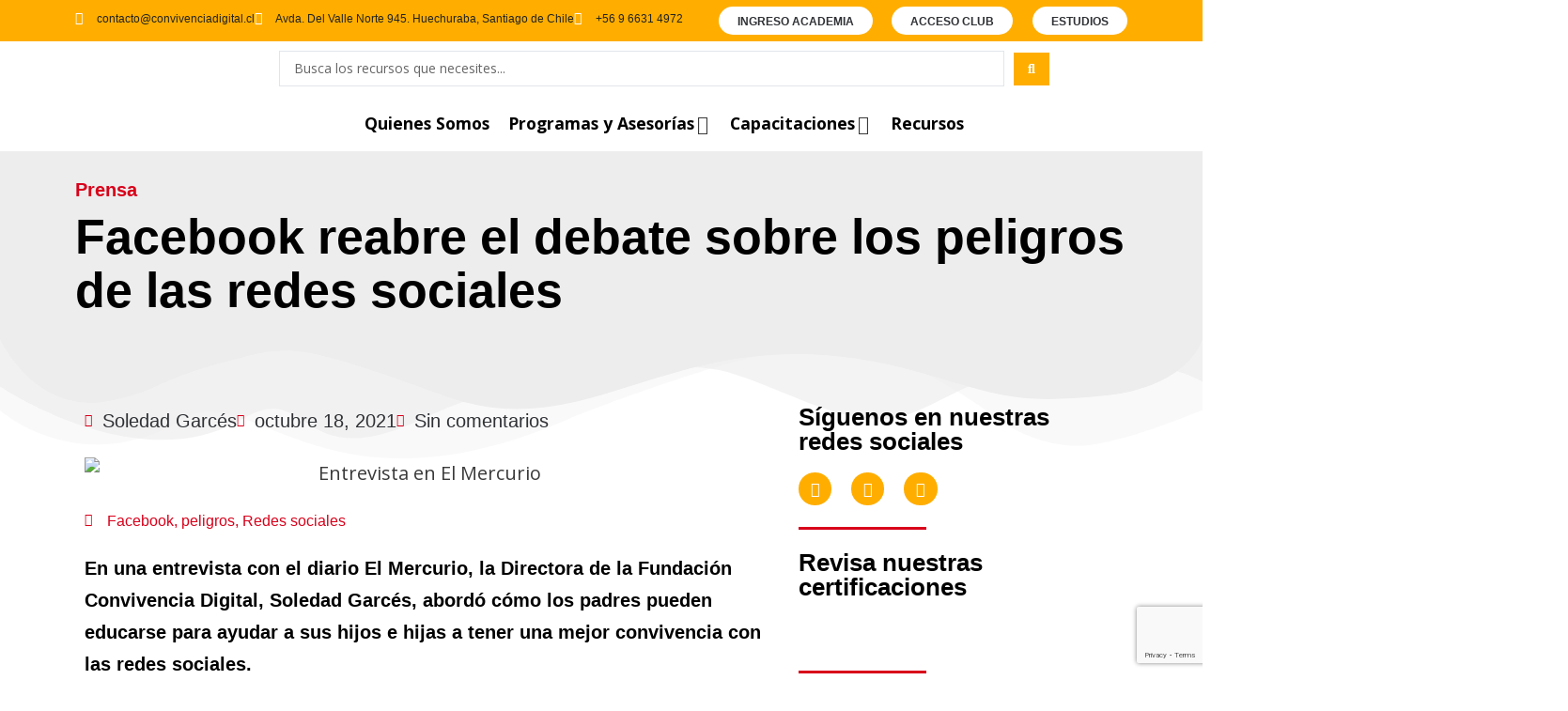

--- FILE ---
content_type: text/html; charset=UTF-8
request_url: https://convivenciadigital.cl/facebook-reabre-el-debate-sobre-los-peligros-de-las-redes-sociales/
body_size: 56284
content:
<!DOCTYPE html>
<html dir="ltr" lang="es" prefix="og: https://ogp.me/ns#">
<head>
	<meta charset="UTF-8">
	<title>Facebook reabre el debate sobre los peligros de las redes sociales › Fundación para la Convivencia Digital</title>
	<style>img:is([sizes="auto" i], [sizes^="auto," i]) { contain-intrinsic-size: 3000px 1500px }</style>
	
		<!-- All in One SEO 4.9.0 - aioseo.com -->
	<meta name="description" content="En una entrevista con el diario El Mercurio, la Directora de la Fundación Convivencia Digital, Soledad Garcés, abordó cómo los padres pueden educarse para ayudar a sus hijos e hijas a tener una mejor convivencia con las redes sociales. Facebook se encuentra nuevamente enfrentado a una polémica debido a las acusaciones que realizó una extrabajadora" />
	<meta name="robots" content="max-image-preview:large" />
	<meta name="author" content="Soledad Garcés"/>
	<link rel="canonical" href="https://convivenciadigital.cl/facebook-reabre-el-debate-sobre-los-peligros-de-las-redes-sociales/" />
	<meta name="generator" content="All in One SEO (AIOSEO) 4.9.0" />
		<meta property="og:locale" content="es_ES" />
		<meta property="og:site_name" content="Fundación para la Convivencia Digital › Transforma la cultura digital de tu colegio" />
		<meta property="og:type" content="article" />
		<meta property="og:title" content="Facebook reabre el debate sobre los peligros de las redes sociales › Fundación para la Convivencia Digital" />
		<meta property="og:description" content="En una entrevista con el diario El Mercurio, la Directora de la Fundación Convivencia Digital, Soledad Garcés, abordó cómo los padres pueden educarse para ayudar a sus hijos e hijas a tener una mejor convivencia con las redes sociales. Facebook se encuentra nuevamente enfrentado a una polémica debido a las acusaciones que realizó una extrabajadora" />
		<meta property="og:url" content="https://convivenciadigital.cl/facebook-reabre-el-debate-sobre-los-peligros-de-las-redes-sociales/" />
		<meta property="og:image" content="https://convivenciadigital.cl/wp-content/uploads/2020/06/logo-fundacion.png" />
		<meta property="og:image:secure_url" content="https://convivenciadigital.cl/wp-content/uploads/2020/06/logo-fundacion.png" />
		<meta property="article:published_time" content="2021-10-19T00:38:40+00:00" />
		<meta property="article:modified_time" content="2022-06-30T15:48:28+00:00" />
		<meta name="twitter:card" content="summary_large_image" />
		<meta name="twitter:title" content="Facebook reabre el debate sobre los peligros de las redes sociales › Fundación para la Convivencia Digital" />
		<meta name="twitter:description" content="En una entrevista con el diario El Mercurio, la Directora de la Fundación Convivencia Digital, Soledad Garcés, abordó cómo los padres pueden educarse para ayudar a sus hijos e hijas a tener una mejor convivencia con las redes sociales. Facebook se encuentra nuevamente enfrentado a una polémica debido a las acusaciones que realizó una extrabajadora" />
		<meta name="twitter:image" content="https://convivenciadigital.cl/wp-content/uploads/2020/06/logo-fundacion.png" />
		<script type="application/ld+json" class="aioseo-schema">
			{"@context":"https:\/\/schema.org","@graph":[{"@type":"BlogPosting","@id":"https:\/\/convivenciadigital.cl\/facebook-reabre-el-debate-sobre-los-peligros-de-las-redes-sociales\/#blogposting","name":"Facebook reabre el debate sobre los peligros de las redes sociales \u203a Fundaci\u00f3n para la Convivencia Digital","headline":"Facebook reabre el debate sobre los peligros de las redes sociales","author":{"@id":"https:\/\/convivenciadigital.cl\/author\/silvia\/#author"},"publisher":{"@id":"https:\/\/convivenciadigital.cl\/#organization"},"image":{"@type":"ImageObject","url":"https:\/\/convivenciadigital.cl\/wp-content\/uploads\/2021\/10\/2021-10-18_19-45-48.jpg","width":1712,"height":1018,"caption":"Entrevista en El Mercurio"},"datePublished":"2021-10-18T21:38:40-03:00","dateModified":"2022-06-30T11:48:28-04:00","inLanguage":"es-ES","mainEntityOfPage":{"@id":"https:\/\/convivenciadigital.cl\/facebook-reabre-el-debate-sobre-los-peligros-de-las-redes-sociales\/#webpage"},"isPartOf":{"@id":"https:\/\/convivenciadigital.cl\/facebook-reabre-el-debate-sobre-los-peligros-de-las-redes-sociales\/#webpage"},"articleSection":"Prensa, Facebook, peligros, Redes sociales"},{"@type":"BreadcrumbList","@id":"https:\/\/convivenciadigital.cl\/facebook-reabre-el-debate-sobre-los-peligros-de-las-redes-sociales\/#breadcrumblist","itemListElement":[{"@type":"ListItem","@id":"https:\/\/convivenciadigital.cl#listItem","position":1,"name":"Hogar","item":"https:\/\/convivenciadigital.cl","nextItem":{"@type":"ListItem","@id":"https:\/\/convivenciadigital.cl\/category\/prensa\/#listItem","name":"Prensa"}},{"@type":"ListItem","@id":"https:\/\/convivenciadigital.cl\/category\/prensa\/#listItem","position":2,"name":"Prensa","item":"https:\/\/convivenciadigital.cl\/category\/prensa\/","nextItem":{"@type":"ListItem","@id":"https:\/\/convivenciadigital.cl\/facebook-reabre-el-debate-sobre-los-peligros-de-las-redes-sociales\/#listItem","name":"Facebook reabre el debate sobre los peligros de las redes sociales"},"previousItem":{"@type":"ListItem","@id":"https:\/\/convivenciadigital.cl#listItem","name":"Hogar"}},{"@type":"ListItem","@id":"https:\/\/convivenciadigital.cl\/facebook-reabre-el-debate-sobre-los-peligros-de-las-redes-sociales\/#listItem","position":3,"name":"Facebook reabre el debate sobre los peligros de las redes sociales","previousItem":{"@type":"ListItem","@id":"https:\/\/convivenciadigital.cl\/category\/prensa\/#listItem","name":"Prensa"}}]},{"@type":"Organization","@id":"https:\/\/convivenciadigital.cl\/#organization","name":"Fundaci\u00f3n para la Convivencia Digital","description":"Transforma la cultura digital de tu colegio","url":"https:\/\/convivenciadigital.cl\/","logo":{"@type":"ImageObject","url":"https:\/\/convivenciadigital.cl\/wp-content\/uploads\/2020\/06\/logo-fundacion.png","@id":"https:\/\/convivenciadigital.cl\/facebook-reabre-el-debate-sobre-los-peligros-de-las-redes-sociales\/#organizationLogo","width":480,"height":258},"image":{"@id":"https:\/\/convivenciadigital.cl\/facebook-reabre-el-debate-sobre-los-peligros-de-las-redes-sociales\/#organizationLogo"}},{"@type":"Person","@id":"https:\/\/convivenciadigital.cl\/author\/silvia\/#author","url":"https:\/\/convivenciadigital.cl\/author\/silvia\/","name":"Soledad Garc\u00e9s","image":{"@type":"ImageObject","@id":"https:\/\/convivenciadigital.cl\/facebook-reabre-el-debate-sobre-los-peligros-de-las-redes-sociales\/#authorImage","url":"https:\/\/secure.gravatar.com\/avatar\/102280aa67561aa807dbb7351c011e8ea1544ac7fad314d9f7f40a6f7d5324d3?s=96&d=mm&r=g","width":96,"height":96,"caption":"Soledad Garc\u00e9s"}},{"@type":"WebPage","@id":"https:\/\/convivenciadigital.cl\/facebook-reabre-el-debate-sobre-los-peligros-de-las-redes-sociales\/#webpage","url":"https:\/\/convivenciadigital.cl\/facebook-reabre-el-debate-sobre-los-peligros-de-las-redes-sociales\/","name":"Facebook reabre el debate sobre los peligros de las redes sociales \u203a Fundaci\u00f3n para la Convivencia Digital","description":"En una entrevista con el diario El Mercurio, la Directora de la Fundaci\u00f3n Convivencia Digital, Soledad Garc\u00e9s, abord\u00f3 c\u00f3mo los padres pueden educarse para ayudar a sus hijos e hijas a tener una mejor convivencia con las redes sociales. Facebook se encuentra nuevamente enfrentado a una pol\u00e9mica debido a las acusaciones que realiz\u00f3 una extrabajadora","inLanguage":"es-ES","isPartOf":{"@id":"https:\/\/convivenciadigital.cl\/#website"},"breadcrumb":{"@id":"https:\/\/convivenciadigital.cl\/facebook-reabre-el-debate-sobre-los-peligros-de-las-redes-sociales\/#breadcrumblist"},"author":{"@id":"https:\/\/convivenciadigital.cl\/author\/silvia\/#author"},"creator":{"@id":"https:\/\/convivenciadigital.cl\/author\/silvia\/#author"},"image":{"@type":"ImageObject","url":"https:\/\/convivenciadigital.cl\/wp-content\/uploads\/2021\/10\/2021-10-18_19-45-48.jpg","@id":"https:\/\/convivenciadigital.cl\/facebook-reabre-el-debate-sobre-los-peligros-de-las-redes-sociales\/#mainImage","width":1712,"height":1018,"caption":"Entrevista en El Mercurio"},"primaryImageOfPage":{"@id":"https:\/\/convivenciadigital.cl\/facebook-reabre-el-debate-sobre-los-peligros-de-las-redes-sociales\/#mainImage"},"datePublished":"2021-10-18T21:38:40-03:00","dateModified":"2022-06-30T11:48:28-04:00"},{"@type":"WebSite","@id":"https:\/\/convivenciadigital.cl\/#website","url":"https:\/\/convivenciadigital.cl\/","name":"Fundaci\u00f3n para la Convivencia Digital","description":"Transforma la cultura digital de tu colegio","inLanguage":"es-ES","publisher":{"@id":"https:\/\/convivenciadigital.cl\/#organization"}}]}
		</script>
		<!-- All in One SEO -->

<meta name="viewport" content="width=device-width, initial-scale=1"><link rel='dns-prefetch' href='//www.googletagmanager.com' />
<link href='https://fonts.gstatic.com' crossorigin rel='preconnect' />
<link href='https://fonts.googleapis.com' crossorigin rel='preconnect' />
<link rel="alternate" type="application/rss+xml" title="Fundación para la Convivencia Digital &raquo; Feed" href="https://convivenciadigital.cl/feed/" />
<link rel="alternate" type="application/rss+xml" title="Fundación para la Convivencia Digital &raquo; Feed de los comentarios" href="https://convivenciadigital.cl/comments/feed/" />
<script id="wpp-js" src="https://convivenciadigital.cl/wp-content/plugins/wordpress-popular-posts/assets/js/wpp.min.js?ver=7.3.6" data-sampling="0" data-sampling-rate="100" data-api-url="https://convivenciadigital.cl/wp-json/wordpress-popular-posts" data-post-id="9203" data-token="3547aab18b" data-lang="0" data-debug="0"></script>
<link rel="alternate" type="application/rss+xml" title="Fundación para la Convivencia Digital &raquo; Comentario Facebook reabre el debate sobre los peligros de las redes sociales del feed" href="https://convivenciadigital.cl/facebook-reabre-el-debate-sobre-los-peligros-de-las-redes-sociales/feed/" />
		<!-- This site uses the Google Analytics by MonsterInsights plugin v9.11.1 - Using Analytics tracking - https://www.monsterinsights.com/ -->
							<script src="//www.googletagmanager.com/gtag/js?id=G-7R6H5P7S40"  data-cfasync="false" data-wpfc-render="false" async></script>
			<script data-cfasync="false" data-wpfc-render="false">
				var mi_version = '9.11.1';
				var mi_track_user = true;
				var mi_no_track_reason = '';
								var MonsterInsightsDefaultLocations = {"page_location":"https:\/\/convivenciadigital.cl\/facebook-reabre-el-debate-sobre-los-peligros-de-las-redes-sociales\/"};
								if ( typeof MonsterInsightsPrivacyGuardFilter === 'function' ) {
					var MonsterInsightsLocations = (typeof MonsterInsightsExcludeQuery === 'object') ? MonsterInsightsPrivacyGuardFilter( MonsterInsightsExcludeQuery ) : MonsterInsightsPrivacyGuardFilter( MonsterInsightsDefaultLocations );
				} else {
					var MonsterInsightsLocations = (typeof MonsterInsightsExcludeQuery === 'object') ? MonsterInsightsExcludeQuery : MonsterInsightsDefaultLocations;
				}

								var disableStrs = [
										'ga-disable-G-7R6H5P7S40',
									];

				/* Function to detect opted out users */
				function __gtagTrackerIsOptedOut() {
					for (var index = 0; index < disableStrs.length; index++) {
						if (document.cookie.indexOf(disableStrs[index] + '=true') > -1) {
							return true;
						}
					}

					return false;
				}

				/* Disable tracking if the opt-out cookie exists. */
				if (__gtagTrackerIsOptedOut()) {
					for (var index = 0; index < disableStrs.length; index++) {
						window[disableStrs[index]] = true;
					}
				}

				/* Opt-out function */
				function __gtagTrackerOptout() {
					for (var index = 0; index < disableStrs.length; index++) {
						document.cookie = disableStrs[index] + '=true; expires=Thu, 31 Dec 2099 23:59:59 UTC; path=/';
						window[disableStrs[index]] = true;
					}
				}

				if ('undefined' === typeof gaOptout) {
					function gaOptout() {
						__gtagTrackerOptout();
					}
				}
								window.dataLayer = window.dataLayer || [];

				window.MonsterInsightsDualTracker = {
					helpers: {},
					trackers: {},
				};
				if (mi_track_user) {
					function __gtagDataLayer() {
						dataLayer.push(arguments);
					}

					function __gtagTracker(type, name, parameters) {
						if (!parameters) {
							parameters = {};
						}

						if (parameters.send_to) {
							__gtagDataLayer.apply(null, arguments);
							return;
						}

						if (type === 'event') {
														parameters.send_to = monsterinsights_frontend.v4_id;
							var hookName = name;
							if (typeof parameters['event_category'] !== 'undefined') {
								hookName = parameters['event_category'] + ':' + name;
							}

							if (typeof MonsterInsightsDualTracker.trackers[hookName] !== 'undefined') {
								MonsterInsightsDualTracker.trackers[hookName](parameters);
							} else {
								__gtagDataLayer('event', name, parameters);
							}
							
						} else {
							__gtagDataLayer.apply(null, arguments);
						}
					}

					__gtagTracker('js', new Date());
					__gtagTracker('set', {
						'developer_id.dZGIzZG': true,
											});
					if ( MonsterInsightsLocations.page_location ) {
						__gtagTracker('set', MonsterInsightsLocations);
					}
										__gtagTracker('config', 'G-7R6H5P7S40', {"forceSSL":"true","link_attribution":"true"} );
										window.gtag = __gtagTracker;										(function () {
						/* https://developers.google.com/analytics/devguides/collection/analyticsjs/ */
						/* ga and __gaTracker compatibility shim. */
						var noopfn = function () {
							return null;
						};
						var newtracker = function () {
							return new Tracker();
						};
						var Tracker = function () {
							return null;
						};
						var p = Tracker.prototype;
						p.get = noopfn;
						p.set = noopfn;
						p.send = function () {
							var args = Array.prototype.slice.call(arguments);
							args.unshift('send');
							__gaTracker.apply(null, args);
						};
						var __gaTracker = function () {
							var len = arguments.length;
							if (len === 0) {
								return;
							}
							var f = arguments[len - 1];
							if (typeof f !== 'object' || f === null || typeof f.hitCallback !== 'function') {
								if ('send' === arguments[0]) {
									var hitConverted, hitObject = false, action;
									if ('event' === arguments[1]) {
										if ('undefined' !== typeof arguments[3]) {
											hitObject = {
												'eventAction': arguments[3],
												'eventCategory': arguments[2],
												'eventLabel': arguments[4],
												'value': arguments[5] ? arguments[5] : 1,
											}
										}
									}
									if ('pageview' === arguments[1]) {
										if ('undefined' !== typeof arguments[2]) {
											hitObject = {
												'eventAction': 'page_view',
												'page_path': arguments[2],
											}
										}
									}
									if (typeof arguments[2] === 'object') {
										hitObject = arguments[2];
									}
									if (typeof arguments[5] === 'object') {
										Object.assign(hitObject, arguments[5]);
									}
									if ('undefined' !== typeof arguments[1].hitType) {
										hitObject = arguments[1];
										if ('pageview' === hitObject.hitType) {
											hitObject.eventAction = 'page_view';
										}
									}
									if (hitObject) {
										action = 'timing' === arguments[1].hitType ? 'timing_complete' : hitObject.eventAction;
										hitConverted = mapArgs(hitObject);
										__gtagTracker('event', action, hitConverted);
									}
								}
								return;
							}

							function mapArgs(args) {
								var arg, hit = {};
								var gaMap = {
									'eventCategory': 'event_category',
									'eventAction': 'event_action',
									'eventLabel': 'event_label',
									'eventValue': 'event_value',
									'nonInteraction': 'non_interaction',
									'timingCategory': 'event_category',
									'timingVar': 'name',
									'timingValue': 'value',
									'timingLabel': 'event_label',
									'page': 'page_path',
									'location': 'page_location',
									'title': 'page_title',
									'referrer' : 'page_referrer',
								};
								for (arg in args) {
																		if (!(!args.hasOwnProperty(arg) || !gaMap.hasOwnProperty(arg))) {
										hit[gaMap[arg]] = args[arg];
									} else {
										hit[arg] = args[arg];
									}
								}
								return hit;
							}

							try {
								f.hitCallback();
							} catch (ex) {
							}
						};
						__gaTracker.create = newtracker;
						__gaTracker.getByName = newtracker;
						__gaTracker.getAll = function () {
							return [];
						};
						__gaTracker.remove = noopfn;
						__gaTracker.loaded = true;
						window['__gaTracker'] = __gaTracker;
					})();
									} else {
										console.log("");
					(function () {
						function __gtagTracker() {
							return null;
						}

						window['__gtagTracker'] = __gtagTracker;
						window['gtag'] = __gtagTracker;
					})();
									}
			</script>
							<!-- / Google Analytics by MonsterInsights -->
		<script>
window._wpemojiSettings = {"baseUrl":"https:\/\/s.w.org\/images\/core\/emoji\/16.0.1\/72x72\/","ext":".png","svgUrl":"https:\/\/s.w.org\/images\/core\/emoji\/16.0.1\/svg\/","svgExt":".svg","source":{"concatemoji":"https:\/\/convivenciadigital.cl\/wp-includes\/js\/wp-emoji-release.min.js?ver=6.8.3"}};
/*! This file is auto-generated */
!function(s,n){var o,i,e;function c(e){try{var t={supportTests:e,timestamp:(new Date).valueOf()};sessionStorage.setItem(o,JSON.stringify(t))}catch(e){}}function p(e,t,n){e.clearRect(0,0,e.canvas.width,e.canvas.height),e.fillText(t,0,0);var t=new Uint32Array(e.getImageData(0,0,e.canvas.width,e.canvas.height).data),a=(e.clearRect(0,0,e.canvas.width,e.canvas.height),e.fillText(n,0,0),new Uint32Array(e.getImageData(0,0,e.canvas.width,e.canvas.height).data));return t.every(function(e,t){return e===a[t]})}function u(e,t){e.clearRect(0,0,e.canvas.width,e.canvas.height),e.fillText(t,0,0);for(var n=e.getImageData(16,16,1,1),a=0;a<n.data.length;a++)if(0!==n.data[a])return!1;return!0}function f(e,t,n,a){switch(t){case"flag":return n(e,"\ud83c\udff3\ufe0f\u200d\u26a7\ufe0f","\ud83c\udff3\ufe0f\u200b\u26a7\ufe0f")?!1:!n(e,"\ud83c\udde8\ud83c\uddf6","\ud83c\udde8\u200b\ud83c\uddf6")&&!n(e,"\ud83c\udff4\udb40\udc67\udb40\udc62\udb40\udc65\udb40\udc6e\udb40\udc67\udb40\udc7f","\ud83c\udff4\u200b\udb40\udc67\u200b\udb40\udc62\u200b\udb40\udc65\u200b\udb40\udc6e\u200b\udb40\udc67\u200b\udb40\udc7f");case"emoji":return!a(e,"\ud83e\udedf")}return!1}function g(e,t,n,a){var r="undefined"!=typeof WorkerGlobalScope&&self instanceof WorkerGlobalScope?new OffscreenCanvas(300,150):s.createElement("canvas"),o=r.getContext("2d",{willReadFrequently:!0}),i=(o.textBaseline="top",o.font="600 32px Arial",{});return e.forEach(function(e){i[e]=t(o,e,n,a)}),i}function t(e){var t=s.createElement("script");t.src=e,t.defer=!0,s.head.appendChild(t)}"undefined"!=typeof Promise&&(o="wpEmojiSettingsSupports",i=["flag","emoji"],n.supports={everything:!0,everythingExceptFlag:!0},e=new Promise(function(e){s.addEventListener("DOMContentLoaded",e,{once:!0})}),new Promise(function(t){var n=function(){try{var e=JSON.parse(sessionStorage.getItem(o));if("object"==typeof e&&"number"==typeof e.timestamp&&(new Date).valueOf()<e.timestamp+604800&&"object"==typeof e.supportTests)return e.supportTests}catch(e){}return null}();if(!n){if("undefined"!=typeof Worker&&"undefined"!=typeof OffscreenCanvas&&"undefined"!=typeof URL&&URL.createObjectURL&&"undefined"!=typeof Blob)try{var e="postMessage("+g.toString()+"("+[JSON.stringify(i),f.toString(),p.toString(),u.toString()].join(",")+"));",a=new Blob([e],{type:"text/javascript"}),r=new Worker(URL.createObjectURL(a),{name:"wpTestEmojiSupports"});return void(r.onmessage=function(e){c(n=e.data),r.terminate(),t(n)})}catch(e){}c(n=g(i,f,p,u))}t(n)}).then(function(e){for(var t in e)n.supports[t]=e[t],n.supports.everything=n.supports.everything&&n.supports[t],"flag"!==t&&(n.supports.everythingExceptFlag=n.supports.everythingExceptFlag&&n.supports[t]);n.supports.everythingExceptFlag=n.supports.everythingExceptFlag&&!n.supports.flag,n.DOMReady=!1,n.readyCallback=function(){n.DOMReady=!0}}).then(function(){return e}).then(function(){var e;n.supports.everything||(n.readyCallback(),(e=n.source||{}).concatemoji?t(e.concatemoji):e.wpemoji&&e.twemoji&&(t(e.twemoji),t(e.wpemoji)))}))}((window,document),window._wpemojiSettings);
</script>
<link rel='stylesheet' id='generate-fonts-css' href='//fonts.googleapis.com/css?family=Open+Sans:300,300italic,regular,italic,600,600italic,700,700italic,800,800italic' media='all' />
<style id='wp-emoji-styles-inline-css'>

	img.wp-smiley, img.emoji {
		display: inline !important;
		border: none !important;
		box-shadow: none !important;
		height: 1em !important;
		width: 1em !important;
		margin: 0 0.07em !important;
		vertical-align: -0.1em !important;
		background: none !important;
		padding: 0 !important;
	}
</style>
<link rel='stylesheet' id='wp-block-library-css' href='https://convivenciadigital.cl/wp-includes/css/dist/block-library/style.min.css?ver=6.8.3' media='all' />
<style id='classic-theme-styles-inline-css'>
/*! This file is auto-generated */
.wp-block-button__link{color:#fff;background-color:#32373c;border-radius:9999px;box-shadow:none;text-decoration:none;padding:calc(.667em + 2px) calc(1.333em + 2px);font-size:1.125em}.wp-block-file__button{background:#32373c;color:#fff;text-decoration:none}
</style>
<link rel='stylesheet' id='aioseo/css/src/vue/standalone/blocks/table-of-contents/global.scss-css' href='https://convivenciadigital.cl/wp-content/plugins/all-in-one-seo-pack/dist/Lite/assets/css/table-of-contents/global.e90f6d47.css?ver=4.9.0' media='all' />
<style id='joinchat-button-style-inline-css'>
.wp-block-joinchat-button{border:none!important;text-align:center}.wp-block-joinchat-button figure{display:table;margin:0 auto;padding:0}.wp-block-joinchat-button figcaption{font:normal normal 400 .6em/2em var(--wp--preset--font-family--system-font,sans-serif);margin:0;padding:0}.wp-block-joinchat-button .joinchat-button__qr{background-color:#fff;border:6px solid #25d366;border-radius:30px;box-sizing:content-box;display:block;height:200px;margin:auto;overflow:hidden;padding:10px;width:200px}.wp-block-joinchat-button .joinchat-button__qr canvas,.wp-block-joinchat-button .joinchat-button__qr img{display:block;margin:auto}.wp-block-joinchat-button .joinchat-button__link{align-items:center;background-color:#25d366;border:6px solid #25d366;border-radius:30px;display:inline-flex;flex-flow:row nowrap;justify-content:center;line-height:1.25em;margin:0 auto;text-decoration:none}.wp-block-joinchat-button .joinchat-button__link:before{background:transparent var(--joinchat-ico) no-repeat center;background-size:100%;content:"";display:block;height:1.5em;margin:-.75em .75em -.75em 0;width:1.5em}.wp-block-joinchat-button figure+.joinchat-button__link{margin-top:10px}@media (orientation:landscape)and (min-height:481px),(orientation:portrait)and (min-width:481px){.wp-block-joinchat-button.joinchat-button--qr-only figure+.joinchat-button__link{display:none}}@media (max-width:480px),(orientation:landscape)and (max-height:480px){.wp-block-joinchat-button figure{display:none}}

</style>
<link rel='stylesheet' id='jet-engine-frontend-css' href='https://convivenciadigital.cl/wp-content/plugins/jet-engine/assets/css/frontend.css?ver=3.7.9.1' media='all' />
<style id='global-styles-inline-css'>
:root{--wp--preset--aspect-ratio--square: 1;--wp--preset--aspect-ratio--4-3: 4/3;--wp--preset--aspect-ratio--3-4: 3/4;--wp--preset--aspect-ratio--3-2: 3/2;--wp--preset--aspect-ratio--2-3: 2/3;--wp--preset--aspect-ratio--16-9: 16/9;--wp--preset--aspect-ratio--9-16: 9/16;--wp--preset--color--black: #000000;--wp--preset--color--cyan-bluish-gray: #abb8c3;--wp--preset--color--white: #ffffff;--wp--preset--color--pale-pink: #f78da7;--wp--preset--color--vivid-red: #cf2e2e;--wp--preset--color--luminous-vivid-orange: #ff6900;--wp--preset--color--luminous-vivid-amber: #fcb900;--wp--preset--color--light-green-cyan: #7bdcb5;--wp--preset--color--vivid-green-cyan: #00d084;--wp--preset--color--pale-cyan-blue: #8ed1fc;--wp--preset--color--vivid-cyan-blue: #0693e3;--wp--preset--color--vivid-purple: #9b51e0;--wp--preset--color--contrast: var(--contrast);--wp--preset--color--contrast-2: var(--contrast-2);--wp--preset--color--contrast-3: var(--contrast-3);--wp--preset--color--base: var(--base);--wp--preset--color--base-2: var(--base-2);--wp--preset--color--base-3: var(--base-3);--wp--preset--color--accent: var(--accent);--wp--preset--gradient--vivid-cyan-blue-to-vivid-purple: linear-gradient(135deg,rgba(6,147,227,1) 0%,rgb(155,81,224) 100%);--wp--preset--gradient--light-green-cyan-to-vivid-green-cyan: linear-gradient(135deg,rgb(122,220,180) 0%,rgb(0,208,130) 100%);--wp--preset--gradient--luminous-vivid-amber-to-luminous-vivid-orange: linear-gradient(135deg,rgba(252,185,0,1) 0%,rgba(255,105,0,1) 100%);--wp--preset--gradient--luminous-vivid-orange-to-vivid-red: linear-gradient(135deg,rgba(255,105,0,1) 0%,rgb(207,46,46) 100%);--wp--preset--gradient--very-light-gray-to-cyan-bluish-gray: linear-gradient(135deg,rgb(238,238,238) 0%,rgb(169,184,195) 100%);--wp--preset--gradient--cool-to-warm-spectrum: linear-gradient(135deg,rgb(74,234,220) 0%,rgb(151,120,209) 20%,rgb(207,42,186) 40%,rgb(238,44,130) 60%,rgb(251,105,98) 80%,rgb(254,248,76) 100%);--wp--preset--gradient--blush-light-purple: linear-gradient(135deg,rgb(255,206,236) 0%,rgb(152,150,240) 100%);--wp--preset--gradient--blush-bordeaux: linear-gradient(135deg,rgb(254,205,165) 0%,rgb(254,45,45) 50%,rgb(107,0,62) 100%);--wp--preset--gradient--luminous-dusk: linear-gradient(135deg,rgb(255,203,112) 0%,rgb(199,81,192) 50%,rgb(65,88,208) 100%);--wp--preset--gradient--pale-ocean: linear-gradient(135deg,rgb(255,245,203) 0%,rgb(182,227,212) 50%,rgb(51,167,181) 100%);--wp--preset--gradient--electric-grass: linear-gradient(135deg,rgb(202,248,128) 0%,rgb(113,206,126) 100%);--wp--preset--gradient--midnight: linear-gradient(135deg,rgb(2,3,129) 0%,rgb(40,116,252) 100%);--wp--preset--font-size--small: 13px;--wp--preset--font-size--medium: 20px;--wp--preset--font-size--large: 36px;--wp--preset--font-size--x-large: 42px;--wp--preset--spacing--20: 0.44rem;--wp--preset--spacing--30: 0.67rem;--wp--preset--spacing--40: 1rem;--wp--preset--spacing--50: 1.5rem;--wp--preset--spacing--60: 2.25rem;--wp--preset--spacing--70: 3.38rem;--wp--preset--spacing--80: 5.06rem;--wp--preset--shadow--natural: 6px 6px 9px rgba(0, 0, 0, 0.2);--wp--preset--shadow--deep: 12px 12px 50px rgba(0, 0, 0, 0.4);--wp--preset--shadow--sharp: 6px 6px 0px rgba(0, 0, 0, 0.2);--wp--preset--shadow--outlined: 6px 6px 0px -3px rgba(255, 255, 255, 1), 6px 6px rgba(0, 0, 0, 1);--wp--preset--shadow--crisp: 6px 6px 0px rgba(0, 0, 0, 1);}:where(.is-layout-flex){gap: 0.5em;}:where(.is-layout-grid){gap: 0.5em;}body .is-layout-flex{display: flex;}.is-layout-flex{flex-wrap: wrap;align-items: center;}.is-layout-flex > :is(*, div){margin: 0;}body .is-layout-grid{display: grid;}.is-layout-grid > :is(*, div){margin: 0;}:where(.wp-block-columns.is-layout-flex){gap: 2em;}:where(.wp-block-columns.is-layout-grid){gap: 2em;}:where(.wp-block-post-template.is-layout-flex){gap: 1.25em;}:where(.wp-block-post-template.is-layout-grid){gap: 1.25em;}.has-black-color{color: var(--wp--preset--color--black) !important;}.has-cyan-bluish-gray-color{color: var(--wp--preset--color--cyan-bluish-gray) !important;}.has-white-color{color: var(--wp--preset--color--white) !important;}.has-pale-pink-color{color: var(--wp--preset--color--pale-pink) !important;}.has-vivid-red-color{color: var(--wp--preset--color--vivid-red) !important;}.has-luminous-vivid-orange-color{color: var(--wp--preset--color--luminous-vivid-orange) !important;}.has-luminous-vivid-amber-color{color: var(--wp--preset--color--luminous-vivid-amber) !important;}.has-light-green-cyan-color{color: var(--wp--preset--color--light-green-cyan) !important;}.has-vivid-green-cyan-color{color: var(--wp--preset--color--vivid-green-cyan) !important;}.has-pale-cyan-blue-color{color: var(--wp--preset--color--pale-cyan-blue) !important;}.has-vivid-cyan-blue-color{color: var(--wp--preset--color--vivid-cyan-blue) !important;}.has-vivid-purple-color{color: var(--wp--preset--color--vivid-purple) !important;}.has-black-background-color{background-color: var(--wp--preset--color--black) !important;}.has-cyan-bluish-gray-background-color{background-color: var(--wp--preset--color--cyan-bluish-gray) !important;}.has-white-background-color{background-color: var(--wp--preset--color--white) !important;}.has-pale-pink-background-color{background-color: var(--wp--preset--color--pale-pink) !important;}.has-vivid-red-background-color{background-color: var(--wp--preset--color--vivid-red) !important;}.has-luminous-vivid-orange-background-color{background-color: var(--wp--preset--color--luminous-vivid-orange) !important;}.has-luminous-vivid-amber-background-color{background-color: var(--wp--preset--color--luminous-vivid-amber) !important;}.has-light-green-cyan-background-color{background-color: var(--wp--preset--color--light-green-cyan) !important;}.has-vivid-green-cyan-background-color{background-color: var(--wp--preset--color--vivid-green-cyan) !important;}.has-pale-cyan-blue-background-color{background-color: var(--wp--preset--color--pale-cyan-blue) !important;}.has-vivid-cyan-blue-background-color{background-color: var(--wp--preset--color--vivid-cyan-blue) !important;}.has-vivid-purple-background-color{background-color: var(--wp--preset--color--vivid-purple) !important;}.has-black-border-color{border-color: var(--wp--preset--color--black) !important;}.has-cyan-bluish-gray-border-color{border-color: var(--wp--preset--color--cyan-bluish-gray) !important;}.has-white-border-color{border-color: var(--wp--preset--color--white) !important;}.has-pale-pink-border-color{border-color: var(--wp--preset--color--pale-pink) !important;}.has-vivid-red-border-color{border-color: var(--wp--preset--color--vivid-red) !important;}.has-luminous-vivid-orange-border-color{border-color: var(--wp--preset--color--luminous-vivid-orange) !important;}.has-luminous-vivid-amber-border-color{border-color: var(--wp--preset--color--luminous-vivid-amber) !important;}.has-light-green-cyan-border-color{border-color: var(--wp--preset--color--light-green-cyan) !important;}.has-vivid-green-cyan-border-color{border-color: var(--wp--preset--color--vivid-green-cyan) !important;}.has-pale-cyan-blue-border-color{border-color: var(--wp--preset--color--pale-cyan-blue) !important;}.has-vivid-cyan-blue-border-color{border-color: var(--wp--preset--color--vivid-cyan-blue) !important;}.has-vivid-purple-border-color{border-color: var(--wp--preset--color--vivid-purple) !important;}.has-vivid-cyan-blue-to-vivid-purple-gradient-background{background: var(--wp--preset--gradient--vivid-cyan-blue-to-vivid-purple) !important;}.has-light-green-cyan-to-vivid-green-cyan-gradient-background{background: var(--wp--preset--gradient--light-green-cyan-to-vivid-green-cyan) !important;}.has-luminous-vivid-amber-to-luminous-vivid-orange-gradient-background{background: var(--wp--preset--gradient--luminous-vivid-amber-to-luminous-vivid-orange) !important;}.has-luminous-vivid-orange-to-vivid-red-gradient-background{background: var(--wp--preset--gradient--luminous-vivid-orange-to-vivid-red) !important;}.has-very-light-gray-to-cyan-bluish-gray-gradient-background{background: var(--wp--preset--gradient--very-light-gray-to-cyan-bluish-gray) !important;}.has-cool-to-warm-spectrum-gradient-background{background: var(--wp--preset--gradient--cool-to-warm-spectrum) !important;}.has-blush-light-purple-gradient-background{background: var(--wp--preset--gradient--blush-light-purple) !important;}.has-blush-bordeaux-gradient-background{background: var(--wp--preset--gradient--blush-bordeaux) !important;}.has-luminous-dusk-gradient-background{background: var(--wp--preset--gradient--luminous-dusk) !important;}.has-pale-ocean-gradient-background{background: var(--wp--preset--gradient--pale-ocean) !important;}.has-electric-grass-gradient-background{background: var(--wp--preset--gradient--electric-grass) !important;}.has-midnight-gradient-background{background: var(--wp--preset--gradient--midnight) !important;}.has-small-font-size{font-size: var(--wp--preset--font-size--small) !important;}.has-medium-font-size{font-size: var(--wp--preset--font-size--medium) !important;}.has-large-font-size{font-size: var(--wp--preset--font-size--large) !important;}.has-x-large-font-size{font-size: var(--wp--preset--font-size--x-large) !important;}
:where(.wp-block-post-template.is-layout-flex){gap: 1.25em;}:where(.wp-block-post-template.is-layout-grid){gap: 1.25em;}
:where(.wp-block-columns.is-layout-flex){gap: 2em;}:where(.wp-block-columns.is-layout-grid){gap: 2em;}
:root :where(.wp-block-pullquote){font-size: 1.5em;line-height: 1.6;}
</style>
<link rel='stylesheet' id='woocommerce-layout-css' href='https://convivenciadigital.cl/wp-content/plugins/woocommerce/assets/css/woocommerce-layout.css?ver=10.3.7' media='all' />
<link rel='stylesheet' id='woocommerce-smallscreen-css' href='https://convivenciadigital.cl/wp-content/plugins/woocommerce/assets/css/woocommerce-smallscreen.css?ver=10.3.7' media='only screen and (max-width: 768px)' />
<link rel='stylesheet' id='woocommerce-general-css' href='https://convivenciadigital.cl/wp-content/plugins/woocommerce/assets/css/woocommerce.css?ver=10.3.7' media='all' />
<style id='woocommerce-general-inline-css'>
.woocommerce .page-header-image-single {display: none;}.woocommerce .entry-content,.woocommerce .product .entry-summary {margin-top: 0;}.related.products {clear: both;}.checkout-subscribe-prompt.clear {visibility: visible;height: initial;width: initial;}@media (max-width:768px) {.woocommerce .woocommerce-ordering,.woocommerce-page .woocommerce-ordering {float: none;}.woocommerce .woocommerce-ordering select {max-width: 100%;}.woocommerce ul.products li.product,.woocommerce-page ul.products li.product,.woocommerce-page[class*=columns-] ul.products li.product,.woocommerce[class*=columns-] ul.products li.product {width: 100%;float: none;}}
</style>
<style id='woocommerce-inline-inline-css'>
.woocommerce form .form-row .required { visibility: visible; }
</style>
<link rel='stylesheet' id='conditional-paymentsdebug-style-css' href='https://convivenciadigital.cl/wp-content/plugins/conditional-payments/public/css/dscpw-debug.css?ver=all' media='all' />
<link rel='stylesheet' id='wordpress-popular-posts-css-css' href='https://convivenciadigital.cl/wp-content/plugins/wordpress-popular-posts/assets/css/wpp.css?ver=7.3.6' media='all' />
<link rel='stylesheet' id='brands-styles-css' href='https://convivenciadigital.cl/wp-content/plugins/woocommerce/assets/css/brands.css?ver=10.3.7' media='all' />
<link rel='stylesheet' id='generate-style-grid-css' href='https://convivenciadigital.cl/wp-content/themes/generatepress/assets/css/unsemantic-grid.min.css?ver=3.6.0' media='all' />
<link rel='stylesheet' id='generate-style-css' href='https://convivenciadigital.cl/wp-content/themes/generatepress/assets/css/style.min.css?ver=3.6.0' media='all' />
<style id='generate-style-inline-css'>
.featured-image img {width: 800px;}
body{background-color:#ffffff;color:#3a3a3a;}a{color:#1e73be;}a:hover, a:focus, a:active{color:#000000;}body .grid-container{max-width:1200px;}.wp-block-group__inner-container{max-width:1200px;margin-left:auto;margin-right:auto;}.site-header .header-image{width:200px;}.generate-back-to-top{font-size:20px;border-radius:3px;position:fixed;bottom:30px;right:30px;line-height:40px;width:40px;text-align:center;z-index:10;transition:opacity 300ms ease-in-out;opacity:0.1;transform:translateY(1000px);}.generate-back-to-top__show{opacity:1;transform:translateY(0);}:root{--contrast:#222222;--contrast-2:#575760;--contrast-3:#b2b2be;--base:#f0f0f0;--base-2:#f7f8f9;--base-3:#ffffff;--accent:#1e73be;}:root .has-contrast-color{color:var(--contrast);}:root .has-contrast-background-color{background-color:var(--contrast);}:root .has-contrast-2-color{color:var(--contrast-2);}:root .has-contrast-2-background-color{background-color:var(--contrast-2);}:root .has-contrast-3-color{color:var(--contrast-3);}:root .has-contrast-3-background-color{background-color:var(--contrast-3);}:root .has-base-color{color:var(--base);}:root .has-base-background-color{background-color:var(--base);}:root .has-base-2-color{color:var(--base-2);}:root .has-base-2-background-color{background-color:var(--base-2);}:root .has-base-3-color{color:var(--base-3);}:root .has-base-3-background-color{background-color:var(--base-3);}:root .has-accent-color{color:var(--accent);}:root .has-accent-background-color{background-color:var(--accent);}body, button, input, select, textarea{font-family:"Open Sans", sans-serif;font-size:20px;}body{line-height:1.7;}.entry-content > [class*="wp-block-"]:not(:last-child):not(.wp-block-heading){margin-bottom:1.5em;}.main-navigation a, .menu-toggle{font-weight:bold;font-size:16px;}.main-navigation .main-nav ul ul li a{font-size:15px;}.sidebar .widget, .footer-widgets .widget{font-size:17px;}h1{font-weight:bold;font-size:40px;}h2{font-weight:bold;font-size:34px;}h3{font-weight:bold;font-size:26px;}h4{font-size:22px;}h5{font-size:inherit;}@media (max-width:768px){.main-title{font-size:20px;}h1{font-size:30px;}h2{font-size:25px;}}.top-bar{background-color:#636363;color:#ffffff;}.top-bar a{color:#ffffff;}.top-bar a:hover{color:#303030;}.site-header{background-color:#ffffff;color:#3a3a3a;}.site-header a{color:#3a3a3a;}.main-title a,.main-title a:hover{color:#3a3a3a;}.site-description{color:#757575;}.main-navigation .main-nav ul li a, .main-navigation .menu-toggle, .main-navigation .menu-bar-items{color:#0a0a0a;}.main-navigation .main-nav ul li:not([class*="current-menu-"]):hover > a, .main-navigation .main-nav ul li:not([class*="current-menu-"]):focus > a, .main-navigation .main-nav ul li.sfHover:not([class*="current-menu-"]) > a, .main-navigation .menu-bar-item:hover > a, .main-navigation .menu-bar-item.sfHover > a{color:#ffae00;}button.menu-toggle:hover,button.menu-toggle:focus,.main-navigation .mobile-bar-items a,.main-navigation .mobile-bar-items a:hover,.main-navigation .mobile-bar-items a:focus{color:#0a0a0a;}.navigation-search input[type="search"],.navigation-search input[type="search"]:active, .navigation-search input[type="search"]:focus, .main-navigation .main-nav ul li.search-item.active > a, .main-navigation .menu-bar-items .search-item.active > a{color:#ffae00;}.main-navigation ul ul{background-color:var(--base);}.main-navigation .main-nav ul ul li a{color:#110501;}.main-navigation .main-nav ul ul li:not([class*="current-menu-"]):hover > a,.main-navigation .main-nav ul ul li:not([class*="current-menu-"]):focus > a, .main-navigation .main-nav ul ul li.sfHover:not([class*="current-menu-"]) > a{color:#ffae00;background-color:#e8e8e8;}.main-navigation .main-nav ul ul li[class*="current-menu-"] > a{background-color:#e8e8e8;}.separate-containers .inside-article, .separate-containers .comments-area, .separate-containers .page-header, .one-container .container, .separate-containers .paging-navigation, .inside-page-header{background-color:#ffffff;}.entry-meta{color:#595959;}.entry-meta a{color:#595959;}.entry-meta a:hover{color:#1e73be;}.sidebar .widget{background-color:#ffffff;}.sidebar .widget .widget-title{color:#d8001a;}.footer-widgets{background-color:#d3d3d3;}.footer-widgets .widget-title{color:#000000;}.site-info{color:#ffffff;background-color:#222222;}.site-info a{color:#ffffff;}.site-info a:hover{color:#606060;}.footer-bar .widget_nav_menu .current-menu-item a{color:#606060;}input[type="text"],input[type="email"],input[type="url"],input[type="password"],input[type="search"],input[type="tel"],input[type="number"],textarea,select{color:#666666;background-color:#fafafa;border-color:#cccccc;}input[type="text"]:focus,input[type="email"]:focus,input[type="url"]:focus,input[type="password"]:focus,input[type="search"]:focus,input[type="tel"]:focus,input[type="number"]:focus,textarea:focus,select:focus{color:#666666;background-color:#ffffff;border-color:#bfbfbf;}button,html input[type="button"],input[type="reset"],input[type="submit"],a.button,a.wp-block-button__link:not(.has-background){color:#ffffff;background-color:#666666;}button:hover,html input[type="button"]:hover,input[type="reset"]:hover,input[type="submit"]:hover,a.button:hover,button:focus,html input[type="button"]:focus,input[type="reset"]:focus,input[type="submit"]:focus,a.button:focus,a.wp-block-button__link:not(.has-background):active,a.wp-block-button__link:not(.has-background):focus,a.wp-block-button__link:not(.has-background):hover{color:#ffffff;background-color:#3f3f3f;}a.generate-back-to-top{background-color:rgba( 0,0,0,0.4 );color:#ffffff;}a.generate-back-to-top:hover,a.generate-back-to-top:focus{background-color:rgba( 0,0,0,0.6 );color:#ffffff;}:root{--gp-search-modal-bg-color:var(--base-3);--gp-search-modal-text-color:var(--contrast);--gp-search-modal-overlay-bg-color:rgba(0,0,0,0.2);}@media (max-width:768px){.main-navigation .menu-bar-item:hover > a, .main-navigation .menu-bar-item.sfHover > a{background:none;color:#0a0a0a;}}.inside-top-bar{padding:10px;}.inside-header{padding:20px 10px 20px 10px;}.site-main .wp-block-group__inner-container{padding:40px;}.entry-content .alignwide, body:not(.no-sidebar) .entry-content .alignfull{margin-left:-40px;width:calc(100% + 80px);max-width:calc(100% + 80px);}.container.grid-container{max-width:1280px;}.main-navigation .main-nav ul li a,.menu-toggle,.main-navigation .mobile-bar-items a{line-height:80px;}.main-navigation ul ul{width:235px;}.navigation-search input[type="search"]{height:80px;}.rtl .menu-item-has-children .dropdown-menu-toggle{padding-left:20px;}.rtl .main-navigation .main-nav ul li.menu-item-has-children > a{padding-right:20px;}.site-info{padding:20px;}@media (max-width:768px){.separate-containers .inside-article, .separate-containers .comments-area, .separate-containers .page-header, .separate-containers .paging-navigation, .one-container .site-content, .inside-page-header{padding:30px;}.site-main .wp-block-group__inner-container{padding:30px;}.site-info{padding-right:10px;padding-left:10px;}.entry-content .alignwide, body:not(.no-sidebar) .entry-content .alignfull{margin-left:-30px;width:calc(100% + 60px);max-width:calc(100% + 60px);}}.one-container .sidebar .widget{padding:0px;}@media (max-width:768px){.main-navigation .menu-toggle,.main-navigation .mobile-bar-items,.sidebar-nav-mobile:not(#sticky-placeholder){display:block;}.main-navigation ul,.gen-sidebar-nav{display:none;}[class*="nav-float-"] .site-header .inside-header > *{float:none;clear:both;}}
.dynamic-author-image-rounded{border-radius:100%;}.dynamic-featured-image, .dynamic-author-image{vertical-align:middle;}.one-container.blog .dynamic-content-template:not(:last-child), .one-container.archive .dynamic-content-template:not(:last-child){padding-bottom:0px;}.dynamic-entry-excerpt > p:last-child{margin-bottom:0px;}
@media (max-width:768px){.main-navigation .main-nav ul li a,.main-navigation .menu-toggle,.main-navigation .mobile-bar-items a,.main-navigation .menu-bar-item > a{line-height:60px;}.main-navigation .site-logo.navigation-logo img, .mobile-header-navigation .site-logo.mobile-header-logo img, .navigation-search input[type="search"]{height:60px;}}
</style>
<link rel='stylesheet' id='generate-mobile-style-css' href='https://convivenciadigital.cl/wp-content/themes/generatepress/assets/css/mobile.min.css?ver=3.6.0' media='all' />
<link rel='stylesheet' id='generate-font-icons-css' href='https://convivenciadigital.cl/wp-content/themes/generatepress/assets/css/components/font-icons.min.css?ver=3.6.0' media='all' />
<link rel='stylesheet' id='font-awesome-css' href='https://convivenciadigital.cl/wp-content/plugins/elementor/assets/lib/font-awesome/css/font-awesome.min.css?ver=4.7.0' media='all' />
<link rel='stylesheet' id='jet-menu-public-styles-css' href='https://convivenciadigital.cl/wp-content/plugins/jet-menu/assets/public/css/public.css?ver=2.4.17' media='all' />
<link rel='stylesheet' id='elementor-frontend-css' href='https://convivenciadigital.cl/wp-content/uploads/elementor/css/custom-frontend.min.css?ver=1769049649' media='all' />
<link rel='stylesheet' id='widget-icon-list-css' href='https://convivenciadigital.cl/wp-content/uploads/elementor/css/custom-widget-icon-list.min.css?ver=1769049649' media='all' />
<link rel='stylesheet' id='widget-image-css' href='https://convivenciadigital.cl/wp-content/plugins/elementor/assets/css/widget-image.min.css?ver=3.33.1' media='all' />
<link rel='stylesheet' id='widget-heading-css' href='https://convivenciadigital.cl/wp-content/plugins/elementor/assets/css/widget-heading.min.css?ver=3.33.1' media='all' />
<link rel='stylesheet' id='e-animation-grow-css' href='https://convivenciadigital.cl/wp-content/plugins/elementor/assets/lib/animations/styles/e-animation-grow.min.css?ver=3.33.1' media='all' />
<link rel='stylesheet' id='widget-social-icons-css' href='https://convivenciadigital.cl/wp-content/plugins/elementor/assets/css/widget-social-icons.min.css?ver=3.33.1' media='all' />
<link rel='stylesheet' id='e-apple-webkit-css' href='https://convivenciadigital.cl/wp-content/uploads/elementor/css/custom-apple-webkit.min.css?ver=1769049649' media='all' />
<link rel='stylesheet' id='widget-image-gallery-css' href='https://convivenciadigital.cl/wp-content/uploads/elementor/css/custom-widget-image-gallery.min.css?ver=1769049649' media='all' />
<link rel='stylesheet' id='widget-post-info-css' href='https://convivenciadigital.cl/wp-content/plugins/elementor-pro/assets/css/widget-post-info.min.css?ver=3.33.1' media='all' />
<link rel='stylesheet' id='elementor-icons-shared-0-css' href='https://convivenciadigital.cl/wp-content/plugins/elementor/assets/lib/font-awesome/css/fontawesome.min.css?ver=5.15.3' media='all' />
<link rel='stylesheet' id='elementor-icons-fa-regular-css' href='https://convivenciadigital.cl/wp-content/plugins/elementor/assets/lib/font-awesome/css/regular.min.css?ver=5.15.3' media='all' />
<link rel='stylesheet' id='elementor-icons-fa-solid-css' href='https://convivenciadigital.cl/wp-content/plugins/elementor/assets/lib/font-awesome/css/solid.min.css?ver=5.15.3' media='all' />
<link rel='stylesheet' id='widget-share-buttons-css' href='https://convivenciadigital.cl/wp-content/plugins/elementor-pro/assets/css/widget-share-buttons.min.css?ver=3.33.1' media='all' />
<link rel='stylesheet' id='elementor-icons-fa-brands-css' href='https://convivenciadigital.cl/wp-content/plugins/elementor/assets/lib/font-awesome/css/brands.min.css?ver=5.15.3' media='all' />
<link rel='stylesheet' id='widget-post-navigation-css' href='https://convivenciadigital.cl/wp-content/plugins/elementor-pro/assets/css/widget-post-navigation.min.css?ver=3.33.1' media='all' />
<link rel='stylesheet' id='widget-divider-css' href='https://convivenciadigital.cl/wp-content/plugins/elementor/assets/css/widget-divider.min.css?ver=3.33.1' media='all' />
<link rel='stylesheet' id='widget-posts-css' href='https://convivenciadigital.cl/wp-content/plugins/elementor-pro/assets/css/widget-posts.min.css?ver=3.33.1' media='all' />
<link rel='stylesheet' id='widget-spacer-css' href='https://convivenciadigital.cl/wp-content/plugins/elementor/assets/css/widget-spacer.min.css?ver=3.33.1' media='all' />
<link rel='stylesheet' id='e-shapes-css' href='https://convivenciadigital.cl/wp-content/plugins/elementor/assets/css/conditionals/shapes.min.css?ver=3.33.1' media='all' />
<link rel='stylesheet' id='elementor-icons-css' href='https://convivenciadigital.cl/wp-content/plugins/elementor/assets/lib/eicons/css/elementor-icons.min.css?ver=5.44.0' media='all' />
<link rel='stylesheet' id='elementor-post-1915-css' href='https://convivenciadigital.cl/wp-content/uploads/elementor/css/post-1915.css?ver=1769049649' media='all' />
<link rel='stylesheet' id='jet-blog-css' href='https://convivenciadigital.cl/wp-content/plugins/jet-blog/assets/css/jet-blog.css?ver=2.4.7' media='all' />
<link rel='stylesheet' id='elementor-post-23018-css' href='https://convivenciadigital.cl/wp-content/uploads/elementor/css/post-23018.css?ver=1769049650' media='all' />
<link rel='stylesheet' id='elementor-post-23027-css' href='https://convivenciadigital.cl/wp-content/uploads/elementor/css/post-23027.css?ver=1769049650' media='all' />
<link rel='stylesheet' id='elementor-post-15463-css' href='https://convivenciadigital.cl/wp-content/uploads/elementor/css/post-15463.css?ver=1769049650' media='all' />
<link rel='stylesheet' id='generate-blog-images-css' href='https://convivenciadigital.cl/wp-content/plugins/gp-premium/blog/functions/css/featured-images.min.css?ver=2.4.0' media='all' />
<link rel='stylesheet' id='jquery-chosen-css' href='https://convivenciadigital.cl/wp-content/plugins/jet-search/assets/lib/chosen/chosen.min.css?ver=1.8.7' media='all' />
<link rel='stylesheet' id='jet-search-css' href='https://convivenciadigital.cl/wp-content/plugins/jet-search/assets/css/jet-search.css?ver=3.5.15' media='all' />
<link rel='stylesheet' id='elementor-gf-local-roboto-css' href='https://convivenciadigital.cl/wp-content/uploads/elementor/google-fonts/css/roboto.css?ver=1744036171' media='all' />
<link rel='stylesheet' id='elementor-gf-local-robotoslab-css' href='https://convivenciadigital.cl/wp-content/uploads/elementor/google-fonts/css/robotoslab.css?ver=1744036177' media='all' />
<script src="https://convivenciadigital.cl/wp-includes/js/jquery/jquery.min.js?ver=3.7.1" id="jquery-core-js"></script>
<script src="https://convivenciadigital.cl/wp-includes/js/jquery/jquery-migrate.min.js?ver=3.4.1" id="jquery-migrate-js"></script>
<script src="https://convivenciadigital.cl/wp-content/plugins/google-analytics-for-wordpress/assets/js/frontend-gtag.min.js?ver=9.11.1" id="monsterinsights-frontend-script-js" async data-wp-strategy="async"></script>
<script data-cfasync="false" data-wpfc-render="false" id='monsterinsights-frontend-script-js-extra'>var monsterinsights_frontend = {"js_events_tracking":"true","download_extensions":"doc,pdf,ppt,zip,xls,docx,pptx,xlsx","inbound_paths":"[{\"path\":\"\\\/go\\\/\",\"label\":\"affiliate\"},{\"path\":\"\\\/recommend\\\/\",\"label\":\"affiliate\"}]","home_url":"https:\/\/convivenciadigital.cl","hash_tracking":"false","v4_id":"G-7R6H5P7S40"};</script>
<script src="https://convivenciadigital.cl/wp-includes/js/imagesloaded.min.js?ver=6.8.3" id="imagesLoaded-js"></script>
<script src="https://convivenciadigital.cl/wp-content/plugins/woocommerce/assets/js/jquery-blockui/jquery.blockUI.min.js?ver=2.7.0-wc.10.3.7" id="wc-jquery-blockui-js" data-wp-strategy="defer"></script>
<script id="wc-add-to-cart-js-extra">
var wc_add_to_cart_params = {"ajax_url":"\/wp-admin\/admin-ajax.php","wc_ajax_url":"\/?wc-ajax=%%endpoint%%","i18n_view_cart":"Ver carrito","cart_url":"https:\/\/convivenciadigital.cl\/carrito\/","is_cart":"","cart_redirect_after_add":"yes"};
</script>
<script src="https://convivenciadigital.cl/wp-content/plugins/woocommerce/assets/js/frontend/add-to-cart.min.js?ver=10.3.7" id="wc-add-to-cart-js" defer data-wp-strategy="defer"></script>
<script src="https://convivenciadigital.cl/wp-content/plugins/woocommerce/assets/js/js-cookie/js.cookie.min.js?ver=2.1.4-wc.10.3.7" id="wc-js-cookie-js" data-wp-strategy="defer"></script>

<!-- Fragmento de código de la etiqueta de Google (gtag.js) añadida por Site Kit -->
<!-- Fragmento de código de Google Analytics añadido por Site Kit -->
<script src="https://www.googletagmanager.com/gtag/js?id=GT-TNPNWDW" id="google_gtagjs-js" async></script>
<script id="google_gtagjs-js-after">
window.dataLayer = window.dataLayer || [];function gtag(){dataLayer.push(arguments);}
gtag("set","linker",{"domains":["convivenciadigital.cl"]});
gtag("js", new Date());
gtag("set", "developer_id.dZTNiMT", true);
gtag("config", "GT-TNPNWDW");
 window._googlesitekit = window._googlesitekit || {}; window._googlesitekit.throttledEvents = []; window._googlesitekit.gtagEvent = (name, data) => { var key = JSON.stringify( { name, data } ); if ( !! window._googlesitekit.throttledEvents[ key ] ) { return; } window._googlesitekit.throttledEvents[ key ] = true; setTimeout( () => { delete window._googlesitekit.throttledEvents[ key ]; }, 5 ); gtag( "event", name, { ...data, event_source: "site-kit" } ); };
</script>
<link rel="https://api.w.org/" href="https://convivenciadigital.cl/wp-json/" /><link rel="alternate" title="JSON" type="application/json" href="https://convivenciadigital.cl/wp-json/wp/v2/posts/9203" /><link rel="EditURI" type="application/rsd+xml" title="RSD" href="https://convivenciadigital.cl/xmlrpc.php?rsd" />
<meta name="generator" content="WordPress 6.8.3" />
<meta name="generator" content="WooCommerce 10.3.7" />
<link rel='shortlink' href='https://convivenciadigital.cl/?p=9203' />
<link rel="alternate" title="oEmbed (JSON)" type="application/json+oembed" href="https://convivenciadigital.cl/wp-json/oembed/1.0/embed?url=https%3A%2F%2Fconvivenciadigital.cl%2Ffacebook-reabre-el-debate-sobre-los-peligros-de-las-redes-sociales%2F" />
<link rel="alternate" title="oEmbed (XML)" type="text/xml+oembed" href="https://convivenciadigital.cl/wp-json/oembed/1.0/embed?url=https%3A%2F%2Fconvivenciadigital.cl%2Ffacebook-reabre-el-debate-sobre-los-peligros-de-las-redes-sociales%2F&#038;format=xml" />

		<!-- GA Google Analytics @ https://m0n.co/ga -->
		<script>
			(function(i,s,o,g,r,a,m){i['GoogleAnalyticsObject']=r;i[r]=i[r]||function(){
			(i[r].q=i[r].q||[]).push(arguments)},i[r].l=1*new Date();a=s.createElement(o),
			m=s.getElementsByTagName(o)[0];a.async=1;a.src=g;m.parentNode.insertBefore(a,m)
			})(window,document,'script','https://www.google-analytics.com/analytics.js','ga');
			ga('create', 'UA-140490958-1', 'auto');
			ga('send', 'pageview');
		</script>

	<meta name="generator" content="Site Kit by Google 1.165.0" />
		<script>
		(function(h,o,t,j,a,r){
			h.hj=h.hj||function(){(h.hj.q=h.hj.q||[]).push(arguments)};
			h._hjSettings={hjid:5094924,hjsv:5};
			a=o.getElementsByTagName('head')[0];
			r=o.createElement('script');r.async=1;
			r.src=t+h._hjSettings.hjid+j+h._hjSettings.hjsv;
			a.appendChild(r);
		})(window,document,'//static.hotjar.com/c/hotjar-','.js?sv=');
		</script>
		            <style id="wpp-loading-animation-styles">@-webkit-keyframes bgslide{from{background-position-x:0}to{background-position-x:-200%}}@keyframes bgslide{from{background-position-x:0}to{background-position-x:-200%}}.wpp-widget-block-placeholder,.wpp-shortcode-placeholder{margin:0 auto;width:60px;height:3px;background:#dd3737;background:linear-gradient(90deg,#dd3737 0%,#571313 10%,#dd3737 100%);background-size:200% auto;border-radius:3px;-webkit-animation:bgslide 1s infinite linear;animation:bgslide 1s infinite linear}</style>
            	<noscript><style>.woocommerce-product-gallery{ opacity: 1 !important; }</style></noscript>
	<meta name="generator" content="Elementor 3.33.1; features: additional_custom_breakpoints; settings: css_print_method-external, google_font-enabled, font_display-auto">
			<style>
				.e-con.e-parent:nth-of-type(n+4):not(.e-lazyloaded):not(.e-no-lazyload),
				.e-con.e-parent:nth-of-type(n+4):not(.e-lazyloaded):not(.e-no-lazyload) * {
					background-image: none !important;
				}
				@media screen and (max-height: 1024px) {
					.e-con.e-parent:nth-of-type(n+3):not(.e-lazyloaded):not(.e-no-lazyload),
					.e-con.e-parent:nth-of-type(n+3):not(.e-lazyloaded):not(.e-no-lazyload) * {
						background-image: none !important;
					}
				}
				@media screen and (max-height: 640px) {
					.e-con.e-parent:nth-of-type(n+2):not(.e-lazyloaded):not(.e-no-lazyload),
					.e-con.e-parent:nth-of-type(n+2):not(.e-lazyloaded):not(.e-no-lazyload) * {
						background-image: none !important;
					}
				}
			</style>
			<!-- Hotjar Tracking Code for https://convivenciadigital.cl/ -->
<script>
    (function(h,o,t,j,a,r){
        h.hj=h.hj||function(){(h.hj.q=h.hj.q||[]).push(arguments)};
        h._hjSettings={hjid:2097054,hjsv:6};
        a=o.getElementsByTagName('head')[0];
        r=o.createElement('script');r.async=1;
        r.src=t+h._hjSettings.hjid+j+h._hjSettings.hjsv;
        a.appendChild(r);
    })(window,document,'https://static.hotjar.com/c/hotjar-','.js?sv=');
</script><meta name="google-site-verification" content="reMnR5YBbvOeAJjlWcojT-pvkPImdApz31JSv87_43g" /><!-- Google Tag Manager -->
<script>(function(w,d,s,l,i){w[l]=w[l]||[];w[l].push({'gtm.start':
new Date().getTime(),event:'gtm.js'});var f=d.getElementsByTagName(s)[0],
j=d.createElement(s),dl=l!='dataLayer'?'&l='+l:'';j.async=true;j.src=
'https://www.googletagmanager.com/gtm.js?id='+i+dl;f.parentNode.insertBefore(j,f);
})(window,document,'script','dataLayer','GTM-WXLSB7R');</script>
<!-- End Google Tag Manager --><!-- Meta Pixel Code -->
<script>
!function(f,b,e,v,n,t,s)
{if(f.fbq)return;n=f.fbq=function(){n.callMethod?
n.callMethod.apply(n,arguments):n.queue.push(arguments)};
if(!f._fbq)f._fbq=n;n.push=n;n.loaded=!0;n.version='2.0';
n.queue=[];t=b.createElement(e);t.async=!0;
t.src=v;s=b.getElementsByTagName(e)[0];
s.parentNode.insertBefore(t,s)}(window, document,'script',
'https://connect.facebook.net/en_US/fbevents.js');
fbq('init', '536061288064510');
fbq('track', 'PageView');
</script>
<noscript><img height="1" width="1" style="display:none"
src="https://www.facebook.com/tr?id=536061288064510&ev=PageView&noscript=1"
/></noscript>
<!-- End Meta Pixel Code --><link rel="icon" href="https://convivenciadigital.cl/wp-content/uploads/2021/06/favicon3.jpg" sizes="32x32" />
<link rel="icon" href="https://convivenciadigital.cl/wp-content/uploads/2021/06/favicon3.jpg" sizes="192x192" />
<link rel="apple-touch-icon" href="https://convivenciadigital.cl/wp-content/uploads/2021/06/favicon3.jpg" />
<meta name="msapplication-TileImage" content="https://convivenciadigital.cl/wp-content/uploads/2021/06/favicon3.jpg" />
		<style id="wp-custom-css">
			.container.grid-container {
    max-width: 1200px;
}
.site-header .header-image {
    width: 200px;
    position: absolute;
    top: 2px;
}
#sticky-navigation{background-color:#fff;}
.site-header {
    border-bottom: 2px solid #ccc;
}
/*
.jet-mega-menu .recursos {
	border-radius:20px;
	border:2px solid #D8001A;
} 
*/
#mobile-header .inside-navigation, .main-navigation.has-branding .inside-navigation, .main-navigation.has-sticky-branding.navigation-stick .inside-navigation {
    background-color: #fff;
}
.jet-mega-menu-item__inner .recursos{
		border-radius:10px!important;
}
/*marco en fotos de entradas*/
.marco{border:2px solid #ccc;padding:1px;}
.marcopadding{padding:10px;}
/*borde imagen destacada*/
.type-post .featured-image img {
    border:2px solid #ccc;
	    border-radius: 20px;
}
.attachment-full.size-full.wp-post-image{border-radius:20px;}
/*
#sticky-navigation.main-navigation .main-nav ul li a, .menu-toggle{color:#333;}
.navigation-stick .navigation-branding {
    margin: 0;
    position: absolute;
    left: 50%;
    transform: translateX(-50%);
}

.navigation-stick .main-nav {
    width: 100%;
}
*/

/*logo al centro
.inside-header {
	display: -webkit-box;
	display: -ms-flexbox;
	display: flex;
	-webkit-box-align: center;
	    -ms-flex-align: center;
	        align-items: center;
}

.header-widget {
	order: 10;
	overflow: visible;
}

.nav-float-right .header-widget {
	top: auto;
}

.nav-float-right .header-widget .widget {
	padding-bottom: 0;
}

.site-branding,
.site-logo {
	position: absolute;
	left: 50%;
	-webkit-transform: translateX(-50%);
	        transform: translateX(-50%);
	z-index: 200;
}
#mobile-header .mobile-bar-items {
	-webkit-box-ordinal-group: 5;
	-ms-flex-order: 4;
	order: 4;
	margin-left: auto;
}
#site-navigation {
	float: none;
	width: 100%;
}

.main-navigation:not(.slideout-navigation):not(.mobile-header-navigation) .main-nav > ul {
	display: -webkit-box;
	display: -ms-flexbox;
	display: flex;
}

.main-navigation .menu-item-separator {
	-webkit-box-flex: 1;
	    -ms-flex-positive: 1;
	        flex-grow: 1;
}

.main-navigation .menu-item-separator a {
	font-size: 0;
	background: transparent !important;
}

.slideout-navigation .menu-item-separator,
.main-navigation.toggled .menu-item-separator{
	display: none !important;
}

@media (max-width: 768px) {
	.inside-header>:not(:last-child):not(.main-navigation) {
		margin-bottom: 0;
        }
}
logo al centro*/
/*columna pago woocommerce*/
@media (min-width: 850px) {
 
  #customer_details,
  #order_review_heading,
  #order_review {
  width: 48%;
  }
 
  #customer_details {
  float: left;
  }
 
  #order_review_heading,
  #order_review {
  float: right;
  }
 
  #order_review_heading {
  clear: none;
  padding-top: 0;
  }
  #customer_details .col-1,
  #customer_details .col-2
  { width: 100%;
    float: none; 
    }
	/**/
	.woocommerce table.cart td.actions .input-text, .woocommerce-page #content table.cart td.actions .input-text, .woocommerce-page table.cart td.actions .input-text {
width: 150px;
}
	.widget ul li {
    border-bottom: 1px dashed #666;
    padding-bottom: 10px;
    padding-top: 10px;
}
}
/*separacion listas*/
.listapuntos li{padding:5px 0px;}
/*link boton compra*/
	.jet-listing-dynamic-field__inline-wrap a{color:#fff;}
/*margen en iconos rrss*/
.single.single-post .entry-content {
    margin-top: 0;
}
.entry-header, .site-content {
 /*   margin-bottom: 2px;*/
}	
	/*clase especial para articulos sin imagen principal , margen de redes sociales*/
.eapps-social-share-buttons-container:not(.featured-image-active )
{
    margin:30px 0 0;
}

/*deshabilitar hamburguesa menu secundario*/

.secondary-navigation .menu-toggle {
      display: none;
}

@media(max-width: 768px) {
    .secondary-navigation {
        text-align: center !important;
    }
    .secondary-navigation ul {
        display: block;
    }
    .secondary-navigation .sf-menu>li {
        float: none;
        display: inline-block !important;
    }
	.secondary-navigation .main-nav ul li a {
    font-size: 13px;
    padding-left: 14px;
    padding-right: 14px;
}
}

/* fondo boton recursos*/

#menu-item-14944 a {
	color: #ffffff ;
	background-color: #303030;
}
.red{color:#D8001A;}

/*Eliminar campo URL de los comentarios */
.comment-form #url{
	display:none;
}
.borderedondo img{border-radius:20px;}
.one-container:not(.page) .inside-article {
    padding: 0 0 0px 0
}
.featured-image.page-header-image-single {
display: none;
}		</style>
		</head>

<body class="wp-singular post-template-default single single-post postid-9203 single-format-standard wp-custom-logo wp-embed-responsive wp-theme-generatepress theme-generatepress post-image-below-header post-image-aligned-center woocommerce-no-js right-sidebar nav-float-right one-container fluid-header active-footer-widgets-4 header-aligned-left dropdown-hover featured-image-active jet-mega-menu-location elementor-default elementor-template-full-width elementor-kit-1915 elementor-page-15463 full-width-content" itemtype="https://schema.org/Blog" itemscope>
	<!-- Google Tag Manager (noscript) -->
<noscript><iframe src="https://www.googletagmanager.com/ns.html?id=GTM-WXLSB7R"
height="0" width="0" style="display:none;visibility:hidden"></iframe></noscript>
<!-- End Google Tag Manager (noscript) -->
<a class="screen-reader-text skip-link" href="#content" title="Saltar al contenido">Saltar al contenido</a>		<header data-elementor-type="header" data-elementor-id="23018" class="elementor elementor-23018 elementor-location-header" data-elementor-post-type="elementor_library">
					<section class="elementor-section elementor-top-section elementor-element elementor-element-19a03b56 elementor-section-full_width elementor-section-height-default elementor-section-height-default" data-id="19a03b56" data-element_type="section" data-settings="{&quot;jet_parallax_layout_list&quot;:[],&quot;background_background&quot;:&quot;classic&quot;}">
						<div class="elementor-container elementor-column-gap-default">
					<div class="elementor-column elementor-col-100 elementor-top-column elementor-element elementor-element-5d3c934a" data-id="5d3c934a" data-element_type="column">
			<div class="elementor-widget-wrap elementor-element-populated">
						<section class="elementor-section elementor-inner-section elementor-element elementor-element-7edbdc94 elementor-hidden-mobile elementor-section-boxed elementor-section-height-default elementor-section-height-default" data-id="7edbdc94" data-element_type="section" data-settings="{&quot;background_background&quot;:&quot;classic&quot;,&quot;jet_parallax_layout_list&quot;:[]}">
						<div class="elementor-container elementor-column-gap-default">
					<div class="elementor-column elementor-col-50 elementor-inner-column elementor-element elementor-element-77684fed" data-id="77684fed" data-element_type="column">
			<div class="elementor-widget-wrap elementor-element-populated">
						<div class="elementor-element elementor-element-33491e47 elementor-icon-list--layout-inline elementor-mobile-align-left elementor-hidden-mobile elementor-list-item-link-full_width elementor-widget elementor-widget-icon-list" data-id="33491e47" data-element_type="widget" data-widget_type="icon-list.default">
				<div class="elementor-widget-container">
							<ul class="elementor-icon-list-items elementor-inline-items">
							<li class="elementor-icon-list-item elementor-inline-item">
											<span class="elementor-icon-list-icon">
							<i aria-hidden="true" class="far fa-envelope"></i>						</span>
										<span class="elementor-icon-list-text">contacto@convivenciadigital.cl</span>
									</li>
								<li class="elementor-icon-list-item elementor-inline-item">
											<span class="elementor-icon-list-icon">
							<i aria-hidden="true" class="fas fa-map-marker-alt"></i>						</span>
										<span class="elementor-icon-list-text">Avda. Del Valle Norte 945. Huechuraba, Santiago de Chile</span>
									</li>
								<li class="elementor-icon-list-item elementor-inline-item">
											<span class="elementor-icon-list-icon">
							<i aria-hidden="true" class="fas fa-phone-alt"></i>						</span>
										<span class="elementor-icon-list-text">+56 9 6631 4972</span>
									</li>
						</ul>
						</div>
				</div>
					</div>
		</div>
				<div class="elementor-column elementor-col-50 elementor-inner-column elementor-element elementor-element-74abb4d8" data-id="74abb4d8" data-element_type="column">
			<div class="elementor-widget-wrap elementor-element-populated">
						<div class="elementor-element elementor-element-5efbfb18 elementor-widget__width-auto elementor-mobile-align-justify elementor-widget-mobile__width-inherit elementor-widget elementor-widget-button" data-id="5efbfb18" data-element_type="widget" data-widget_type="button.default">
				<div class="elementor-widget-container">
									<div class="elementor-button-wrapper">
					<a class="elementor-button elementor-button-link elementor-size-sm" href="https://academia.portalconvivenciadigital.cl/" target="_blank">
						<span class="elementor-button-content-wrapper">
									<span class="elementor-button-text">INGRESO ACADEMIA</span>
					</span>
					</a>
				</div>
								</div>
				</div>
				<div class="elementor-element elementor-element-49321187 elementor-widget__width-auto elementor-mobile-align-justify elementor-widget-mobile__width-inherit elementor-widget elementor-widget-button" data-id="49321187" data-element_type="widget" data-widget_type="button.default">
				<div class="elementor-widget-container">
									<div class="elementor-button-wrapper">
					<a class="elementor-button elementor-button-link elementor-size-sm" href="https://club.convivenciadigital.cl/" target="_blank">
						<span class="elementor-button-content-wrapper">
									<span class="elementor-button-text">ACCESO CLUB</span>
					</span>
					</a>
				</div>
								</div>
				</div>
				<div class="elementor-element elementor-element-3f40963d elementor-widget__width-auto elementor-mobile-align-justify elementor-widget-mobile__width-inherit elementor-widget elementor-widget-button" data-id="3f40963d" data-element_type="widget" data-widget_type="button.default">
				<div class="elementor-widget-container">
									<div class="elementor-button-wrapper">
					<a class="elementor-button elementor-button-link elementor-size-sm" href="https://convivenciadigital.cl/estudios/" target="_blank">
						<span class="elementor-button-content-wrapper">
									<span class="elementor-button-text">ESTUDIOS</span>
					</span>
					</a>
				</div>
								</div>
				</div>
					</div>
		</div>
					</div>
		</section>
				<section class="elementor-section elementor-inner-section elementor-element elementor-element-3fa2c6b elementor-section-content-middle elementor-hidden-desktop elementor-hidden-laptop elementor-hidden-tablet elementor-section-boxed elementor-section-height-default elementor-section-height-default" data-id="3fa2c6b" data-element_type="section" data-settings="{&quot;background_background&quot;:&quot;classic&quot;,&quot;jet_parallax_layout_list&quot;:[]}">
						<div class="elementor-container elementor-column-gap-default">
					<div class="elementor-column elementor-col-100 elementor-inner-column elementor-element elementor-element-cd9f42d" data-id="cd9f42d" data-element_type="column">
			<div class="elementor-widget-wrap elementor-element-populated">
						<div class="elementor-element elementor-element-00c8ff4 elementor-icon-list--layout-inline elementor-mobile-align-center elementor-list-item-link-full_width elementor-widget elementor-widget-icon-list" data-id="00c8ff4" data-element_type="widget" data-widget_type="icon-list.default">
				<div class="elementor-widget-container">
							<ul class="elementor-icon-list-items elementor-inline-items">
							<li class="elementor-icon-list-item elementor-inline-item">
											<a href="https://academia.portalconvivenciadigital.cl/" target="_blank">

											<span class="elementor-icon-list-text">INGRESO ACADEMIA</span>
											</a>
									</li>
								<li class="elementor-icon-list-item elementor-inline-item">
											<a href="https://club.convivenciadigital.cl/" target="_blank">

											<span class="elementor-icon-list-text">ACCESO CLUB</span>
											</a>
									</li>
								<li class="elementor-icon-list-item elementor-inline-item">
											<a href="https://convivenciadigital.cl/estudios/" target="_blank">

											<span class="elementor-icon-list-text">ESTUDIOS</span>
											</a>
									</li>
						</ul>
						</div>
				</div>
					</div>
		</div>
					</div>
		</section>
					</div>
		</div>
					</div>
		</section>
				<section class="elementor-section elementor-top-section elementor-element elementor-element-f07d3a9 elementor-section-boxed elementor-section-height-default elementor-section-height-default" data-id="f07d3a9" data-element_type="section" data-settings="{&quot;jet_parallax_layout_list&quot;:[],&quot;background_background&quot;:&quot;classic&quot;}">
						<div class="elementor-container elementor-column-gap-default">
					<div class="elementor-column elementor-col-33 elementor-top-column elementor-element elementor-element-94fc073" data-id="94fc073" data-element_type="column">
			<div class="elementor-widget-wrap elementor-element-populated">
						<div class="elementor-element elementor-element-ea5d8ee elementor-widget__width-initial elementor-widget elementor-widget-image" data-id="ea5d8ee" data-element_type="widget" data-widget_type="image.default">
				<div class="elementor-widget-container">
																<a href="https://convivenciadigital.cl/">
							<img fetchpriority="high" width="702" height="368" src="https://convivenciadigital.cl/wp-content/uploads/2021/03/convivencia-digital_orig.png" class="attachment-full size-full wp-image-5494" alt="" srcset="https://convivenciadigital.cl/wp-content/uploads/2021/03/convivencia-digital_orig.png 702w, https://convivenciadigital.cl/wp-content/uploads/2021/03/convivencia-digital_orig-300x157.png 300w, https://convivenciadigital.cl/wp-content/uploads/2021/03/convivencia-digital_orig-500x262.png 500w, https://convivenciadigital.cl/wp-content/uploads/2021/03/convivencia-digital_orig-700x367.png 700w" sizes="(max-width: 702px) 100vw, 702px" />								</a>
															</div>
				</div>
					</div>
		</div>
				<div class="elementor-column elementor-col-33 elementor-top-column elementor-element elementor-element-f596f21 elementor-hidden-desktop elementor-hidden-laptop elementor-hidden-tablet" data-id="f596f21" data-element_type="column">
			<div class="elementor-widget-wrap elementor-element-populated">
						<div class="elementor-element elementor-element-6d3bb01 elementor-widget elementor-widget-jet-mega-menu" data-id="6d3bb01" data-element_type="widget" data-widget_type="jet-mega-menu.default">
				<div class="elementor-widget-container">
					<div class="jet-mega-menu jet-mega-menu--layout-horizontal jet-mega-menu--sub-position-right jet-mega-menu--dropdown-layout-default jet-mega-menu--dropdown-position-right jet-mega-menu--animation-fade jet-mega-menu--location-elementor    jet-mega-menu--fill-svg-icons" data-settings='{"menuId":"676","menuUniqId":"697a0ee6d7c50","rollUp":false,"megaAjaxLoad":false,"layout":"horizontal","subEvent":"hover","subCloseBehavior":"mouseleave","mouseLeaveDelay":500,"subTrigger":"item","subPosition":"right","megaWidthType":"selector","megaWidthSelector":".elementor-element","breakpoint":768,"signatures":{"template_18503":{"id":18503,"signature":"b92fc862aa1174131ae1c93ad46c37ce"}}}'><div class="jet-mega-menu-toggle" role="button" tabindex="0" aria-label="Open/Close Menu"><div class="jet-mega-menu-toggle-icon jet-mega-menu-toggle-icon--default-state"><i class="fas fa-bars"></i></div><div class="jet-mega-menu-toggle-icon jet-mega-menu-toggle-icon--opened-state"><i class="fas fa-times"></i></div></div><nav class="jet-mega-menu-container" aria-label="Main nav"><ul class="jet-mega-menu-list"><li id="jet-mega-menu-item-18494" class="jet-mega-menu-item jet-mega-menu-item-type-post_type jet-mega-menu-item-object-page jet-mega-menu-item--default jet-mega-menu-item--top-level jet-mega-menu-item-18494"><div class="jet-mega-menu-item__inner"><a href="https://convivenciadigital.cl/quienes-somos/" class="jet-mega-menu-item__link jet-mega-menu-item__link--top-level"><div class="jet-mega-menu-item__title"><div class="jet-mega-menu-item__label">Quienes Somos</div></div></a></div></li>
<li id="jet-mega-menu-item-18496" class="jet-mega-menu-item jet-mega-menu-item-type-custom jet-mega-menu-item-object-custom jet-mega-menu-item-has-children jet-mega-menu-item--default jet-mega-menu-item--top-level jet-mega-menu-item-18496"><div class="jet-mega-menu-item__inner" role="button" tabindex="0" aria-haspopup="true" aria-expanded="false" aria-label="Programas y Asesorías"><a href="#" class="jet-mega-menu-item__link jet-mega-menu-item__link--top-level"><div class="jet-mega-menu-item__title"><div class="jet-mega-menu-item__label">Programas y Asesorías</div></div></a><div class="jet-mega-menu-item__dropdown"><i class="fas fa-angle-down"></i></div></div>
<div class='jet-mega-menu-sub-menu'><ul  class="jet-mega-menu-sub-menu__list">
	<li id="jet-mega-menu-item-18498" class="jet-mega-menu-item jet-mega-menu-item-type-post_type jet-mega-menu-item-object-page jet-mega-menu-item--default jet-mega-menu-item--sub-level jet-mega-menu-item-18498"><div class="jet-mega-menu-item__inner"><a href="https://convivenciadigital.cl/?page_id=27" class="jet-mega-menu-item__link jet-mega-menu-item__link--sub-level label-hidden"></a></div></li>
	<li id="jet-mega-menu-item-18973" class="jet-mega-menu-item jet-mega-menu-item-type-post_type jet-mega-menu-item-object-capacitaciones jet-mega-menu-item--default jet-mega-menu-item--sub-level jet-mega-menu-item-18973"><div class="jet-mega-menu-item__inner"><a href="https://convivenciadigital.cl/capacitaciones/educando-juntos-colegio-y-familias-en-positivo/" class="jet-mega-menu-item__link jet-mega-menu-item__link--sub-level"><div class="jet-mega-menu-item__title"><div class="jet-mega-menu-item__label">Programa Educando Juntos</div></div></a></div></li>
	<li id="jet-mega-menu-item-18499" class="jet-mega-menu-item jet-mega-menu-item-type-post_type jet-mega-menu-item-object-page jet-mega-menu-item--default jet-mega-menu-item--sub-level jet-mega-menu-item-18499"><div class="jet-mega-menu-item__inner"><a href="https://convivenciadigital.cl/empresas/" class="jet-mega-menu-item__link jet-mega-menu-item__link--sub-level"><div class="jet-mega-menu-item__title"><div class="jet-mega-menu-item__label">Programa para Empresas</div></div></a></div></li>
	<li id="jet-mega-menu-item-18497" class="jet-mega-menu-item jet-mega-menu-item-type-post_type jet-mega-menu-item-object-page jet-mega-menu-item--default jet-mega-menu-item--sub-level jet-mega-menu-item-18497"><div class="jet-mega-menu-item__inner"><a href="https://convivenciadigital.cl/programa-kiva/" class="jet-mega-menu-item__link jet-mega-menu-item__link--sub-level"><div class="jet-mega-menu-item__title"><div class="jet-mega-menu-item__label">Programa KIVA</div></div></a></div></li>
	<li id="jet-mega-menu-item-18971" class="jet-mega-menu-item jet-mega-menu-item-type-post_type jet-mega-menu-item-object-page jet-mega-menu-item--default jet-mega-menu-item--sub-level jet-mega-menu-item-18971"><div class="jet-mega-menu-item__inner"><a href="https://convivenciadigital.cl/asesorias/" class="jet-mega-menu-item__link jet-mega-menu-item__link--sub-level"><div class="jet-mega-menu-item__title"><div class="jet-mega-menu-item__label">Asesoría Legal</div></div></a></div></li>
</ul></div>
</li>
<li id="jet-mega-menu-item-18501" class="recursos jet-mega-menu-item jet-mega-menu-item-type-custom jet-mega-menu-item-object-custom jet-mega-menu-item--mega jet-mega-menu-item-has-children jet-mega-menu-item--top-level jet-mega-menu-item-18501"><div class="jet-mega-menu-item__inner" role="button" tabindex="0" aria-haspopup="true" aria-expanded="false" aria-label="Capacitaciones"><a href="#" class="jet-mega-menu-item__link jet-mega-menu-item__link--top-level"><div class="jet-mega-menu-item__title"><div class="jet-mega-menu-item__label">Capacitaciones</div></div></a><div class="jet-mega-menu-item__dropdown"><i class="fas fa-angle-down"></i></div></div><div class="jet-mega-menu-mega-container" data-template-id="18503" data-template-content="elementor" data-position="default"><div class="jet-mega-menu-mega-container__inner"><style>.elementor-18503 .elementor-element.elementor-element-77ccd2d{--display:flex;--flex-direction:row;--container-widget-width:initial;--container-widget-height:100%;--container-widget-flex-grow:1;--container-widget-align-self:stretch;--flex-wrap-mobile:wrap;--gap:5px 5px;--row-gap:5px;--column-gap:5px;}.elementor-18503 .elementor-element.elementor-element-77ccd2d:not(.elementor-motion-effects-element-type-background), .elementor-18503 .elementor-element.elementor-element-77ccd2d > .elementor-motion-effects-container > .elementor-motion-effects-layer{background-color:#F5F5F5;}.elementor-18503 .elementor-element.elementor-element-c87777e{--display:flex;--flex-direction:column;--container-widget-width:100%;--container-widget-height:initial;--container-widget-flex-grow:0;--container-widget-align-self:initial;--flex-wrap-mobile:wrap;border-style:solid;--border-style:solid;border-width:0px 1px 0px 0px;--border-top-width:0px;--border-right-width:1px;--border-bottom-width:0px;--border-left-width:0px;border-color:#DFDFDF;--border-color:#DFDFDF;}.elementor-widget-icon-list .elementor-icon-list-item:not(:last-child):after{border-color:var( --e-global-color-text );}.elementor-widget-icon-list .elementor-icon-list-icon i{color:var( --e-global-color-primary );}.elementor-widget-icon-list .elementor-icon-list-icon svg{fill:var( --e-global-color-primary );}.elementor-widget-icon-list .elementor-icon-list-item > .elementor-icon-list-text, .elementor-widget-icon-list .elementor-icon-list-item > a{font-family:var( --e-global-typography-text-font-family ), Sans-serif;font-weight:var( --e-global-typography-text-font-weight );}.elementor-widget-icon-list .elementor-icon-list-text{color:var( --e-global-color-secondary );}.elementor-18503 .elementor-element.elementor-element-aed0ac1 .elementor-icon-list-icon i{transition:color 0.3s;}.elementor-18503 .elementor-element.elementor-element-aed0ac1 .elementor-icon-list-icon svg{transition:fill 0.3s;}.elementor-18503 .elementor-element.elementor-element-aed0ac1{--e-icon-list-icon-size:20px;--e-icon-list-icon-align:center;--e-icon-list-icon-margin:0 calc(var(--e-icon-list-icon-size, 1em) * 0.125);--icon-vertical-align:flex-start;--icon-vertical-offset:7px;}.elementor-18503 .elementor-element.elementor-element-aed0ac1 .elementor-icon-list-item > .elementor-icon-list-text, .elementor-18503 .elementor-element.elementor-element-aed0ac1 .elementor-icon-list-item > a{font-size:20px;font-weight:700;}.elementor-18503 .elementor-element.elementor-element-aed0ac1 .elementor-icon-list-text{color:var( --e-global-color-primary );transition:color 0.3s;}.elementor-widget-posts .elementor-button{background-color:var( --e-global-color-accent );font-family:var( --e-global-typography-accent-font-family ), Sans-serif;font-weight:var( --e-global-typography-accent-font-weight );}.elementor-widget-posts .elementor-post__title, .elementor-widget-posts .elementor-post__title a{color:var( --e-global-color-secondary );font-family:var( --e-global-typography-primary-font-family ), Sans-serif;font-weight:var( --e-global-typography-primary-font-weight );}.elementor-widget-posts .elementor-post__meta-data{font-family:var( --e-global-typography-secondary-font-family ), Sans-serif;font-weight:var( --e-global-typography-secondary-font-weight );}.elementor-widget-posts .elementor-post__excerpt p{font-family:var( --e-global-typography-text-font-family ), Sans-serif;font-weight:var( --e-global-typography-text-font-weight );}.elementor-widget-posts .elementor-post__read-more{color:var( --e-global-color-accent );}.elementor-widget-posts a.elementor-post__read-more{font-family:var( --e-global-typography-accent-font-family ), Sans-serif;font-weight:var( --e-global-typography-accent-font-weight );}.elementor-widget-posts .elementor-post__card .elementor-post__badge{background-color:var( --e-global-color-accent );font-family:var( --e-global-typography-accent-font-family ), Sans-serif;font-weight:var( --e-global-typography-accent-font-weight );}.elementor-widget-posts .elementor-pagination{font-family:var( --e-global-typography-secondary-font-family ), Sans-serif;font-weight:var( --e-global-typography-secondary-font-weight );}.elementor-widget-posts .e-load-more-message{font-family:var( --e-global-typography-secondary-font-family ), Sans-serif;font-weight:var( --e-global-typography-secondary-font-weight );}.elementor-18503 .elementor-element.elementor-element-7ded3bb{--grid-row-gap:0px;--grid-column-gap:30px;}.elementor-18503 .elementor-element.elementor-element-7ded3bb .elementor-post{border-style:solid;border-width:0px 0px 2px 0px;border-radius:0px;padding:5px 5px 5px 5px;border-color:#D3D3D3;}.elementor-18503 .elementor-element.elementor-element-7ded3bb .elementor-post__text{padding:5px 5px 5px 5px;}.elementor-18503 .elementor-element.elementor-element-7ded3bb .elementor-post:hover{background-color:#FFFFFF;}.elementor-18503 .elementor-element.elementor-element-7ded3bb .elementor-post__title, .elementor-18503 .elementor-element.elementor-element-7ded3bb .elementor-post__title a{font-size:16px;font-weight:400;}.elementor-18503 .elementor-element.elementor-element-146c3e6{--display:flex;--flex-direction:column;--container-widget-width:100%;--container-widget-height:initial;--container-widget-flex-grow:0;--container-widget-align-self:initial;--flex-wrap-mobile:wrap;border-style:solid;--border-style:solid;border-width:0px 1px 0px 0px;--border-top-width:0px;--border-right-width:1px;--border-bottom-width:0px;--border-left-width:0px;border-color:#DFDFDF;--border-color:#DFDFDF;}.elementor-18503 .elementor-element.elementor-element-2c43882 .elementor-icon-list-icon i{transition:color 0.3s;}.elementor-18503 .elementor-element.elementor-element-2c43882 .elementor-icon-list-icon svg{transition:fill 0.3s;}.elementor-18503 .elementor-element.elementor-element-2c43882{--e-icon-list-icon-size:20px;--icon-vertical-offset:0px;}.elementor-18503 .elementor-element.elementor-element-2c43882 .elementor-icon-list-item > .elementor-icon-list-text, .elementor-18503 .elementor-element.elementor-element-2c43882 .elementor-icon-list-item > a{font-size:20px;font-weight:700;}.elementor-18503 .elementor-element.elementor-element-2c43882 .elementor-icon-list-text{color:var( --e-global-color-primary );transition:color 0.3s;}.elementor-18503 .elementor-element.elementor-element-ec10eb2{--grid-row-gap:0px;--grid-column-gap:30px;}.elementor-18503 .elementor-element.elementor-element-ec10eb2 .elementor-post{border-style:solid;border-width:0px 0px 2px 0px;border-radius:0px;padding:5px 5px 5px 5px;border-color:#D3D3D3;}.elementor-18503 .elementor-element.elementor-element-ec10eb2 .elementor-post__text{padding:5px 5px 5px 5px;}.elementor-18503 .elementor-element.elementor-element-ec10eb2 .elementor-post:hover{background-color:#FFFFFF;}.elementor-18503 .elementor-element.elementor-element-ec10eb2 .elementor-post__title, .elementor-18503 .elementor-element.elementor-element-ec10eb2 .elementor-post__title a{font-size:16px;font-weight:400;}.elementor-18503 .elementor-element.elementor-element-0dff2ff{--display:flex;--flex-direction:column;--container-widget-width:100%;--container-widget-height:initial;--container-widget-flex-grow:0;--container-widget-align-self:initial;--flex-wrap-mobile:wrap;border-style:solid;--border-style:solid;border-width:0px 1px 0px 0px;--border-top-width:0px;--border-right-width:1px;--border-bottom-width:0px;--border-left-width:0px;border-color:#DFDFDF;--border-color:#DFDFDF;}.elementor-18503 .elementor-element.elementor-element-b943843 .elementor-icon-list-icon i{transition:color 0.3s;}.elementor-18503 .elementor-element.elementor-element-b943843 .elementor-icon-list-icon svg{transition:fill 0.3s;}.elementor-18503 .elementor-element.elementor-element-b943843{--e-icon-list-icon-size:20px;--icon-vertical-offset:0px;}.elementor-18503 .elementor-element.elementor-element-b943843 .elementor-icon-list-item > .elementor-icon-list-text, .elementor-18503 .elementor-element.elementor-element-b943843 .elementor-icon-list-item > a{font-size:20px;font-weight:700;}.elementor-18503 .elementor-element.elementor-element-b943843 .elementor-icon-list-text{color:var( --e-global-color-primary );transition:color 0.3s;}.elementor-18503 .elementor-element.elementor-element-8408794{--grid-row-gap:0px;--grid-column-gap:30px;}.elementor-18503 .elementor-element.elementor-element-8408794 .elementor-post{border-style:solid;border-width:0px 0px 2px 0px;border-radius:0px;padding:5px 5px 5px 5px;border-color:#D3D3D3;}.elementor-18503 .elementor-element.elementor-element-8408794 .elementor-post__text{padding:5px 5px 5px 5px;}.elementor-18503 .elementor-element.elementor-element-8408794 .elementor-post:hover{background-color:#FFFFFF;}.elementor-18503 .elementor-element.elementor-element-8408794 .elementor-post__title, .elementor-18503 .elementor-element.elementor-element-8408794 .elementor-post__title a{font-size:16px;font-weight:400;}.elementor-18503 .elementor-element.elementor-element-2e0d3d0{--display:flex;--flex-direction:column;--container-widget-width:100%;--container-widget-height:initial;--container-widget-flex-grow:0;--container-widget-align-self:initial;--flex-wrap-mobile:wrap;}.elementor-18503 .elementor-element.elementor-element-48904b9 .elementor-icon-list-icon i{transition:color 0.3s;}.elementor-18503 .elementor-element.elementor-element-48904b9 .elementor-icon-list-icon svg{transition:fill 0.3s;}.elementor-18503 .elementor-element.elementor-element-48904b9{--e-icon-list-icon-size:20px;--icon-vertical-offset:0px;}.elementor-18503 .elementor-element.elementor-element-48904b9 .elementor-icon-list-item > .elementor-icon-list-text, .elementor-18503 .elementor-element.elementor-element-48904b9 .elementor-icon-list-item > a{font-size:20px;font-weight:700;}.elementor-18503 .elementor-element.elementor-element-48904b9 .elementor-icon-list-text{color:var( --e-global-color-primary );transition:color 0.3s;}.elementor-18503 .elementor-element.elementor-element-04e380e{--grid-row-gap:15px;--grid-column-gap:30px;}.elementor-18503 .elementor-element.elementor-element-04e380e .elementor-post__title, .elementor-18503 .elementor-element.elementor-element-04e380e .elementor-post__title a{font-size:16px;font-weight:400;}.elementor-widget-heading .elementor-heading-title{font-family:var( --e-global-typography-primary-font-family ), Sans-serif;font-weight:var( --e-global-typography-primary-font-weight );color:var( --e-global-color-primary );}.elementor-18503 .elementor-element.elementor-element-aa60b0e .elementor-heading-title{font-family:"Roboto", Sans-serif;font-size:17px;font-weight:400;color:var( --e-global-color-secondary );}@media(min-width:768px){.elementor-18503 .elementor-element.elementor-element-77ccd2d{--content-width:1200px;}.elementor-18503 .elementor-element.elementor-element-c87777e{--width:25%;}.elementor-18503 .elementor-element.elementor-element-146c3e6{--width:25%;}.elementor-18503 .elementor-element.elementor-element-0dff2ff{--width:25%;}.elementor-18503 .elementor-element.elementor-element-2e0d3d0{--width:25%;}}</style>		<div data-elementor-type="wp-post" data-elementor-id="18503" class="elementor elementor-18503" data-elementor-post-type="jet-menu">
				<div class="elementor-element elementor-element-77ccd2d e-flex e-con-boxed e-con e-parent" data-id="77ccd2d" data-element_type="container" data-settings="{&quot;jet_parallax_layout_list&quot;:[],&quot;background_background&quot;:&quot;classic&quot;}">
					<div class="e-con-inner">
		<div class="elementor-element elementor-element-c87777e e-con-full e-flex e-con e-child" data-id="c87777e" data-element_type="container" data-settings="{&quot;jet_parallax_layout_list&quot;:[]}">
				<div class="elementor-element elementor-element-aed0ac1 elementor-icon-list--layout-traditional elementor-list-item-link-full_width elementor-widget elementor-widget-icon-list" data-id="aed0ac1" data-element_type="widget" data-widget_type="icon-list.default">
				<div class="elementor-widget-container">
							<ul class="elementor-icon-list-items">
							<li class="elementor-icon-list-item">
											<span class="elementor-icon-list-icon">
							<i aria-hidden="true" class="fas fa-university"></i>						</span>
										<span class="elementor-icon-list-text">Diplomados y Certificaciones</span>
									</li>
						</ul>
						</div>
				</div>
				<div class="elementor-element elementor-element-7ded3bb elementor-grid-1 elementor-posts--thumbnail-none elementor-grid-tablet-2 elementor-grid-mobile-1 elementor-widget elementor-widget-posts" data-id="7ded3bb" data-element_type="widget" data-settings="{&quot;classic_columns&quot;:&quot;1&quot;,&quot;classic_row_gap&quot;:{&quot;unit&quot;:&quot;px&quot;,&quot;size&quot;:0,&quot;sizes&quot;:[]},&quot;classic_columns_tablet&quot;:&quot;2&quot;,&quot;classic_columns_mobile&quot;:&quot;1&quot;,&quot;classic_row_gap_laptop&quot;:{&quot;unit&quot;:&quot;px&quot;,&quot;size&quot;:&quot;&quot;,&quot;sizes&quot;:[]},&quot;classic_row_gap_tablet&quot;:{&quot;unit&quot;:&quot;px&quot;,&quot;size&quot;:&quot;&quot;,&quot;sizes&quot;:[]},&quot;classic_row_gap_mobile&quot;:{&quot;unit&quot;:&quot;px&quot;,&quot;size&quot;:&quot;&quot;,&quot;sizes&quot;:[]}}" data-widget_type="posts.classic">
				<div class="elementor-widget-container">
							<div class="elementor-posts-container elementor-posts elementor-posts--skin-classic elementor-grid" role="list">
				<article class="elementor-post elementor-grid-item post-23815 capacitaciones type-capacitaciones status-publish has-post-thumbnail hentry categoria-diplomados-y-certificaciones" role="listitem">
				<div class="elementor-post__text">
				<h3 class="elementor-post__title">
			<a href="https://convivenciadigital.cl/capacitaciones/certificacion-y-mentoria-en-convivencia-digital-2026/" >
				Certificación y Mentoría en Convivencia Digital 2026			</a>
		</h3>
				</div>
				</article>
				</div>
		
						</div>
				</div>
				</div>
		<div class="elementor-element elementor-element-146c3e6 e-con-full e-flex e-con e-child" data-id="146c3e6" data-element_type="container" data-settings="{&quot;jet_parallax_layout_list&quot;:[]}">
				<div class="elementor-element elementor-element-2c43882 elementor-icon-list--layout-traditional elementor-list-item-link-full_width elementor-widget elementor-widget-icon-list" data-id="2c43882" data-element_type="widget" data-widget_type="icon-list.default">
				<div class="elementor-widget-container">
							<ul class="elementor-icon-list-items">
							<li class="elementor-icon-list-item">
											<span class="elementor-icon-list-icon">
							<i aria-hidden="true" class="fas fa-book"></i>						</span>
										<span class="elementor-icon-list-text">Cursos</span>
									</li>
						</ul>
						</div>
				</div>
				<div class="elementor-element elementor-element-ec10eb2 elementor-grid-1 elementor-posts--thumbnail-none elementor-grid-tablet-2 elementor-grid-mobile-1 elementor-widget elementor-widget-posts" data-id="ec10eb2" data-element_type="widget" data-settings="{&quot;classic_columns&quot;:&quot;1&quot;,&quot;classic_row_gap&quot;:{&quot;unit&quot;:&quot;px&quot;,&quot;size&quot;:0,&quot;sizes&quot;:[]},&quot;classic_columns_tablet&quot;:&quot;2&quot;,&quot;classic_columns_mobile&quot;:&quot;1&quot;,&quot;classic_row_gap_laptop&quot;:{&quot;unit&quot;:&quot;px&quot;,&quot;size&quot;:&quot;&quot;,&quot;sizes&quot;:[]},&quot;classic_row_gap_tablet&quot;:{&quot;unit&quot;:&quot;px&quot;,&quot;size&quot;:&quot;&quot;,&quot;sizes&quot;:[]},&quot;classic_row_gap_mobile&quot;:{&quot;unit&quot;:&quot;px&quot;,&quot;size&quot;:&quot;&quot;,&quot;sizes&quot;:[]}}" data-widget_type="posts.classic">
				<div class="elementor-widget-container">
							<div class="elementor-posts-container elementor-posts elementor-posts--skin-classic elementor-grid" role="list">
				<article class="elementor-post elementor-grid-item post-23426 capacitaciones type-capacitaciones status-publish has-post-thumbnail hentry categoria-cursos" role="listitem">
				<div class="elementor-post__text">
				<h3 class="elementor-post__title">
			<a href="https://convivenciadigital.cl/capacitaciones/claves-para-la-comunicacion-efectiva-con-apoderados-2/" >
				Claves para la Comunicación efectiva con apoderados			</a>
		</h3>
				</div>
				</article>
				<article class="elementor-post elementor-grid-item post-11807 capacitaciones type-capacitaciones status-publish has-post-thumbnail hentry categoria-cursos" role="listitem">
				<div class="elementor-post__text">
				<h3 class="elementor-post__title">
			<a href="https://convivenciadigital.cl/capacitaciones/curso-resolucion-de-conflictos-y-gestion-de-la-convivencia-escolar/" >
				Resolución de conflictos y gestión de la convivencia escolar			</a>
		</h3>
				</div>
				</article>
				<article class="elementor-post elementor-grid-item post-9979 capacitaciones type-capacitaciones status-publish has-post-thumbnail hentry categoria-cursos" role="listitem">
				<div class="elementor-post__text">
				<h3 class="elementor-post__title">
			<a href="https://convivenciadigital.cl/capacitaciones/curso-online-educar-hijos-en-la-era-digital/" >
				Curso online: «Educar hij@s en la era digital»			</a>
		</h3>
				</div>
				</article>
				</div>
		
						</div>
				</div>
				</div>
		<div class="elementor-element elementor-element-0dff2ff e-con-full e-flex e-con e-child" data-id="0dff2ff" data-element_type="container" data-settings="{&quot;jet_parallax_layout_list&quot;:[]}">
				<div class="elementor-element elementor-element-b943843 elementor-icon-list--layout-traditional elementor-list-item-link-full_width elementor-widget elementor-widget-icon-list" data-id="b943843" data-element_type="widget" data-widget_type="icon-list.default">
				<div class="elementor-widget-container">
							<ul class="elementor-icon-list-items">
							<li class="elementor-icon-list-item">
											<span class="elementor-icon-list-icon">
							<i aria-hidden="true" class="fas fa-desktop"></i>						</span>
										<span class="elementor-icon-list-text">Próximos Talleres</span>
									</li>
						</ul>
						</div>
				</div>
				<div class="elementor-element elementor-element-8408794 elementor-grid-1 elementor-posts--thumbnail-none elementor-grid-tablet-2 elementor-grid-mobile-1 elementor-widget elementor-widget-posts" data-id="8408794" data-element_type="widget" data-settings="{&quot;classic_columns&quot;:&quot;1&quot;,&quot;classic_row_gap&quot;:{&quot;unit&quot;:&quot;px&quot;,&quot;size&quot;:0,&quot;sizes&quot;:[]},&quot;classic_columns_tablet&quot;:&quot;2&quot;,&quot;classic_columns_mobile&quot;:&quot;1&quot;,&quot;classic_row_gap_laptop&quot;:{&quot;unit&quot;:&quot;px&quot;,&quot;size&quot;:&quot;&quot;,&quot;sizes&quot;:[]},&quot;classic_row_gap_tablet&quot;:{&quot;unit&quot;:&quot;px&quot;,&quot;size&quot;:&quot;&quot;,&quot;sizes&quot;:[]},&quot;classic_row_gap_mobile&quot;:{&quot;unit&quot;:&quot;px&quot;,&quot;size&quot;:&quot;&quot;,&quot;sizes&quot;:[]}}" data-widget_type="posts.classic">
				<div class="elementor-widget-container">
							<div class="elementor-posts-container elementor-posts elementor-posts--skin-classic elementor-grid" role="list">
				<article class="elementor-post elementor-grid-item post-24923 capacitaciones type-capacitaciones status-publish has-post-thumbnail hentry categoria-talleres" role="listitem">
				<div class="elementor-post__text">
				<h3 class="elementor-post__title">
			<a href="https://convivenciadigital.cl/capacitaciones/claves-para-la-aplicacion-efectiva-de-protocolos-de-actuacion-de-convivencia-escolar/" >
				Claves para la aplicación efectiva de protocolos de actuación de convivencia escolar			</a>
		</h3>
				</div>
				</article>
				<article class="elementor-post elementor-grid-item post-24946 capacitaciones type-capacitaciones status-publish has-post-thumbnail hentry categoria-talleres" role="listitem">
				<div class="elementor-post__text">
				<h3 class="elementor-post__title">
			<a href="https://convivenciadigital.cl/capacitaciones/violencia-escolar-hacia-profesores-claves-para-prevenir-abordar-y-resolver/" >
				Violencia escolar hacia profesores: Claves para prevenir, abordar y resolver			</a>
		</h3>
				</div>
				</article>
				<article class="elementor-post elementor-grid-item post-25528 capacitaciones type-capacitaciones status-publish has-post-thumbnail hentry categoria-talleres" role="listitem">
				<div class="elementor-post__text">
				<h3 class="elementor-post__title">
			<a href="https://convivenciadigital.cl/capacitaciones/capacitaciones-obligatorias/" >
				Capacitaciones Obligatorias en normativa y convivencia escolar			</a>
		</h3>
				</div>
				</article>
				</div>
		
						</div>
				</div>
				</div>
		<div class="elementor-element elementor-element-2e0d3d0 e-con-full e-flex e-con e-child" data-id="2e0d3d0" data-element_type="container" data-settings="{&quot;jet_parallax_layout_list&quot;:[]}">
				<div class="elementor-element elementor-element-48904b9 elementor-icon-list--layout-traditional elementor-list-item-link-full_width elementor-widget elementor-widget-icon-list" data-id="48904b9" data-element_type="widget" data-widget_type="icon-list.default">
				<div class="elementor-widget-container">
							<ul class="elementor-icon-list-items">
							<li class="elementor-icon-list-item">
											<span class="elementor-icon-list-icon">
							<i aria-hidden="true" class="far fa-comments"></i>						</span>
										<span class="elementor-icon-list-text">Charlas</span>
									</li>
						</ul>
						</div>
				</div>
				<div class="elementor-element elementor-element-04e380e elementor-grid-1 elementor-posts--thumbnail-none elementor-grid-tablet-2 elementor-grid-mobile-1 elementor-widget elementor-widget-posts" data-id="04e380e" data-element_type="widget" data-settings="{&quot;classic_columns&quot;:&quot;1&quot;,&quot;classic_row_gap&quot;:{&quot;unit&quot;:&quot;px&quot;,&quot;size&quot;:15,&quot;sizes&quot;:[]},&quot;classic_columns_tablet&quot;:&quot;2&quot;,&quot;classic_columns_mobile&quot;:&quot;1&quot;,&quot;classic_row_gap_laptop&quot;:{&quot;unit&quot;:&quot;px&quot;,&quot;size&quot;:&quot;&quot;,&quot;sizes&quot;:[]},&quot;classic_row_gap_tablet&quot;:{&quot;unit&quot;:&quot;px&quot;,&quot;size&quot;:&quot;&quot;,&quot;sizes&quot;:[]},&quot;classic_row_gap_mobile&quot;:{&quot;unit&quot;:&quot;px&quot;,&quot;size&quot;:&quot;&quot;,&quot;sizes&quot;:[]}}" data-widget_type="posts.classic">
				<div class="elementor-widget-container">
							<div class="elementor-posts-container elementor-posts elementor-posts--skin-classic elementor-grid" role="list">
				<article class="elementor-post elementor-grid-item post-23684 capacitaciones type-capacitaciones status-publish has-post-thumbnail hentry categoria-charlas" role="listitem">
				<div class="elementor-post__text">
				<h3 class="elementor-post__title">
			<a href="https://convivenciadigital.cl/capacitaciones/encuentro-padres-e-hijosas-claves-para-crecer-en-la-era-digital/" >
				Encuentro padres e hijos(as): Claves para crecer en la era digital			</a>
		</h3>
				</div>
				</article>
				</div>
		
						</div>
				</div>
				<div class="elementor-element elementor-element-aa60b0e elementor-widget elementor-widget-heading" data-id="aa60b0e" data-element_type="widget" data-widget_type="heading.default">
				<div class="elementor-widget-container">
					<div class="elementor-heading-title elementor-size-default"><a href="/charlas-online-para-apoderados/">Charlas para apoderados</a></div>				</div>
				</div>
				</div>
					</div>
				</div>
				</div>
		</div></div></li>
<li id="jet-mega-menu-item-18502" class="jet-mega-menu-item jet-mega-menu-item-type-post_type jet-mega-menu-item-object-page jet-mega-menu-item--default jet-mega-menu-item--top-level jet-mega-menu-item-18502"><div class="jet-mega-menu-item__inner"><a href="https://convivenciadigital.cl/recursos/" class="jet-mega-menu-item__link jet-mega-menu-item__link--top-level"><div class="jet-mega-menu-item__title"><div class="jet-mega-menu-item__label">Recursos</div></div></a></div></li>
</ul></nav></div>				</div>
				</div>
					</div>
		</div>
				<div class="elementor-column elementor-col-33 elementor-top-column elementor-element elementor-element-7a4cdaa" data-id="7a4cdaa" data-element_type="column">
			<div class="elementor-widget-wrap elementor-element-populated">
						<section class="elementor-section elementor-inner-section elementor-element elementor-element-7e99ee1 elementor-section-boxed elementor-section-height-default elementor-section-height-default" data-id="7e99ee1" data-element_type="section" data-settings="{&quot;background_background&quot;:&quot;classic&quot;,&quot;jet_parallax_layout_list&quot;:[]}">
						<div class="elementor-container elementor-column-gap-default">
					<div class="elementor-column elementor-col-100 elementor-inner-column elementor-element elementor-element-eb5e081" data-id="eb5e081" data-element_type="column">
			<div class="elementor-widget-wrap elementor-element-populated">
						<div class="elementor-element elementor-element-1228a71 elementor-widget__width-initial elementor-widget elementor-widget-jet-ajax-search" data-id="1228a71" data-element_type="widget" data-settings="{&quot;results_area_columns&quot;:1}" data-widget_type="jet-ajax-search.default">
				<div class="elementor-widget-container">
					<div class="elementor-jet-ajax-search jet-search">
	<div class="jet_search_listing_grid_hidden_template" style="display: none;">
			</div>

<div class="jet-ajax-search" data-settings="{&quot;symbols_for_start_searching&quot;:2,&quot;search_by_empty_value&quot;:&quot;&quot;,&quot;submit_on_enter&quot;:&quot;&quot;,&quot;search_source&quot;:&quot;any&quot;,&quot;search_logging&quot;:&quot;&quot;,&quot;search_results_url&quot;:&quot;&quot;,&quot;search_taxonomy&quot;:&quot;&quot;,&quot;include_terms_ids&quot;:[],&quot;exclude_terms_ids&quot;:[],&quot;exclude_posts_ids&quot;:[],&quot;custom_fields_source&quot;:&quot;&quot;,&quot;limit_query&quot;:5,&quot;limit_query_tablet&quot;:&quot;&quot;,&quot;limit_query_mobile&quot;:&quot;&quot;,&quot;limit_query_in_result_area&quot;:25,&quot;results_order_by&quot;:&quot;relevance&quot;,&quot;results_order&quot;:&quot;asc&quot;,&quot;sentence&quot;:&quot;&quot;,&quot;search_in_taxonomy&quot;:&quot;&quot;,&quot;search_in_taxonomy_source&quot;:&quot;&quot;,&quot;results_area_width_by&quot;:&quot;form&quot;,&quot;results_area_custom_width&quot;:&quot;&quot;,&quot;results_area_custom_position&quot;:&quot;&quot;,&quot;results_area_columns&quot;:1,&quot;results_area_columns_tablet&quot;:&quot;&quot;,&quot;results_area_columns_mobile&quot;:&quot;&quot;,&quot;results_area_columns_mobile_portrait&quot;:&quot;&quot;,&quot;thumbnail_visible&quot;:&quot;yes&quot;,&quot;thumbnail_size&quot;:&quot;thumbnail&quot;,&quot;thumbnail_placeholder&quot;:{&quot;url&quot;:&quot;https:\/\/convivenciadigital.cl\/wp-content\/plugins\/elementor\/assets\/images\/placeholder.png&quot;,&quot;id&quot;:&quot;&quot;,&quot;size&quot;:&quot;&quot;},&quot;post_content_source&quot;:&quot;content&quot;,&quot;post_content_custom_field_key&quot;:&quot;&quot;,&quot;post_content_length&quot;:30,&quot;show_product_price&quot;:&quot;&quot;,&quot;show_product_rating&quot;:&quot;&quot;,&quot;show_add_to_cart&quot;:&quot;&quot;,&quot;show_result_new_tab&quot;:&quot;&quot;,&quot;highlight_searched_text&quot;:&quot;&quot;,&quot;listing_id&quot;:&quot;&quot;,&quot;bullet_pagination&quot;:&quot;in_header&quot;,&quot;number_pagination&quot;:&quot;&quot;,&quot;navigation_arrows&quot;:&quot;in_header&quot;,&quot;navigation_arrows_type&quot;:&quot;angle&quot;,&quot;show_title_related_meta&quot;:&quot;&quot;,&quot;meta_title_related_position&quot;:&quot;&quot;,&quot;title_related_meta&quot;:&quot;&quot;,&quot;show_content_related_meta&quot;:&quot;&quot;,&quot;meta_content_related_position&quot;:&quot;&quot;,&quot;content_related_meta&quot;:&quot;&quot;,&quot;negative_search&quot;:&quot;Sorry, but nothing matched your search terms.&quot;,&quot;server_error&quot;:&quot;Sorry, but we cannot handle your search query now. Please, try again later!&quot;,&quot;show_search_suggestions&quot;:&quot;&quot;,&quot;search_suggestions_position&quot;:&quot;&quot;,&quot;search_suggestions_source&quot;:&quot;&quot;,&quot;search_suggestions_limits&quot;:&quot;&quot;,&quot;search_suggestions_item_title_length&quot;:&quot;&quot;,&quot;catalog_visibility&quot;:&quot;&quot;,&quot;search_source_terms&quot;:&quot;&quot;,&quot;search_source_terms_title&quot;:&quot;&quot;,&quot;search_source_terms_icon&quot;:&quot;&quot;,&quot;search_source_terms_limit&quot;:&quot;&quot;,&quot;search_source_terms_listing_id&quot;:&quot;&quot;,&quot;search_source_terms_taxonomy&quot;:&quot;&quot;,&quot;search_source_users&quot;:&quot;&quot;,&quot;search_source_users_title&quot;:&quot;&quot;,&quot;search_source_users_icon&quot;:&quot;&quot;,&quot;search_source_users_limit&quot;:&quot;&quot;,&quot;search_source_users_listing_id&quot;:&quot;&quot;}"><form class="jet-ajax-search__form" method="get" action="https://convivenciadigital.cl/" role="search" target="">
	<div class="jet-ajax-search__fields-holder">
		<div class="jet-ajax-search__field-wrapper">
			<label for="search-input-1228a71" class="screen-reader-text">Search ...</label>
						<input id="search-input-1228a71" class="jet-ajax-search__field" type="search" placeholder="Busca los recursos que necesites..." value="" name="s" autocomplete="off" />
							<input type="hidden" name="jsearch" />
						
					</div>
			</div>
	
<button class="jet-ajax-search__submit" type="submit" aria-label="Search submit"><span class="jet-ajax-search__submit-icon jet-ajax-search-icon"><i aria-hidden="true" class="fas fa-search"></i></span></button>
</form>

<div class="jet-ajax-search__results-area" >
	<div class="jet-ajax-search__results-holder">
					<div class="jet-ajax-search__results-header">
				
<button class="jet-ajax-search__results-count"><span></span> Resultados</button>
				<div class="jet-ajax-search__navigation-holder"></div>
			</div>
						<div class="jet-ajax-search__results-list results-area-col-desk-1 results-area-col-tablet-0 results-area-col-mobile-0 results-area-col-mobile-portrait-1" >
			            <div class="jet-ajax-search__results-list-inner "></div>
					</div>
					<div class="jet-ajax-search__results-footer">
				<button class="jet-ajax-search__full-results">Ver todos los resultados</button>				<div class="jet-ajax-search__navigation-holder"></div>
			</div>
			</div>
	<div class="jet-ajax-search__message"></div>
	
<div class="jet-ajax-search__spinner-holder">
	<div class="jet-ajax-search__spinner">
		<div class="rect rect-1"></div>
		<div class="rect rect-2"></div>
		<div class="rect rect-3"></div>
		<div class="rect rect-4"></div>
		<div class="rect rect-5"></div>
	</div>
</div>
</div>
</div>
</div>				</div>
				</div>
					</div>
		</div>
					</div>
		</section>
				<section class="elementor-section elementor-inner-section elementor-element elementor-element-5c78b92 elementor-hidden-mobile elementor-section-boxed elementor-section-height-default elementor-section-height-default" data-id="5c78b92" data-element_type="section" data-settings="{&quot;background_background&quot;:&quot;classic&quot;,&quot;jet_parallax_layout_list&quot;:[]}">
						<div class="elementor-container elementor-column-gap-default">
					<div class="elementor-column elementor-col-100 elementor-inner-column elementor-element elementor-element-e833265" data-id="e833265" data-element_type="column">
			<div class="elementor-widget-wrap elementor-element-populated">
						<div class="elementor-element elementor-element-7590258 elementor-widget elementor-widget-jet-mega-menu" data-id="7590258" data-element_type="widget" data-widget_type="jet-mega-menu.default">
				<div class="elementor-widget-container">
					<div class="jet-mega-menu jet-mega-menu--layout-horizontal jet-mega-menu--sub-position-right jet-mega-menu--dropdown-layout-default jet-mega-menu--dropdown-position-right jet-mega-menu--animation-fade jet-mega-menu--location-elementor    jet-mega-menu--fill-svg-icons" data-settings='{"menuId":"676","menuUniqId":"697a0ee6dd0ad","rollUp":false,"megaAjaxLoad":false,"layout":"horizontal","subEvent":"hover","subCloseBehavior":"mouseleave","mouseLeaveDelay":500,"subTrigger":"item","subPosition":"right","megaWidthType":"selector","megaWidthSelector":".elementor-element","breakpoint":768,"signatures":{"template_18503":{"id":18503,"signature":"b92fc862aa1174131ae1c93ad46c37ce"}}}'><div class="jet-mega-menu-toggle" role="button" tabindex="0" aria-label="Open/Close Menu"><div class="jet-mega-menu-toggle-icon jet-mega-menu-toggle-icon--default-state"><i class="fas fa-bars"></i></div><div class="jet-mega-menu-toggle-icon jet-mega-menu-toggle-icon--opened-state"><i class="fas fa-times"></i></div></div><nav class="jet-mega-menu-container" aria-label="Main nav"><ul class="jet-mega-menu-list"><li class="jet-mega-menu-item jet-mega-menu-item-type-post_type jet-mega-menu-item-object-page jet-mega-menu-item--default jet-mega-menu-item--top-level jet-mega-menu-item-18494"><div class="jet-mega-menu-item__inner"><a href="https://convivenciadigital.cl/quienes-somos/" class="jet-mega-menu-item__link jet-mega-menu-item__link--top-level"><div class="jet-mega-menu-item__title"><div class="jet-mega-menu-item__label">Quienes Somos</div></div></a></div></li>
<li class="jet-mega-menu-item jet-mega-menu-item-type-custom jet-mega-menu-item-object-custom jet-mega-menu-item-has-children jet-mega-menu-item--default jet-mega-menu-item--top-level jet-mega-menu-item-18496"><div class="jet-mega-menu-item__inner" role="button" tabindex="0" aria-haspopup="true" aria-expanded="false" aria-label="Programas y Asesorías"><a href="#" class="jet-mega-menu-item__link jet-mega-menu-item__link--top-level"><div class="jet-mega-menu-item__title"><div class="jet-mega-menu-item__label">Programas y Asesorías</div></div></a><div class="jet-mega-menu-item__dropdown"><i class="fas fa-angle-down"></i></div></div>
<div class='jet-mega-menu-sub-menu'><ul  class="jet-mega-menu-sub-menu__list">
	<li class="jet-mega-menu-item jet-mega-menu-item-type-post_type jet-mega-menu-item-object-page jet-mega-menu-item--default jet-mega-menu-item--sub-level jet-mega-menu-item-18498"><div class="jet-mega-menu-item__inner"><a href="https://convivenciadigital.cl/?page_id=27" class="jet-mega-menu-item__link jet-mega-menu-item__link--sub-level label-hidden"></a></div></li>
	<li class="jet-mega-menu-item jet-mega-menu-item-type-post_type jet-mega-menu-item-object-capacitaciones jet-mega-menu-item--default jet-mega-menu-item--sub-level jet-mega-menu-item-18973"><div class="jet-mega-menu-item__inner"><a href="https://convivenciadigital.cl/capacitaciones/educando-juntos-colegio-y-familias-en-positivo/" class="jet-mega-menu-item__link jet-mega-menu-item__link--sub-level"><div class="jet-mega-menu-item__title"><div class="jet-mega-menu-item__label">Programa Educando Juntos</div></div></a></div></li>
	<li class="jet-mega-menu-item jet-mega-menu-item-type-post_type jet-mega-menu-item-object-page jet-mega-menu-item--default jet-mega-menu-item--sub-level jet-mega-menu-item-18499"><div class="jet-mega-menu-item__inner"><a href="https://convivenciadigital.cl/empresas/" class="jet-mega-menu-item__link jet-mega-menu-item__link--sub-level"><div class="jet-mega-menu-item__title"><div class="jet-mega-menu-item__label">Programa para Empresas</div></div></a></div></li>
	<li class="jet-mega-menu-item jet-mega-menu-item-type-post_type jet-mega-menu-item-object-page jet-mega-menu-item--default jet-mega-menu-item--sub-level jet-mega-menu-item-18497"><div class="jet-mega-menu-item__inner"><a href="https://convivenciadigital.cl/programa-kiva/" class="jet-mega-menu-item__link jet-mega-menu-item__link--sub-level"><div class="jet-mega-menu-item__title"><div class="jet-mega-menu-item__label">Programa KIVA</div></div></a></div></li>
	<li class="jet-mega-menu-item jet-mega-menu-item-type-post_type jet-mega-menu-item-object-page jet-mega-menu-item--default jet-mega-menu-item--sub-level jet-mega-menu-item-18971"><div class="jet-mega-menu-item__inner"><a href="https://convivenciadigital.cl/asesorias/" class="jet-mega-menu-item__link jet-mega-menu-item__link--sub-level"><div class="jet-mega-menu-item__title"><div class="jet-mega-menu-item__label">Asesoría Legal</div></div></a></div></li>
</ul></div>
</li>
<li class="recursos jet-mega-menu-item jet-mega-menu-item-type-custom jet-mega-menu-item-object-custom jet-mega-menu-item--mega jet-mega-menu-item-has-children jet-mega-menu-item--top-level jet-mega-menu-item-18501"><div class="jet-mega-menu-item__inner" role="button" tabindex="0" aria-haspopup="true" aria-expanded="false" aria-label="Capacitaciones"><a href="#" class="jet-mega-menu-item__link jet-mega-menu-item__link--top-level"><div class="jet-mega-menu-item__title"><div class="jet-mega-menu-item__label">Capacitaciones</div></div></a><div class="jet-mega-menu-item__dropdown"><i class="fas fa-angle-down"></i></div></div><div class="jet-mega-menu-mega-container" data-template-id="18503" data-template-content="elementor" data-position="default"><div class="jet-mega-menu-mega-container__inner"><style>.elementor-18503 .elementor-element.elementor-element-77ccd2d{--display:flex;--flex-direction:row;--container-widget-width:initial;--container-widget-height:100%;--container-widget-flex-grow:1;--container-widget-align-self:stretch;--flex-wrap-mobile:wrap;--gap:5px 5px;--row-gap:5px;--column-gap:5px;}.elementor-18503 .elementor-element.elementor-element-77ccd2d:not(.elementor-motion-effects-element-type-background), .elementor-18503 .elementor-element.elementor-element-77ccd2d > .elementor-motion-effects-container > .elementor-motion-effects-layer{background-color:#F5F5F5;}.elementor-18503 .elementor-element.elementor-element-c87777e{--display:flex;--flex-direction:column;--container-widget-width:100%;--container-widget-height:initial;--container-widget-flex-grow:0;--container-widget-align-self:initial;--flex-wrap-mobile:wrap;border-style:solid;--border-style:solid;border-width:0px 1px 0px 0px;--border-top-width:0px;--border-right-width:1px;--border-bottom-width:0px;--border-left-width:0px;border-color:#DFDFDF;--border-color:#DFDFDF;}.elementor-widget-icon-list .elementor-icon-list-item:not(:last-child):after{border-color:var( --e-global-color-text );}.elementor-widget-icon-list .elementor-icon-list-icon i{color:var( --e-global-color-primary );}.elementor-widget-icon-list .elementor-icon-list-icon svg{fill:var( --e-global-color-primary );}.elementor-widget-icon-list .elementor-icon-list-item > .elementor-icon-list-text, .elementor-widget-icon-list .elementor-icon-list-item > a{font-family:var( --e-global-typography-text-font-family ), Sans-serif;font-weight:var( --e-global-typography-text-font-weight );}.elementor-widget-icon-list .elementor-icon-list-text{color:var( --e-global-color-secondary );}.elementor-18503 .elementor-element.elementor-element-aed0ac1 .elementor-icon-list-icon i{transition:color 0.3s;}.elementor-18503 .elementor-element.elementor-element-aed0ac1 .elementor-icon-list-icon svg{transition:fill 0.3s;}.elementor-18503 .elementor-element.elementor-element-aed0ac1{--e-icon-list-icon-size:20px;--e-icon-list-icon-align:center;--e-icon-list-icon-margin:0 calc(var(--e-icon-list-icon-size, 1em) * 0.125);--icon-vertical-align:flex-start;--icon-vertical-offset:7px;}.elementor-18503 .elementor-element.elementor-element-aed0ac1 .elementor-icon-list-item > .elementor-icon-list-text, .elementor-18503 .elementor-element.elementor-element-aed0ac1 .elementor-icon-list-item > a{font-size:20px;font-weight:700;}.elementor-18503 .elementor-element.elementor-element-aed0ac1 .elementor-icon-list-text{color:var( --e-global-color-primary );transition:color 0.3s;}.elementor-widget-posts .elementor-button{background-color:var( --e-global-color-accent );font-family:var( --e-global-typography-accent-font-family ), Sans-serif;font-weight:var( --e-global-typography-accent-font-weight );}.elementor-widget-posts .elementor-post__title, .elementor-widget-posts .elementor-post__title a{color:var( --e-global-color-secondary );font-family:var( --e-global-typography-primary-font-family ), Sans-serif;font-weight:var( --e-global-typography-primary-font-weight );}.elementor-widget-posts .elementor-post__meta-data{font-family:var( --e-global-typography-secondary-font-family ), Sans-serif;font-weight:var( --e-global-typography-secondary-font-weight );}.elementor-widget-posts .elementor-post__excerpt p{font-family:var( --e-global-typography-text-font-family ), Sans-serif;font-weight:var( --e-global-typography-text-font-weight );}.elementor-widget-posts .elementor-post__read-more{color:var( --e-global-color-accent );}.elementor-widget-posts a.elementor-post__read-more{font-family:var( --e-global-typography-accent-font-family ), Sans-serif;font-weight:var( --e-global-typography-accent-font-weight );}.elementor-widget-posts .elementor-post__card .elementor-post__badge{background-color:var( --e-global-color-accent );font-family:var( --e-global-typography-accent-font-family ), Sans-serif;font-weight:var( --e-global-typography-accent-font-weight );}.elementor-widget-posts .elementor-pagination{font-family:var( --e-global-typography-secondary-font-family ), Sans-serif;font-weight:var( --e-global-typography-secondary-font-weight );}.elementor-widget-posts .e-load-more-message{font-family:var( --e-global-typography-secondary-font-family ), Sans-serif;font-weight:var( --e-global-typography-secondary-font-weight );}.elementor-18503 .elementor-element.elementor-element-7ded3bb{--grid-row-gap:0px;--grid-column-gap:30px;}.elementor-18503 .elementor-element.elementor-element-7ded3bb .elementor-post{border-style:solid;border-width:0px 0px 2px 0px;border-radius:0px;padding:5px 5px 5px 5px;border-color:#D3D3D3;}.elementor-18503 .elementor-element.elementor-element-7ded3bb .elementor-post__text{padding:5px 5px 5px 5px;}.elementor-18503 .elementor-element.elementor-element-7ded3bb .elementor-post:hover{background-color:#FFFFFF;}.elementor-18503 .elementor-element.elementor-element-7ded3bb .elementor-post__title, .elementor-18503 .elementor-element.elementor-element-7ded3bb .elementor-post__title a{font-size:16px;font-weight:400;}.elementor-18503 .elementor-element.elementor-element-146c3e6{--display:flex;--flex-direction:column;--container-widget-width:100%;--container-widget-height:initial;--container-widget-flex-grow:0;--container-widget-align-self:initial;--flex-wrap-mobile:wrap;border-style:solid;--border-style:solid;border-width:0px 1px 0px 0px;--border-top-width:0px;--border-right-width:1px;--border-bottom-width:0px;--border-left-width:0px;border-color:#DFDFDF;--border-color:#DFDFDF;}.elementor-18503 .elementor-element.elementor-element-2c43882 .elementor-icon-list-icon i{transition:color 0.3s;}.elementor-18503 .elementor-element.elementor-element-2c43882 .elementor-icon-list-icon svg{transition:fill 0.3s;}.elementor-18503 .elementor-element.elementor-element-2c43882{--e-icon-list-icon-size:20px;--icon-vertical-offset:0px;}.elementor-18503 .elementor-element.elementor-element-2c43882 .elementor-icon-list-item > .elementor-icon-list-text, .elementor-18503 .elementor-element.elementor-element-2c43882 .elementor-icon-list-item > a{font-size:20px;font-weight:700;}.elementor-18503 .elementor-element.elementor-element-2c43882 .elementor-icon-list-text{color:var( --e-global-color-primary );transition:color 0.3s;}.elementor-18503 .elementor-element.elementor-element-ec10eb2{--grid-row-gap:0px;--grid-column-gap:30px;}.elementor-18503 .elementor-element.elementor-element-ec10eb2 .elementor-post{border-style:solid;border-width:0px 0px 2px 0px;border-radius:0px;padding:5px 5px 5px 5px;border-color:#D3D3D3;}.elementor-18503 .elementor-element.elementor-element-ec10eb2 .elementor-post__text{padding:5px 5px 5px 5px;}.elementor-18503 .elementor-element.elementor-element-ec10eb2 .elementor-post:hover{background-color:#FFFFFF;}.elementor-18503 .elementor-element.elementor-element-ec10eb2 .elementor-post__title, .elementor-18503 .elementor-element.elementor-element-ec10eb2 .elementor-post__title a{font-size:16px;font-weight:400;}.elementor-18503 .elementor-element.elementor-element-0dff2ff{--display:flex;--flex-direction:column;--container-widget-width:100%;--container-widget-height:initial;--container-widget-flex-grow:0;--container-widget-align-self:initial;--flex-wrap-mobile:wrap;border-style:solid;--border-style:solid;border-width:0px 1px 0px 0px;--border-top-width:0px;--border-right-width:1px;--border-bottom-width:0px;--border-left-width:0px;border-color:#DFDFDF;--border-color:#DFDFDF;}.elementor-18503 .elementor-element.elementor-element-b943843 .elementor-icon-list-icon i{transition:color 0.3s;}.elementor-18503 .elementor-element.elementor-element-b943843 .elementor-icon-list-icon svg{transition:fill 0.3s;}.elementor-18503 .elementor-element.elementor-element-b943843{--e-icon-list-icon-size:20px;--icon-vertical-offset:0px;}.elementor-18503 .elementor-element.elementor-element-b943843 .elementor-icon-list-item > .elementor-icon-list-text, .elementor-18503 .elementor-element.elementor-element-b943843 .elementor-icon-list-item > a{font-size:20px;font-weight:700;}.elementor-18503 .elementor-element.elementor-element-b943843 .elementor-icon-list-text{color:var( --e-global-color-primary );transition:color 0.3s;}.elementor-18503 .elementor-element.elementor-element-8408794{--grid-row-gap:0px;--grid-column-gap:30px;}.elementor-18503 .elementor-element.elementor-element-8408794 .elementor-post{border-style:solid;border-width:0px 0px 2px 0px;border-radius:0px;padding:5px 5px 5px 5px;border-color:#D3D3D3;}.elementor-18503 .elementor-element.elementor-element-8408794 .elementor-post__text{padding:5px 5px 5px 5px;}.elementor-18503 .elementor-element.elementor-element-8408794 .elementor-post:hover{background-color:#FFFFFF;}.elementor-18503 .elementor-element.elementor-element-8408794 .elementor-post__title, .elementor-18503 .elementor-element.elementor-element-8408794 .elementor-post__title a{font-size:16px;font-weight:400;}.elementor-18503 .elementor-element.elementor-element-2e0d3d0{--display:flex;--flex-direction:column;--container-widget-width:100%;--container-widget-height:initial;--container-widget-flex-grow:0;--container-widget-align-self:initial;--flex-wrap-mobile:wrap;}.elementor-18503 .elementor-element.elementor-element-48904b9 .elementor-icon-list-icon i{transition:color 0.3s;}.elementor-18503 .elementor-element.elementor-element-48904b9 .elementor-icon-list-icon svg{transition:fill 0.3s;}.elementor-18503 .elementor-element.elementor-element-48904b9{--e-icon-list-icon-size:20px;--icon-vertical-offset:0px;}.elementor-18503 .elementor-element.elementor-element-48904b9 .elementor-icon-list-item > .elementor-icon-list-text, .elementor-18503 .elementor-element.elementor-element-48904b9 .elementor-icon-list-item > a{font-size:20px;font-weight:700;}.elementor-18503 .elementor-element.elementor-element-48904b9 .elementor-icon-list-text{color:var( --e-global-color-primary );transition:color 0.3s;}.elementor-18503 .elementor-element.elementor-element-04e380e{--grid-row-gap:15px;--grid-column-gap:30px;}.elementor-18503 .elementor-element.elementor-element-04e380e .elementor-post__title, .elementor-18503 .elementor-element.elementor-element-04e380e .elementor-post__title a{font-size:16px;font-weight:400;}.elementor-widget-heading .elementor-heading-title{font-family:var( --e-global-typography-primary-font-family ), Sans-serif;font-weight:var( --e-global-typography-primary-font-weight );color:var( --e-global-color-primary );}.elementor-18503 .elementor-element.elementor-element-aa60b0e .elementor-heading-title{font-family:"Roboto", Sans-serif;font-size:17px;font-weight:400;color:var( --e-global-color-secondary );}@media(min-width:768px){.elementor-18503 .elementor-element.elementor-element-77ccd2d{--content-width:1200px;}.elementor-18503 .elementor-element.elementor-element-c87777e{--width:25%;}.elementor-18503 .elementor-element.elementor-element-146c3e6{--width:25%;}.elementor-18503 .elementor-element.elementor-element-0dff2ff{--width:25%;}.elementor-18503 .elementor-element.elementor-element-2e0d3d0{--width:25%;}}</style>		<div data-elementor-type="wp-post" data-elementor-id="18503" class="elementor elementor-18503" data-elementor-post-type="jet-menu">
				<div class="elementor-element elementor-element-77ccd2d e-flex e-con-boxed e-con e-parent" data-id="77ccd2d" data-element_type="container" data-settings="{&quot;jet_parallax_layout_list&quot;:[],&quot;background_background&quot;:&quot;classic&quot;}">
					<div class="e-con-inner">
		<div class="elementor-element elementor-element-c87777e e-con-full e-flex e-con e-child" data-id="c87777e" data-element_type="container" data-settings="{&quot;jet_parallax_layout_list&quot;:[]}">
				<div class="elementor-element elementor-element-aed0ac1 elementor-icon-list--layout-traditional elementor-list-item-link-full_width elementor-widget elementor-widget-icon-list" data-id="aed0ac1" data-element_type="widget" data-widget_type="icon-list.default">
				<div class="elementor-widget-container">
							<ul class="elementor-icon-list-items">
							<li class="elementor-icon-list-item">
											<span class="elementor-icon-list-icon">
							<i aria-hidden="true" class="fas fa-university"></i>						</span>
										<span class="elementor-icon-list-text">Diplomados y Certificaciones</span>
									</li>
						</ul>
						</div>
				</div>
				<div class="elementor-element elementor-element-7ded3bb elementor-grid-1 elementor-posts--thumbnail-none elementor-grid-tablet-2 elementor-grid-mobile-1 elementor-widget elementor-widget-posts" data-id="7ded3bb" data-element_type="widget" data-settings="{&quot;classic_columns&quot;:&quot;1&quot;,&quot;classic_row_gap&quot;:{&quot;unit&quot;:&quot;px&quot;,&quot;size&quot;:0,&quot;sizes&quot;:[]},&quot;classic_columns_tablet&quot;:&quot;2&quot;,&quot;classic_columns_mobile&quot;:&quot;1&quot;,&quot;classic_row_gap_laptop&quot;:{&quot;unit&quot;:&quot;px&quot;,&quot;size&quot;:&quot;&quot;,&quot;sizes&quot;:[]},&quot;classic_row_gap_tablet&quot;:{&quot;unit&quot;:&quot;px&quot;,&quot;size&quot;:&quot;&quot;,&quot;sizes&quot;:[]},&quot;classic_row_gap_mobile&quot;:{&quot;unit&quot;:&quot;px&quot;,&quot;size&quot;:&quot;&quot;,&quot;sizes&quot;:[]}}" data-widget_type="posts.classic">
				<div class="elementor-widget-container">
							<div class="elementor-posts-container elementor-posts elementor-posts--skin-classic elementor-grid" role="list">
				<article class="elementor-post elementor-grid-item post-23815 capacitaciones type-capacitaciones status-publish has-post-thumbnail hentry categoria-diplomados-y-certificaciones" role="listitem">
				<div class="elementor-post__text">
				<h3 class="elementor-post__title">
			<a href="https://convivenciadigital.cl/capacitaciones/certificacion-y-mentoria-en-convivencia-digital-2026/" >
				Certificación y Mentoría en Convivencia Digital 2026			</a>
		</h3>
				</div>
				</article>
				</div>
		
						</div>
				</div>
				</div>
		<div class="elementor-element elementor-element-146c3e6 e-con-full e-flex e-con e-child" data-id="146c3e6" data-element_type="container" data-settings="{&quot;jet_parallax_layout_list&quot;:[]}">
				<div class="elementor-element elementor-element-2c43882 elementor-icon-list--layout-traditional elementor-list-item-link-full_width elementor-widget elementor-widget-icon-list" data-id="2c43882" data-element_type="widget" data-widget_type="icon-list.default">
				<div class="elementor-widget-container">
							<ul class="elementor-icon-list-items">
							<li class="elementor-icon-list-item">
											<span class="elementor-icon-list-icon">
							<i aria-hidden="true" class="fas fa-book"></i>						</span>
										<span class="elementor-icon-list-text">Cursos</span>
									</li>
						</ul>
						</div>
				</div>
				<div class="elementor-element elementor-element-ec10eb2 elementor-grid-1 elementor-posts--thumbnail-none elementor-grid-tablet-2 elementor-grid-mobile-1 elementor-widget elementor-widget-posts" data-id="ec10eb2" data-element_type="widget" data-settings="{&quot;classic_columns&quot;:&quot;1&quot;,&quot;classic_row_gap&quot;:{&quot;unit&quot;:&quot;px&quot;,&quot;size&quot;:0,&quot;sizes&quot;:[]},&quot;classic_columns_tablet&quot;:&quot;2&quot;,&quot;classic_columns_mobile&quot;:&quot;1&quot;,&quot;classic_row_gap_laptop&quot;:{&quot;unit&quot;:&quot;px&quot;,&quot;size&quot;:&quot;&quot;,&quot;sizes&quot;:[]},&quot;classic_row_gap_tablet&quot;:{&quot;unit&quot;:&quot;px&quot;,&quot;size&quot;:&quot;&quot;,&quot;sizes&quot;:[]},&quot;classic_row_gap_mobile&quot;:{&quot;unit&quot;:&quot;px&quot;,&quot;size&quot;:&quot;&quot;,&quot;sizes&quot;:[]}}" data-widget_type="posts.classic">
				<div class="elementor-widget-container">
							<div class="elementor-posts-container elementor-posts elementor-posts--skin-classic elementor-grid" role="list">
				<article class="elementor-post elementor-grid-item post-23426 capacitaciones type-capacitaciones status-publish has-post-thumbnail hentry categoria-cursos" role="listitem">
				<div class="elementor-post__text">
				<h3 class="elementor-post__title">
			<a href="https://convivenciadigital.cl/capacitaciones/claves-para-la-comunicacion-efectiva-con-apoderados-2/" >
				Claves para la Comunicación efectiva con apoderados			</a>
		</h3>
				</div>
				</article>
				<article class="elementor-post elementor-grid-item post-11807 capacitaciones type-capacitaciones status-publish has-post-thumbnail hentry categoria-cursos" role="listitem">
				<div class="elementor-post__text">
				<h3 class="elementor-post__title">
			<a href="https://convivenciadigital.cl/capacitaciones/curso-resolucion-de-conflictos-y-gestion-de-la-convivencia-escolar/" >
				Resolución de conflictos y gestión de la convivencia escolar			</a>
		</h3>
				</div>
				</article>
				<article class="elementor-post elementor-grid-item post-9979 capacitaciones type-capacitaciones status-publish has-post-thumbnail hentry categoria-cursos" role="listitem">
				<div class="elementor-post__text">
				<h3 class="elementor-post__title">
			<a href="https://convivenciadigital.cl/capacitaciones/curso-online-educar-hijos-en-la-era-digital/" >
				Curso online: «Educar hij@s en la era digital»			</a>
		</h3>
				</div>
				</article>
				</div>
		
						</div>
				</div>
				</div>
		<div class="elementor-element elementor-element-0dff2ff e-con-full e-flex e-con e-child" data-id="0dff2ff" data-element_type="container" data-settings="{&quot;jet_parallax_layout_list&quot;:[]}">
				<div class="elementor-element elementor-element-b943843 elementor-icon-list--layout-traditional elementor-list-item-link-full_width elementor-widget elementor-widget-icon-list" data-id="b943843" data-element_type="widget" data-widget_type="icon-list.default">
				<div class="elementor-widget-container">
							<ul class="elementor-icon-list-items">
							<li class="elementor-icon-list-item">
											<span class="elementor-icon-list-icon">
							<i aria-hidden="true" class="fas fa-desktop"></i>						</span>
										<span class="elementor-icon-list-text">Próximos Talleres</span>
									</li>
						</ul>
						</div>
				</div>
				<div class="elementor-element elementor-element-8408794 elementor-grid-1 elementor-posts--thumbnail-none elementor-grid-tablet-2 elementor-grid-mobile-1 elementor-widget elementor-widget-posts" data-id="8408794" data-element_type="widget" data-settings="{&quot;classic_columns&quot;:&quot;1&quot;,&quot;classic_row_gap&quot;:{&quot;unit&quot;:&quot;px&quot;,&quot;size&quot;:0,&quot;sizes&quot;:[]},&quot;classic_columns_tablet&quot;:&quot;2&quot;,&quot;classic_columns_mobile&quot;:&quot;1&quot;,&quot;classic_row_gap_laptop&quot;:{&quot;unit&quot;:&quot;px&quot;,&quot;size&quot;:&quot;&quot;,&quot;sizes&quot;:[]},&quot;classic_row_gap_tablet&quot;:{&quot;unit&quot;:&quot;px&quot;,&quot;size&quot;:&quot;&quot;,&quot;sizes&quot;:[]},&quot;classic_row_gap_mobile&quot;:{&quot;unit&quot;:&quot;px&quot;,&quot;size&quot;:&quot;&quot;,&quot;sizes&quot;:[]}}" data-widget_type="posts.classic">
				<div class="elementor-widget-container">
							<div class="elementor-posts-container elementor-posts elementor-posts--skin-classic elementor-grid" role="list">
				<article class="elementor-post elementor-grid-item post-24923 capacitaciones type-capacitaciones status-publish has-post-thumbnail hentry categoria-talleres" role="listitem">
				<div class="elementor-post__text">
				<h3 class="elementor-post__title">
			<a href="https://convivenciadigital.cl/capacitaciones/claves-para-la-aplicacion-efectiva-de-protocolos-de-actuacion-de-convivencia-escolar/" >
				Claves para la aplicación efectiva de protocolos de actuación de convivencia escolar			</a>
		</h3>
				</div>
				</article>
				<article class="elementor-post elementor-grid-item post-24946 capacitaciones type-capacitaciones status-publish has-post-thumbnail hentry categoria-talleres" role="listitem">
				<div class="elementor-post__text">
				<h3 class="elementor-post__title">
			<a href="https://convivenciadigital.cl/capacitaciones/violencia-escolar-hacia-profesores-claves-para-prevenir-abordar-y-resolver/" >
				Violencia escolar hacia profesores: Claves para prevenir, abordar y resolver			</a>
		</h3>
				</div>
				</article>
				<article class="elementor-post elementor-grid-item post-25528 capacitaciones type-capacitaciones status-publish has-post-thumbnail hentry categoria-talleres" role="listitem">
				<div class="elementor-post__text">
				<h3 class="elementor-post__title">
			<a href="https://convivenciadigital.cl/capacitaciones/capacitaciones-obligatorias/" >
				Capacitaciones Obligatorias en normativa y convivencia escolar			</a>
		</h3>
				</div>
				</article>
				</div>
		
						</div>
				</div>
				</div>
		<div class="elementor-element elementor-element-2e0d3d0 e-con-full e-flex e-con e-child" data-id="2e0d3d0" data-element_type="container" data-settings="{&quot;jet_parallax_layout_list&quot;:[]}">
				<div class="elementor-element elementor-element-48904b9 elementor-icon-list--layout-traditional elementor-list-item-link-full_width elementor-widget elementor-widget-icon-list" data-id="48904b9" data-element_type="widget" data-widget_type="icon-list.default">
				<div class="elementor-widget-container">
							<ul class="elementor-icon-list-items">
							<li class="elementor-icon-list-item">
											<span class="elementor-icon-list-icon">
							<i aria-hidden="true" class="far fa-comments"></i>						</span>
										<span class="elementor-icon-list-text">Charlas</span>
									</li>
						</ul>
						</div>
				</div>
				<div class="elementor-element elementor-element-04e380e elementor-grid-1 elementor-posts--thumbnail-none elementor-grid-tablet-2 elementor-grid-mobile-1 elementor-widget elementor-widget-posts" data-id="04e380e" data-element_type="widget" data-settings="{&quot;classic_columns&quot;:&quot;1&quot;,&quot;classic_row_gap&quot;:{&quot;unit&quot;:&quot;px&quot;,&quot;size&quot;:15,&quot;sizes&quot;:[]},&quot;classic_columns_tablet&quot;:&quot;2&quot;,&quot;classic_columns_mobile&quot;:&quot;1&quot;,&quot;classic_row_gap_laptop&quot;:{&quot;unit&quot;:&quot;px&quot;,&quot;size&quot;:&quot;&quot;,&quot;sizes&quot;:[]},&quot;classic_row_gap_tablet&quot;:{&quot;unit&quot;:&quot;px&quot;,&quot;size&quot;:&quot;&quot;,&quot;sizes&quot;:[]},&quot;classic_row_gap_mobile&quot;:{&quot;unit&quot;:&quot;px&quot;,&quot;size&quot;:&quot;&quot;,&quot;sizes&quot;:[]}}" data-widget_type="posts.classic">
				<div class="elementor-widget-container">
							<div class="elementor-posts-container elementor-posts elementor-posts--skin-classic elementor-grid" role="list">
				<article class="elementor-post elementor-grid-item post-23684 capacitaciones type-capacitaciones status-publish has-post-thumbnail hentry categoria-charlas" role="listitem">
				<div class="elementor-post__text">
				<h3 class="elementor-post__title">
			<a href="https://convivenciadigital.cl/capacitaciones/encuentro-padres-e-hijosas-claves-para-crecer-en-la-era-digital/" >
				Encuentro padres e hijos(as): Claves para crecer en la era digital			</a>
		</h3>
				</div>
				</article>
				</div>
		
						</div>
				</div>
				<div class="elementor-element elementor-element-aa60b0e elementor-widget elementor-widget-heading" data-id="aa60b0e" data-element_type="widget" data-widget_type="heading.default">
				<div class="elementor-widget-container">
					<div class="elementor-heading-title elementor-size-default"><a href="/charlas-online-para-apoderados/">Charlas para apoderados</a></div>				</div>
				</div>
				</div>
					</div>
				</div>
				</div>
		</div></div></li>
<li class="jet-mega-menu-item jet-mega-menu-item-type-post_type jet-mega-menu-item-object-page jet-mega-menu-item--default jet-mega-menu-item--top-level jet-mega-menu-item-18502"><div class="jet-mega-menu-item__inner"><a href="https://convivenciadigital.cl/recursos/" class="jet-mega-menu-item__link jet-mega-menu-item__link--top-level"><div class="jet-mega-menu-item__title"><div class="jet-mega-menu-item__label">Recursos</div></div></a></div></li>
</ul></nav></div>				</div>
				</div>
					</div>
		</div>
					</div>
		</section>
					</div>
		</div>
					</div>
		</section>
				</header>
		
	<div class="site grid-container container hfeed grid-parent" id="page">
				<div class="site-content" id="content">
					<div data-elementor-type="single-post" data-elementor-id="15463" class="elementor elementor-15463 elementor-location-single post-9203 post type-post status-publish format-standard has-post-thumbnail hentry category-prensa tag-facebook tag-peligros tag-redes-sociales" data-elementor-post-type="elementor_library">
					<section class="elementor-section elementor-top-section elementor-element elementor-element-69dbb05 elementor-section-height-min-height elementor-section-boxed elementor-section-height-default elementor-section-items-middle" data-id="69dbb05" data-element_type="section" data-settings="{&quot;jet_parallax_layout_list&quot;:[],&quot;background_background&quot;:&quot;classic&quot;}">
						<div class="elementor-container elementor-column-gap-default">
					<div class="elementor-column elementor-col-100 elementor-top-column elementor-element elementor-element-1e02c8e" data-id="1e02c8e" data-element_type="column">
			<div class="elementor-widget-wrap elementor-element-populated">
						<div class="elementor-element elementor-element-4197c65 elementor-widget elementor-widget-post-info" data-id="4197c65" data-element_type="widget" data-widget_type="post-info.default">
				<div class="elementor-widget-container">
							<ul class="elementor-inline-items elementor-icon-list-items elementor-post-info">
								<li class="elementor-icon-list-item elementor-repeater-item-fc7b4bb elementor-inline-item" itemprop="about">
													<span class="elementor-icon-list-text elementor-post-info__item elementor-post-info__item--type-terms">
										<span class="elementor-post-info__terms-list">
				<a href="https://convivenciadigital.cl/category/prensa/" class="elementor-post-info__terms-list-item">Prensa</a>				</span>
					</span>
								</li>
				</ul>
						</div>
				</div>
				<div class="elementor-element elementor-element-8837fff elementor-widget elementor-widget-theme-post-title elementor-page-title elementor-widget-heading" data-id="8837fff" data-element_type="widget" data-widget_type="theme-post-title.default">
				<div class="elementor-widget-container">
					<h1 class="elementor-heading-title elementor-size-default">Facebook reabre el debate sobre los peligros de las redes sociales</h1>				</div>
				</div>
					</div>
		</div>
					</div>
		</section>
		<div class="elementor-element elementor-element-d4d9b81 elementor-hidden-desktop elementor-hidden-laptop elementor-hidden-tablet e-flex e-con-boxed e-con e-parent" data-id="d4d9b81" data-element_type="container" data-settings="{&quot;background_background&quot;:&quot;classic&quot;,&quot;jet_parallax_layout_list&quot;:[]}">
					<div class="e-con-inner">
				<div class="elementor-element elementor-element-95d2de9 elementor-widget elementor-widget-button" data-id="95d2de9" data-element_type="widget" data-widget_type="button.default">
				<div class="elementor-widget-container">
									<div class="elementor-button-wrapper">
					<a class="elementor-button elementor-button-link elementor-size-sm" href="#certificacion">
						<span class="elementor-button-content-wrapper">
						<span class="elementor-button-icon">
				<i aria-hidden="true" class="fas fa-chevron-circle-down"></i>			</span>
									<span class="elementor-button-text">Revisa nuestras certificaciones</span>
					</span>
					</a>
				</div>
								</div>
				</div>
				<div class="elementor-element elementor-element-e224191 elementor-widget elementor-widget-button" data-id="e224191" data-element_type="widget" data-widget_type="button.default">
				<div class="elementor-widget-container">
									<div class="elementor-button-wrapper">
					<a class="elementor-button elementor-button-link elementor-size-sm" href="#redes">
						<span class="elementor-button-content-wrapper">
						<span class="elementor-button-icon">
				<i aria-hidden="true" class="fas fa-laptop"></i>			</span>
									<span class="elementor-button-text">Síguenos en redes sociales</span>
					</span>
					</a>
				</div>
								</div>
				</div>
					</div>
				</div>
				<section class="elementor-section elementor-top-section elementor-element elementor-element-07b8253 elementor-section-boxed elementor-section-height-default elementor-section-height-default" data-id="07b8253" data-element_type="section" data-settings="{&quot;jet_parallax_layout_list&quot;:[],&quot;shape_divider_top&quot;:&quot;mountains&quot;}">
					<div class="elementor-shape elementor-shape-top" aria-hidden="true" data-negative="false">
			<svg xmlns="http://www.w3.org/2000/svg" viewBox="0 0 1000 100" preserveAspectRatio="none">
	<path class="elementor-shape-fill" opacity="0.33" d="M473,67.3c-203.9,88.3-263.1-34-320.3,0C66,119.1,0,59.7,0,59.7V0h1000v59.7 c0,0-62.1,26.1-94.9,29.3c-32.8,3.3-62.8-12.3-75.8-22.1C806,49.6,745.3,8.7,694.9,4.7S492.4,59,473,67.3z"/>
	<path class="elementor-shape-fill" opacity="0.66" d="M734,67.3c-45.5,0-77.2-23.2-129.1-39.1c-28.6-8.7-150.3-10.1-254,39.1 s-91.7-34.4-149.2,0C115.7,118.3,0,39.8,0,39.8V0h1000v36.5c0,0-28.2-18.5-92.1-18.5C810.2,18.1,775.7,67.3,734,67.3z"/>
	<path class="elementor-shape-fill" d="M766.1,28.9c-200-57.5-266,65.5-395.1,19.5C242,1.8,242,5.4,184.8,20.6C128,35.8,132.3,44.9,89.9,52.5C28.6,63.7,0,0,0,0 h1000c0,0-9.9,40.9-83.6,48.1S829.6,47,766.1,28.9z"/>
</svg>		</div>
					<div class="elementor-container elementor-column-gap-wide">
					<div class="elementor-column elementor-col-66 elementor-top-column elementor-element elementor-element-7eda464" data-id="7eda464" data-element_type="column">
			<div class="elementor-widget-wrap elementor-element-populated">
						<div class="elementor-element elementor-element-a17efcb elementor-widget elementor-widget-post-info" data-id="a17efcb" data-element_type="widget" data-widget_type="post-info.default">
				<div class="elementor-widget-container">
							<ul class="elementor-inline-items elementor-icon-list-items elementor-post-info">
								<li class="elementor-icon-list-item elementor-repeater-item-c0a76cb elementor-inline-item" itemprop="author">
						<a href="https://convivenciadigital.cl/author/silvia/">
											<span class="elementor-icon-list-icon">
								<i aria-hidden="true" class="far fa-user-circle"></i>							</span>
									<span class="elementor-icon-list-text elementor-post-info__item elementor-post-info__item--type-author">
										Soledad Garcés					</span>
									</a>
				</li>
				<li class="elementor-icon-list-item elementor-repeater-item-4ba5065 elementor-inline-item" itemprop="datePublished">
						<a href="https://convivenciadigital.cl/2021/10/18/">
											<span class="elementor-icon-list-icon">
								<i aria-hidden="true" class="fas fa-calendar"></i>							</span>
									<span class="elementor-icon-list-text elementor-post-info__item elementor-post-info__item--type-date">
										<time>octubre 18, 2021</time>					</span>
									</a>
				</li>
				<li class="elementor-icon-list-item elementor-repeater-item-0b902e3 elementor-inline-item" itemprop="commentCount">
						<a href="https://convivenciadigital.cl/facebook-reabre-el-debate-sobre-los-peligros-de-las-redes-sociales/#respond">
											<span class="elementor-icon-list-icon">
								<i aria-hidden="true" class="far fa-comment-dots"></i>							</span>
									<span class="elementor-icon-list-text elementor-post-info__item elementor-post-info__item--type-comments">
										Sin comentarios					</span>
									</a>
				</li>
				</ul>
						</div>
				</div>
				<div class="elementor-element elementor-element-95e9ffc elementor-widget elementor-widget-theme-post-featured-image elementor-widget-image" data-id="95e9ffc" data-element_type="widget" data-widget_type="theme-post-featured-image.default">
				<div class="elementor-widget-container">
															<img width="1712" height="1018" src="https://convivenciadigital.cl/wp-content/uploads/2021/10/2021-10-18_19-45-48.jpg" class="attachment-full size-full wp-image-9204" alt="Entrevista en El Mercurio" srcset="https://convivenciadigital.cl/wp-content/uploads/2021/10/2021-10-18_19-45-48.jpg 1712w, https://convivenciadigital.cl/wp-content/uploads/2021/10/2021-10-18_19-45-48-300x178.jpg 300w, https://convivenciadigital.cl/wp-content/uploads/2021/10/2021-10-18_19-45-48-1024x609.jpg 1024w, https://convivenciadigital.cl/wp-content/uploads/2021/10/2021-10-18_19-45-48-768x457.jpg 768w, https://convivenciadigital.cl/wp-content/uploads/2021/10/2021-10-18_19-45-48-1536x913.jpg 1536w, https://convivenciadigital.cl/wp-content/uploads/2021/10/2021-10-18_19-45-48-500x297.jpg 500w, https://convivenciadigital.cl/wp-content/uploads/2021/10/2021-10-18_19-45-48-700x416.jpg 700w" sizes="(max-width: 1712px) 100vw, 1712px" />															</div>
				</div>
				<div class="elementor-element elementor-element-e5f3625 elementor-align-left elementor-widget elementor-widget-post-info" data-id="e5f3625" data-element_type="widget" data-widget_type="post-info.default">
				<div class="elementor-widget-container">
							<ul class="elementor-inline-items elementor-icon-list-items elementor-post-info">
								<li class="elementor-icon-list-item elementor-repeater-item-515c107 elementor-inline-item" itemprop="about">
										<span class="elementor-icon-list-icon">
								<i aria-hidden="true" class="fas fa-tags"></i>							</span>
									<span class="elementor-icon-list-text elementor-post-info__item elementor-post-info__item--type-terms">
										<span class="elementor-post-info__terms-list">
				<a href="https://convivenciadigital.cl/tag/facebook/" class="elementor-post-info__terms-list-item">Facebook</a>, <a href="https://convivenciadigital.cl/tag/peligros/" class="elementor-post-info__terms-list-item">peligros</a>, <a href="https://convivenciadigital.cl/tag/redes-sociales/" class="elementor-post-info__terms-list-item">Redes sociales</a>				</span>
					</span>
								</li>
				</ul>
						</div>
				</div>
				<div class="elementor-element elementor-element-90d9656 elementor-widget elementor-widget-theme-post-content" data-id="90d9656" data-element_type="widget" data-widget_type="theme-post-content.default">
				<div class="elementor-widget-container">
					
<p><strong>En una entrevista con el diario El Mercurio, la Directora de la Fundación Convivencia Digital, Soledad Garcés, abordó cómo los padres pueden educarse para ayudar a sus hijos e hijas a tener una mejor convivencia con las redes sociales.&nbsp;</strong></p>



<p>Facebook se encuentra nuevamente enfrentado a una polémica debido a las acusaciones que realizó una extrabajadora de la empresa, Frances Haugen, sobre los posibles efectos negativos de algunos de sus contenidos en la salud mental de niños, niñas y adolescentes.</p>



<p>Esta nueva controversia reabre el debate mundial sobre los potenciales peligros de las redes sociales, la exposición de menores a contenidos conflictivos que pueden afectar su salud mental y el rol de los padres en la educación de sus hijos e hijas sobre el buen uso de estas plataformas digitales.&nbsp;&nbsp;&nbsp;&nbsp;&nbsp;&nbsp;&nbsp;&nbsp;</p>



<p>La directora de la Fundación para la Convivencia Digital, <strong>Soledad Garcés</strong>, <a href="https://digital.elmercurio.com/2021/10/17/A/FQ41F3IN#zoom=page-width">aseguró al diario El Mercurio</a>, que es muy relevante que los padres se eduquen para ayudar a sus hijos e hijas a tener una mejor convivencia con las redes sociales.&nbsp;</p>



<p>En este sentido, Soledad Garcés afirmó que “hoy, ya no basta con criar a nuestros hijos bajo la experiencia de cómo fuimos criados nosotros. El mundo ha cambiado y hoy hay que aprender a formarse como padres de ciudadanos digitales”.&nbsp;&nbsp;</p>



<p>La Directora de la Fundación Convivencia Digital concluyó que asistir a cursos y capacitaciones puede ayudar a los adultos a formar a sus hijos e hijas hacia un uso ético, adecuado y responsable de los entornos digitales.&nbsp;</p>
				</div>
				</div>
				<section class="elementor-section elementor-inner-section elementor-element elementor-element-c7f7208 elementor-section-boxed elementor-section-height-default elementor-section-height-default" data-id="c7f7208" data-element_type="section" data-settings="{&quot;jet_parallax_layout_list&quot;:[],&quot;background_background&quot;:&quot;classic&quot;}">
						<div class="elementor-container elementor-column-gap-default">
					<div class="elementor-column elementor-col-66 elementor-inner-column elementor-element elementor-element-d155882" data-id="d155882" data-element_type="column">
			<div class="elementor-widget-wrap elementor-element-populated">
						<div class="elementor-element elementor-element-e5c71d4 elementor-share-buttons--shape-rounded elementor-share-buttons--view-icon-text elementor-share-buttons--skin-gradient elementor-grid-0 elementor-share-buttons--color-official elementor-widget elementor-widget-share-buttons" data-id="e5c71d4" data-element_type="widget" data-widget_type="share-buttons.default">
				<div class="elementor-widget-container">
							<div class="elementor-grid" role="list">
								<div class="elementor-grid-item" role="listitem">
						<div class="elementor-share-btn elementor-share-btn_facebook" role="button" tabindex="0" aria-label="Compartir en facebook">
															<span class="elementor-share-btn__icon">
								<i class="fab fa-facebook" aria-hidden="true"></i>							</span>
																						<div class="elementor-share-btn__text">
																			<span class="elementor-share-btn__title">
										Facebook									</span>
																	</div>
													</div>
					</div>
									<div class="elementor-grid-item" role="listitem">
						<div class="elementor-share-btn elementor-share-btn_linkedin" role="button" tabindex="0" aria-label="Compartir en linkedin">
															<span class="elementor-share-btn__icon">
								<i class="fab fa-linkedin" aria-hidden="true"></i>							</span>
																						<div class="elementor-share-btn__text">
																			<span class="elementor-share-btn__title">
										LinkedIn									</span>
																	</div>
													</div>
					</div>
									<div class="elementor-grid-item" role="listitem">
						<div class="elementor-share-btn elementor-share-btn_email" role="button" tabindex="0" aria-label="Compartir en email">
															<span class="elementor-share-btn__icon">
								<i class="fas fa-envelope" aria-hidden="true"></i>							</span>
																						<div class="elementor-share-btn__text">
																			<span class="elementor-share-btn__title">
										Email									</span>
																	</div>
													</div>
					</div>
						</div>
						</div>
				</div>
					</div>
		</div>
				<div class="elementor-column elementor-col-33 elementor-inner-column elementor-element elementor-element-6d8f418" data-id="6d8f418" data-element_type="column">
			<div class="elementor-widget-wrap elementor-element-populated">
						<div class="elementor-element elementor-element-0d8ec9c elementor-widget__width-initial elementor-widget elementor-widget-heading" data-id="0d8ec9c" data-element_type="widget" data-widget_type="heading.default">
				<div class="elementor-widget-container">
					<div class="elementor-heading-title elementor-size-default">Comparte este artículo a un click en tus redes sociales</div>				</div>
				</div>
					</div>
		</div>
					</div>
		</section>
				<div class="elementor-element elementor-element-24c7c30 elementor-post-navigation-borders-yes elementor-widget elementor-widget-post-navigation" data-id="24c7c30" data-element_type="widget" data-widget_type="post-navigation.default">
				<div class="elementor-widget-container">
							<div class="elementor-post-navigation" role="navigation" aria-label="Navegación de la entrada">
			<div class="elementor-post-navigation__prev elementor-post-navigation__link">
				<a href="https://convivenciadigital.cl/que-hacer-si-tus-hijos-ya-vieron-el-juego-del-calamar/" rel="prev"><span class="post-navigation__arrow-wrapper post-navigation__arrow-prev"><i aria-hidden="true" class="fas fa-angle-left"></i><span class="elementor-screen-only">Ant</span></span><span class="elementor-post-navigation__link__prev"><span class="post-navigation__prev--label">Anterior</span><span class="post-navigation__prev--title">¿Qué hacer si tus hijos(as) ya vieron «El Juego del Calamar»?</span></span></a>			</div>
							<div class="elementor-post-navigation__separator-wrapper">
					<div class="elementor-post-navigation__separator"></div>
				</div>
						<div class="elementor-post-navigation__next elementor-post-navigation__link">
				<a href="https://convivenciadigital.cl/concurso-gana-dos-libros-y-una-giftcard-en-nuestras-redes-sociales/" rel="next"><span class="elementor-post-navigation__link__next"><span class="post-navigation__next--label">Siguiente</span><span class="post-navigation__next--title">¡Concurso!: Gana dos libros y una giftcard en nuestras redes sociales</span></span><span class="post-navigation__arrow-wrapper post-navigation__arrow-next"><i aria-hidden="true" class="fas fa-angle-right"></i><span class="elementor-screen-only">Siguiente</span></span></a>			</div>
		</div>
						</div>
				</div>
				<div class="elementor-element elementor-element-025dbe7 elementor-widget elementor-widget-post-comments" data-id="025dbe7" data-element_type="widget" data-widget_type="post-comments.theme_comments">
				<div class="elementor-widget-container">
					<div id="comments">

		<div id="respond" class="comment-respond">
		<h3 id="reply-title" class="comment-reply-title">Deja un comentario <small><a rel="nofollow" id="cancel-comment-reply-link" href="/facebook-reabre-el-debate-sobre-los-peligros-de-las-redes-sociales/#respond" style="display:none;">Cancelar la respuesta</a></small></h3><form action="https://convivenciadigital.cl/wp-comments-post.php" method="post" id="commentform" class="comment-form"><p class="comment-form-comment"><label for="comment" class="screen-reader-text">Comentario</label><textarea autocomplete="new-password"  id="be18496669"  name="be18496669"   cols="45" rows="8" required></textarea><textarea id="comment" aria-label="hp-comment" aria-hidden="true" name="comment" autocomplete="new-password" style="padding:0 !important;clip:rect(1px, 1px, 1px, 1px) !important;position:absolute !important;white-space:nowrap !important;height:1px !important;width:1px !important;overflow:hidden !important;" tabindex="-1"></textarea><script data-noptimize>document.getElementById("comment").setAttribute( "id", "a44e75b36c3bf8bae0ed48e33efea2ec" );document.getElementById("be18496669").setAttribute( "id", "comment" );</script></p><label for="author" class="screen-reader-text">Nombre</label><input placeholder="Nombre *" id="author" name="author" type="text" value="" size="30" required />
<label for="email" class="screen-reader-text">Correo electrónico</label><input placeholder="Correo electrónico *" id="email" name="email" type="email" value="" size="30" required />
<label for="url" class="screen-reader-text">Web</label><input placeholder="Web" id="url" name="url" type="url" value="" size="30" />
<input type="hidden" name="g-recaptcha-response" class="agr-recaptcha-response" value="" /><script>
                function wpcaptcha_captcha(){
                    grecaptcha.execute("6LeU0iAqAAAAACCWWEG8fsk4L7lIar3cOpbZ6W8T", {action: "submit"}).then(function(token) {
                        var captchas = document.querySelectorAll(".agr-recaptcha-response");
                        captchas.forEach(function(captcha) {
                            captcha.value = token;
                        });
                    });
                }
                </script><script>
                    jQuery("form.woocommerce-checkout").on("submit", function(){
                        setTimeout(function(){
                            wpcaptcha_captcha();
                        },100);
                    });
                </script><script src='https://www.google.com/recaptcha/api.js?onload=wpcaptcha_captcha&render=6LeU0iAqAAAAACCWWEG8fsk4L7lIar3cOpbZ6W8T&ver=1.31' id='wpcaptcha-recaptcha-js'></script><p class="form-submit"><input name="submit" type="submit" id="submit" class="submit" value="Publicar comentario" /> <input type='hidden' name='comment_post_ID' value='9203' id='comment_post_ID' />
<input type='hidden' name='comment_parent' id='comment_parent' value='0' />
</p></form>	</div><!-- #respond -->
	
</div><!-- #comments -->
				</div>
				</div>
					</div>
		</div>
				<div class="elementor-column elementor-col-33 elementor-top-column elementor-element elementor-element-c432b48" data-id="c432b48" data-element_type="column">
			<div class="elementor-widget-wrap elementor-element-populated">
						<div class="elementor-element elementor-element-11f4ee1 elementor-widget elementor-widget-heading" data-id="11f4ee1" data-element_type="widget" id="redes" data-widget_type="heading.default">
				<div class="elementor-widget-container">
					<h3 class="elementor-heading-title elementor-size-default">Síguenos en nuestras redes sociales</h3>				</div>
				</div>
				<div class="elementor-element elementor-element-6d5c98c elementor-shape-circle e-grid-align-left e-grid-align-mobile-center elementor-grid-0 elementor-widget elementor-widget-social-icons" data-id="6d5c98c" data-element_type="widget" data-widget_type="social-icons.default">
				<div class="elementor-widget-container">
							<div class="elementor-social-icons-wrapper elementor-grid" role="list">
							<span class="elementor-grid-item" role="listitem">
					<a class="elementor-icon elementor-social-icon elementor-social-icon-facebook elementor-animation-grow elementor-repeater-item-5c50c96" href="https://www.facebook.com/ConvivenciaDigitalChile/?locale=es_LA" target="_blank">
						<span class="elementor-screen-only">Facebook</span>
						<i aria-hidden="true" class="fab fa-facebook"></i>					</a>
				</span>
							<span class="elementor-grid-item" role="listitem">
					<a class="elementor-icon elementor-social-icon elementor-social-icon-youtube elementor-animation-grow elementor-repeater-item-18cec56" href="https://www.youtube.com/@convivenciadigitalchile" target="_blank">
						<span class="elementor-screen-only">Youtube</span>
						<i aria-hidden="true" class="fab fa-youtube"></i>					</a>
				</span>
							<span class="elementor-grid-item" role="listitem">
					<a class="elementor-icon elementor-social-icon elementor-social-icon-instagram elementor-animation-grow elementor-repeater-item-8f78509" href="https://www.instagram.com/convivencia_digital/" target="_blank">
						<span class="elementor-screen-only">Instagram</span>
						<i aria-hidden="true" class="fab fa-instagram"></i>					</a>
				</span>
					</div>
						</div>
				</div>
				<div class="elementor-element elementor-element-73fbbc6 elementor-widget-divider--view-line elementor-widget elementor-widget-divider" data-id="73fbbc6" data-element_type="widget" data-widget_type="divider.default">
				<div class="elementor-widget-container">
							<div class="elementor-divider">
			<span class="elementor-divider-separator">
						</span>
		</div>
						</div>
				</div>
				<div class="elementor-element elementor-element-79b30f7 elementor-widget elementor-widget-heading" data-id="79b30f7" data-element_type="widget" id="certificacion" data-widget_type="heading.default">
				<div class="elementor-widget-container">
					<h3 class="elementor-heading-title elementor-size-default">Revisa nuestras certificaciones</h3>				</div>
				</div>
				<div class="elementor-element elementor-element-948cab1 elementor-widget elementor-widget-image" data-id="948cab1" data-element_type="widget" data-widget_type="image.default">
				<div class="elementor-widget-container">
																<a href="https://convivenciadigital.cl/capacitaciones/certificacion-y-mentoria-en-convivencia-digital-2025/">
							<img loading="lazy" width="819" height="1024" src="https://convivenciadigital.cl/wp-content/uploads/2023/05/POST_CertificaciC3B3n_2025-819x1024.webp" class="attachment-large size-large wp-image-26384" alt="" srcset="https://convivenciadigital.cl/wp-content/uploads/2023/05/POST_CertificaciC3B3n_2025-819x1024.webp 819w, https://convivenciadigital.cl/wp-content/uploads/2023/05/POST_CertificaciC3B3n_2025-240x300.webp 240w, https://convivenciadigital.cl/wp-content/uploads/2023/05/POST_CertificaciC3B3n_2025-768x960.webp 768w, https://convivenciadigital.cl/wp-content/uploads/2023/05/POST_CertificaciC3B3n_2025-500x625.webp 500w, https://convivenciadigital.cl/wp-content/uploads/2023/05/POST_CertificaciC3B3n_2025-700x875.webp 700w, https://convivenciadigital.cl/wp-content/uploads/2023/05/POST_CertificaciC3B3n_2025.webp 1080w" sizes="(max-width: 819px) 100vw, 819px" />								</a>
															</div>
				</div>
				<div class="elementor-element elementor-element-70b9e3e elementor-widget-divider--view-line elementor-widget elementor-widget-divider" data-id="70b9e3e" data-element_type="widget" data-widget_type="divider.default">
				<div class="elementor-widget-container">
							<div class="elementor-divider">
			<span class="elementor-divider-separator">
						</span>
		</div>
						</div>
				</div>
				<div class="elementor-element elementor-element-e74b766 elementor-widget elementor-widget-heading" data-id="e74b766" data-element_type="widget" data-widget_type="heading.default">
				<div class="elementor-widget-container">
					<h3 class="elementor-heading-title elementor-size-default">Últimas publicaciones</h3>				</div>
				</div>
				<div class="elementor-element elementor-element-5519339 elementor-grid-1 elementor-posts--thumbnail-left elementor-grid-tablet-2 elementor-grid-mobile-1 elementor-widget elementor-widget-posts" data-id="5519339" data-element_type="widget" data-settings="{&quot;classic_columns&quot;:&quot;1&quot;,&quot;classic_row_gap&quot;:{&quot;unit&quot;:&quot;px&quot;,&quot;size&quot;:25,&quot;sizes&quot;:[]},&quot;classic_columns_tablet&quot;:&quot;2&quot;,&quot;classic_columns_mobile&quot;:&quot;1&quot;,&quot;classic_row_gap_laptop&quot;:{&quot;unit&quot;:&quot;px&quot;,&quot;size&quot;:&quot;&quot;,&quot;sizes&quot;:[]},&quot;classic_row_gap_tablet&quot;:{&quot;unit&quot;:&quot;px&quot;,&quot;size&quot;:&quot;&quot;,&quot;sizes&quot;:[]},&quot;classic_row_gap_mobile&quot;:{&quot;unit&quot;:&quot;px&quot;,&quot;size&quot;:&quot;&quot;,&quot;sizes&quot;:[]}}" data-widget_type="posts.classic">
				<div class="elementor-widget-container">
							<div class="elementor-posts-container elementor-posts elementor-posts--skin-classic elementor-grid" role="list">
				<article class="elementor-post elementor-grid-item post-26353 post type-post status-publish format-standard has-post-thumbnail hentry category-normativa tag-convivencia-escolar tag-educacion tag-planificacion-docente" role="listitem">
				<a class="elementor-post__thumbnail__link" href="https://convivenciadigital.cl/tareas-cierre-escolar-2025/" tabindex="-1" >
			<div class="elementor-post__thumbnail"><img loading="lazy" width="300" height="169" src="https://convivenciadigital.cl/wp-content/uploads/2025/11/tareas-cierre-escolar-2025-300x169.webp" class="attachment-medium size-medium wp-image-26354" alt="Equipo educativo planificando tareas de cierre del año escolar en un ambiente colaborativo" /></div>
		</a>
				<div class="elementor-post__text">
				<h3 class="elementor-post__title">
			<a href="https://convivenciadigital.cl/tareas-cierre-escolar-2025/" >
				Lista de tareas que todo equipo de Convivencia debe tener antes de terminar el año			</a>
		</h3>
				<div class="elementor-post__meta-data">
					<span class="elementor-post-date">
			17 de noviembre de 2025		</span>
				</div>
				</div>
				</article>
				<article class="elementor-post elementor-grid-item post-26210 post type-post status-publish format-standard has-post-thumbnail hentry category-normativa tag-apuestas-online tag-convivencia-escolar tag-salud-mental-adolescente" role="listitem">
				<a class="elementor-post__thumbnail__link" href="https://convivenciadigital.cl/juegos-en-linea-y-conflictos-escolares/" tabindex="-1" >
			<div class="elementor-post__thumbnail"><img loading="lazy" width="300" height="169" src="https://convivenciadigital.cl/wp-content/uploads/2025/10/juego-en-linea-conflictos-escolares-300x169.jpg" class="attachment-medium size-medium wp-image-26211" alt="Adolescente usando el celular por la noche afectado por el juego en línea y las apuestas digitales." /></div>
		</a>
				<div class="elementor-post__text">
				<h3 class="elementor-post__title">
			<a href="https://convivenciadigital.cl/juegos-en-linea-y-conflictos-escolares/" >
				Juegos en línea y conflictos escolares			</a>
		</h3>
				<div class="elementor-post__meta-data">
					<span class="elementor-post-date">
			29 de octubre de 2025		</span>
				</div>
				</div>
				</article>
				<article class="elementor-post elementor-grid-item post-26170 post type-post status-publish format-standard has-post-thumbnail hentry category-convivencia-digital category-educacion category-profesores tag-docentes-chile tag-educacion-digital tag-etica-digital tag-ia-en-educacion" role="listitem">
				<a class="elementor-post__thumbnail__link" href="https://convivenciadigital.cl/uso-responsable-ia-en-el-aula/" tabindex="-1" >
			<div class="elementor-post__thumbnail"><img loading="lazy" width="300" height="169" src="https://convivenciadigital.cl/wp-content/uploads/2025/10/5-claves-que-deben-saber-los-profesores-300x169.webp" class="attachment-medium size-medium wp-image-26178" alt="" /></div>
		</a>
				<div class="elementor-post__text">
				<h3 class="elementor-post__title">
			<a href="https://convivenciadigital.cl/uso-responsable-ia-en-el-aula/" >
				5 claves que deben saber los profesores, antes de usar la IA con sus estudiantes			</a>
		</h3>
				<div class="elementor-post__meta-data">
					<span class="elementor-post-date">
			23 de octubre de 2025		</span>
				</div>
				</div>
				</article>
				<article class="elementor-post elementor-grid-item post-26161 post type-post status-publish format-standard has-post-thumbnail hentry category-prensa tag-educacion-digital tag-familias-y-tecnologia tag-inteligencia-artificial" role="listitem">
				<a class="elementor-post__thumbnail__link" href="https://convivenciadigital.cl/chatbots-y-control-parental-responsable/" tabindex="-1" >
			<div class="elementor-post__thumbnail"><img loading="lazy" width="300" height="164" src="https://convivenciadigital.cl/wp-content/uploads/2025/10/chatbots-control-parental-cnn-chile-300x164.jpg" class="attachment-medium size-medium wp-image-26163" alt="Entrevista en CNN Chile sobre chatbots y control parental con directora de Convivencia Digital" /></div>
		</a>
				<div class="elementor-post__text">
				<h3 class="elementor-post__title">
			<a href="https://convivenciadigital.cl/chatbots-y-control-parental-responsable/" >
				Chatbots y control parental: la guía que necesitan las familias			</a>
		</h3>
				<div class="elementor-post__meta-data">
					<span class="elementor-post-date">
			22 de octubre de 2025		</span>
				</div>
				</div>
				</article>
				<article class="elementor-post elementor-grid-item post-26097 post type-post status-publish format-standard has-post-thumbnail hentry category-prensa tag-infancia tag-inteligencia-artificial tag-riesgos-tecnologicos" role="listitem">
				<a class="elementor-post__thumbnail__link" href="https://convivenciadigital.cl/riesgos-inteligencia-artificial-ninos/" tabindex="-1" >
			<div class="elementor-post__thumbnail"><img loading="lazy" width="300" height="169" src="https://convivenciadigital.cl/wp-content/uploads/2025/09/riesgos-inteligencia-artificial-300x169.webp" class="attachment-medium size-medium wp-image-26098" alt="Entrevista sobre riesgos de la inteligencia artificial en niñas y niños" /></div>
		</a>
				<div class="elementor-post__text">
				<h3 class="elementor-post__title">
			<a href="https://convivenciadigital.cl/riesgos-inteligencia-artificial-ninos/" >
				Los riesgos ocultos de la inteligencia artificial para la infancia			</a>
		</h3>
				<div class="elementor-post__meta-data">
					<span class="elementor-post-date">
			29 de septiembre de 2025		</span>
				</div>
				</div>
				</article>
				<article class="elementor-post elementor-grid-item post-26089 post type-post status-publish format-standard has-post-thumbnail hentry category-normativa tag-circular-580-supereducacion tag-matricula-escolar-chile tag-reglamento-interno-escolar" role="listitem">
				<a class="elementor-post__thumbnail__link" href="https://convivenciadigital.cl/circular-580-no-renovacion-matricula/" tabindex="-1" >
			<div class="elementor-post__thumbnail"><img loading="lazy" width="300" height="200" src="https://convivenciadigital.cl/wp-content/uploads/2025/09/circular-580-renovacion-matricula-300x200.webp" class="attachment-medium size-medium wp-image-26090" alt="Documento escolar con sello oficial representando la Circular 580 de la Superintendencia de Educación" /></div>
		</a>
				<div class="elementor-post__text">
				<h3 class="elementor-post__title">
			<a href="https://convivenciadigital.cl/circular-580-no-renovacion-matricula/" >
				Circular N° 580: Nueva regulación sobre la no renovación de matrícula por deudas			</a>
		</h3>
				<div class="elementor-post__meta-data">
					<span class="elementor-post-date">
			25 de septiembre de 2025		</span>
				</div>
				</div>
				</article>
				</div>
		
						</div>
				</div>
				<div class="elementor-element elementor-element-cd68653 elementor-widget elementor-widget-spacer" data-id="cd68653" data-element_type="widget" data-widget_type="spacer.default">
				<div class="elementor-widget-container">
							<div class="elementor-spacer">
			<div class="elementor-spacer-inner"></div>
		</div>
						</div>
				</div>
					</div>
		</div>
					</div>
		</section>
				</div>
		
	</div>
</div>


<div class="site-footer">
			<footer data-elementor-type="footer" data-elementor-id="23027" class="elementor elementor-23027 elementor-location-footer" data-elementor-post-type="elementor_library">
					<section class="elementor-section elementor-top-section elementor-element elementor-element-2413bbb9 elementor-section-boxed elementor-section-height-default elementor-section-height-default" data-id="2413bbb9" data-element_type="section" data-settings="{&quot;background_background&quot;:&quot;classic&quot;,&quot;jet_parallax_layout_list&quot;:[]}">
						<div class="elementor-container elementor-column-gap-default">
					<div class="elementor-column elementor-col-100 elementor-top-column elementor-element elementor-element-9781e8a" data-id="9781e8a" data-element_type="column">
			<div class="elementor-widget-wrap elementor-element-populated">
						<section class="elementor-section elementor-inner-section elementor-element elementor-element-32d4bbf2 elementor-section-boxed elementor-section-height-default elementor-section-height-default" data-id="32d4bbf2" data-element_type="section" data-settings="{&quot;jet_parallax_layout_list&quot;:[]}">
						<div class="elementor-container elementor-column-gap-default">
					<div class="elementor-column elementor-col-33 elementor-inner-column elementor-element elementor-element-7d3ccb74" data-id="7d3ccb74" data-element_type="column">
			<div class="elementor-widget-wrap elementor-element-populated">
						<div class="elementor-element elementor-element-fe17f25 elementor-widget elementor-widget-image" data-id="fe17f25" data-element_type="widget" data-widget_type="image.default">
				<div class="elementor-widget-container">
															<img loading="lazy" width="480" height="252" src="https://convivenciadigital.cl/wp-content/uploads/2020/06/logo-fundacion-blanco.png" class="attachment-full size-full wp-image-2042" alt="" srcset="https://convivenciadigital.cl/wp-content/uploads/2020/06/logo-fundacion-blanco.png 480w, https://convivenciadigital.cl/wp-content/uploads/2020/06/logo-fundacion-blanco-300x158.png 300w" sizes="(max-width: 480px) 100vw, 480px" />															</div>
				</div>
				<div class="elementor-element elementor-element-f1f29a9 elementor-mobile-align-center elementor-icon-list--layout-traditional elementor-list-item-link-full_width elementor-widget elementor-widget-icon-list" data-id="f1f29a9" data-element_type="widget" data-widget_type="icon-list.default">
				<div class="elementor-widget-container">
							<ul class="elementor-icon-list-items">
							<li class="elementor-icon-list-item">
											<a href="https://convivenciadigital.cl/recursos/">

												<span class="elementor-icon-list-icon">
							<i aria-hidden="true" class="fas fa-arrow-right"></i>						</span>
										<span class="elementor-icon-list-text">Recursos Educativos</span>
											</a>
									</li>
								<li class="elementor-icon-list-item">
											<a href="https://convivenciadigital.cl/memoria-anual/">

												<span class="elementor-icon-list-icon">
							<i aria-hidden="true" class="fas fa-arrow-right"></i>						</span>
										<span class="elementor-icon-list-text">Memoria Anual</span>
											</a>
									</li>
						</ul>
						</div>
				</div>
					</div>
		</div>
				<div class="elementor-column elementor-col-33 elementor-inner-column elementor-element elementor-element-587458e5" data-id="587458e5" data-element_type="column">
			<div class="elementor-widget-wrap elementor-element-populated">
						<div class="elementor-element elementor-element-58eb1ec elementor-widget elementor-widget-heading" data-id="58eb1ec" data-element_type="widget" data-widget_type="heading.default">
				<div class="elementor-widget-container">
					<p class="elementor-heading-title elementor-size-default">Contáctanos</p>				</div>
				</div>
				<div class="elementor-element elementor-element-b11756e elementor-mobile-align-center elementor-icon-list--layout-traditional elementor-list-item-link-full_width elementor-widget elementor-widget-icon-list" data-id="b11756e" data-element_type="widget" data-widget_type="icon-list.default">
				<div class="elementor-widget-container">
							<ul class="elementor-icon-list-items">
							<li class="elementor-icon-list-item">
											<a href="mailto:contacto@convivenciadigital.cl">

												<span class="elementor-icon-list-icon">
							<i aria-hidden="true" class="far fa-envelope"></i>						</span>
										<span class="elementor-icon-list-text">contacto@convivenciadigital.cl</span>
											</a>
									</li>
								<li class="elementor-icon-list-item">
											<span class="elementor-icon-list-icon">
							<i aria-hidden="true" class="fas fa-map-marker-alt"></i>						</span>
										<span class="elementor-icon-list-text">Avda. Del Valle Norte 945. Huechuraba, Santiago de Chile</span>
									</li>
								<li class="elementor-icon-list-item">
											<a href="tel:+56966314972">

												<span class="elementor-icon-list-icon">
							<i aria-hidden="true" class="fas fa-phone-alt"></i>						</span>
										<span class="elementor-icon-list-text">+56 9 6631 4972  </span>
											</a>
									</li>
						</ul>
						</div>
				</div>
				<div class="elementor-element elementor-element-8b78ea2 elementor-shape-circle e-grid-align-left e-grid-align-mobile-center elementor-grid-0 elementor-widget elementor-widget-social-icons" data-id="8b78ea2" data-element_type="widget" data-widget_type="social-icons.default">
				<div class="elementor-widget-container">
							<div class="elementor-social-icons-wrapper elementor-grid" role="list">
							<span class="elementor-grid-item" role="listitem">
					<a class="elementor-icon elementor-social-icon elementor-social-icon-facebook elementor-animation-grow elementor-repeater-item-5c50c96" href="https://www.facebook.com/ConvivenciaDigitalChile/?locale=es_LA" target="_blank">
						<span class="elementor-screen-only">Facebook</span>
						<i aria-hidden="true" class="fab fa-facebook"></i>					</a>
				</span>
							<span class="elementor-grid-item" role="listitem">
					<a class="elementor-icon elementor-social-icon elementor-social-icon-youtube elementor-animation-grow elementor-repeater-item-18cec56" href="https://www.youtube.com/@convivenciadigitalchile" target="_blank">
						<span class="elementor-screen-only">Youtube</span>
						<i aria-hidden="true" class="fab fa-youtube"></i>					</a>
				</span>
							<span class="elementor-grid-item" role="listitem">
					<a class="elementor-icon elementor-social-icon elementor-social-icon-instagram elementor-animation-grow elementor-repeater-item-8f78509" href="https://www.instagram.com/convivencia_digital/" target="_blank">
						<span class="elementor-screen-only">Instagram</span>
						<i aria-hidden="true" class="fab fa-instagram"></i>					</a>
				</span>
					</div>
						</div>
				</div>
					</div>
		</div>
				<div class="elementor-column elementor-col-33 elementor-inner-column elementor-element elementor-element-18c42ba" data-id="18c42ba" data-element_type="column">
			<div class="elementor-widget-wrap elementor-element-populated">
						<div class="elementor-element elementor-element-841387a elementor-widget elementor-widget-heading" data-id="841387a" data-element_type="widget" data-widget_type="heading.default">
				<div class="elementor-widget-container">
					<p class="elementor-heading-title elementor-size-default">Somos parte de</p>				</div>
				</div>
				<div class="elementor-element elementor-element-79d8a74 elementor-widget-mobile__width-initial elementor-hidden-desktop elementor-hidden-laptop elementor-hidden-tablet elementor-widget elementor-widget-image" data-id="79d8a74" data-element_type="widget" data-widget_type="image.default">
				<div class="elementor-widget-container">
															<img loading="lazy" width="350" height="320" src="https://convivenciadigital.cl/wp-content/uploads/2018/08/logo-sence-350x320.png" class="attachment-large size-large wp-image-141" alt="" srcset="https://convivenciadigital.cl/wp-content/uploads/2018/08/logo-sence-350x320.png 350w, https://convivenciadigital.cl/wp-content/uploads/2018/08/logo-sence-350x320-300x274.png 300w, https://convivenciadigital.cl/wp-content/uploads/2018/08/logo-sence-350x320-200x183.png 200w" sizes="(max-width: 350px) 100vw, 350px" />															</div>
				</div>
				<div class="elementor-element elementor-element-c5ffecd elementor-widget-mobile__width-initial elementor-hidden-desktop elementor-hidden-laptop elementor-hidden-tablet elementor-widget elementor-widget-image" data-id="c5ffecd" data-element_type="widget" data-widget_type="image.default">
				<div class="elementor-widget-container">
															<img loading="lazy" width="801" height="91" src="https://convivenciadigital.cl/wp-content/uploads/2024/10/Logo-aprendo-white.png" class="attachment-large size-large wp-image-23058" alt="" srcset="https://convivenciadigital.cl/wp-content/uploads/2024/10/Logo-aprendo-white.png 801w, https://convivenciadigital.cl/wp-content/uploads/2024/10/Logo-aprendo-white-300x34.png 300w, https://convivenciadigital.cl/wp-content/uploads/2024/10/Logo-aprendo-white-768x87.png 768w, https://convivenciadigital.cl/wp-content/uploads/2024/10/Logo-aprendo-white-500x57.png 500w, https://convivenciadigital.cl/wp-content/uploads/2024/10/Logo-aprendo-white-700x80.png 700w" sizes="(max-width: 801px) 100vw, 801px" />															</div>
				</div>
				<div class="elementor-element elementor-element-79a2121 elementor-widget-mobile__width-initial elementor-hidden-desktop elementor-hidden-laptop elementor-hidden-tablet elementor-widget elementor-widget-image" data-id="79a2121" data-element_type="widget" data-widget_type="image.default">
				<div class="elementor-widget-container">
															<img loading="lazy" width="801" height="599" src="https://convivenciadigital.cl/wp-content/uploads/2024/10/Logo-ASR-white.png" class="attachment-large size-large wp-image-23057" alt="" srcset="https://convivenciadigital.cl/wp-content/uploads/2024/10/Logo-ASR-white.png 801w, https://convivenciadigital.cl/wp-content/uploads/2024/10/Logo-ASR-white-300x224.png 300w, https://convivenciadigital.cl/wp-content/uploads/2024/10/Logo-ASR-white-768x574.png 768w, https://convivenciadigital.cl/wp-content/uploads/2024/10/Logo-ASR-white-500x374.png 500w, https://convivenciadigital.cl/wp-content/uploads/2024/10/Logo-ASR-white-700x523.png 700w" sizes="(max-width: 801px) 100vw, 801px" />															</div>
				</div>
				<div class="elementor-element elementor-element-e48d258 gallery-spacing-custom elementor-hidden-mobile elementor-widget elementor-widget-image-gallery" data-id="e48d258" data-element_type="widget" data-widget_type="image-gallery.default">
				<div class="elementor-widget-container">
							<div class="elementor-image-gallery">
			<div id='gallery-1' class='gallery galleryid-16186 gallery-columns-3 gallery-size-full'><figure class='gallery-item'>
			<div class='gallery-icon landscape'>
				<img loading="lazy" width="350" height="320" src="https://convivenciadigital.cl/wp-content/uploads/2018/08/logo-sence-350x320.png" class="attachment-full size-full" alt="" decoding="async" srcset="https://convivenciadigital.cl/wp-content/uploads/2018/08/logo-sence-350x320.png 350w, https://convivenciadigital.cl/wp-content/uploads/2018/08/logo-sence-350x320-300x274.png 300w, https://convivenciadigital.cl/wp-content/uploads/2018/08/logo-sence-350x320-200x183.png 200w" sizes="(max-width: 350px) 100vw, 350px" />
			</div></figure><figure class='gallery-item'>
			<div class='gallery-icon landscape'>
				<img loading="lazy" width="801" height="91" src="https://convivenciadigital.cl/wp-content/uploads/2024/10/Logo-aprendo-white.png" class="attachment-full size-full" alt="" decoding="async" srcset="https://convivenciadigital.cl/wp-content/uploads/2024/10/Logo-aprendo-white.png 801w, https://convivenciadigital.cl/wp-content/uploads/2024/10/Logo-aprendo-white-300x34.png 300w, https://convivenciadigital.cl/wp-content/uploads/2024/10/Logo-aprendo-white-768x87.png 768w, https://convivenciadigital.cl/wp-content/uploads/2024/10/Logo-aprendo-white-500x57.png 500w, https://convivenciadigital.cl/wp-content/uploads/2024/10/Logo-aprendo-white-700x80.png 700w" sizes="(max-width: 801px) 100vw, 801px" />
			</div></figure><figure class='gallery-item'>
			<div class='gallery-icon landscape'>
				<img loading="lazy" width="801" height="599" src="https://convivenciadigital.cl/wp-content/uploads/2024/10/Logo-ASR-white.png" class="attachment-full size-full" alt="" decoding="async" srcset="https://convivenciadigital.cl/wp-content/uploads/2024/10/Logo-ASR-white.png 801w, https://convivenciadigital.cl/wp-content/uploads/2024/10/Logo-ASR-white-300x224.png 300w, https://convivenciadigital.cl/wp-content/uploads/2024/10/Logo-ASR-white-768x574.png 768w, https://convivenciadigital.cl/wp-content/uploads/2024/10/Logo-ASR-white-500x374.png 500w, https://convivenciadigital.cl/wp-content/uploads/2024/10/Logo-ASR-white-700x523.png 700w" sizes="(max-width: 801px) 100vw, 801px" />
			</div></figure>
		</div>
		</div>
						</div>
				</div>
					</div>
		</div>
					</div>
		</section>
				<section class="elementor-section elementor-inner-section elementor-element elementor-element-e62a811 elementor-section-boxed elementor-section-height-default elementor-section-height-default" data-id="e62a811" data-element_type="section" data-settings="{&quot;jet_parallax_layout_list&quot;:[]}">
						<div class="elementor-container elementor-column-gap-default">
					<div class="elementor-column elementor-col-100 elementor-inner-column elementor-element elementor-element-8baff09" data-id="8baff09" data-element_type="column">
			<div class="elementor-widget-wrap elementor-element-populated">
						<div class="elementor-element elementor-element-b305efb elementor-widget elementor-widget-heading" data-id="b305efb" data-element_type="widget" data-widget_type="heading.default">
				<div class="elementor-widget-container">
					<p class="elementor-heading-title elementor-size-default">2026 © Convivencia Digital. Todos los derechos reservados.</p>				</div>
				</div>
					</div>
		</div>
					</div>
		</section>
					</div>
		</div>
					</div>
		</section>
				</footer>
		</div>

<a title="Volver arriba" aria-label="Volver arriba" rel="nofollow" href="#" class="generate-back-to-top" data-scroll-speed="400" data-start-scroll="300" role="button">
					
				</a><script type='text/javascript'>
/* <![CDATA[ */
var hasJetBlogPlaylist = 0;
/* ]]> */
</script>
<script type="speculationrules">
{"prefetch":[{"source":"document","where":{"and":[{"href_matches":"\/*"},{"not":{"href_matches":["\/wp-*.php","\/wp-admin\/*","\/wp-content\/uploads\/*","\/wp-content\/*","\/wp-content\/plugins\/*","\/wp-content\/themes\/generatepress\/*","\/*\\?(.+)"]}},{"not":{"selector_matches":"a[rel~=\"nofollow\"]"}},{"not":{"selector_matches":".no-prefetch, .no-prefetch a"}}]},"eagerness":"conservative"}]}
</script>
<script>function loadScript(a){var b=document.getElementsByTagName("head")[0],c=document.createElement("script");c.type="text/javascript",c.src="https://tracker.metricool.com/app/resources/be.js",c.onreadystatechange=a,c.onload=a,b.appendChild(c)}loadScript(function(){beTracker.t({hash:'573f32181c221fab45b75872a5954cdb'})})</script><script id="mcjs">!function(c,h,i,m,p){m=c.createElement(h),p=c.getElementsByTagName(h)[0],m.async=1,m.src=i,p.parentNode.insertBefore(m,p)}(document,"script","https://chimpstatic.com/mcjs-connected/js/users/1af2fcf6985e14ec194e29582/a192020eab3f9ac213c763043.js");</script><script id="generate-a11y">
!function(){"use strict";if("querySelector"in document&&"addEventListener"in window){var e=document.body;e.addEventListener("pointerdown",(function(){e.classList.add("using-mouse")}),{passive:!0}),e.addEventListener("keydown",(function(){e.classList.remove("using-mouse")}),{passive:!0})}}();
</script>
					<script type="text/x-template" id="mobile-menu-item-template"><li
	:id="'jet-mobile-menu-item-'+itemDataObject.itemId"
	:class="itemClasses"
>
	<div
		class="jet-mobile-menu__item-inner"
		tabindex="0"
		:aria-label="itemDataObject.name"
        aria-expanded="false"
		v-on:click="itemSubHandler"
		v-on:keyup.enter="itemSubHandler"
	>
		<a
			:class="itemLinkClasses"
			:href="itemDataObject.url"
			:rel="itemDataObject.xfn"
			:title="itemDataObject.attrTitle"
			:target="itemDataObject.target"
		>
			<div class="jet-menu-item-wrapper">
				<div
					class="jet-menu-icon"
					v-if="isIconVisible"
					v-html="itemIconHtml"
				></div>
				<div class="jet-menu-name">
					<span
						class="jet-menu-label"
						v-if="isLabelVisible"
						v-html="itemDataObject.name"
					></span>
					<small
						class="jet-menu-desc"
						v-if="isDescVisible"
						v-html="itemDataObject.description"
					></small>
				</div>
				<div
					class="jet-menu-badge"
					v-if="isBadgeVisible"
				>
					<div class="jet-menu-badge__inner" v-html="itemDataObject.badgeContent"></div>
				</div>
			</div>
		</a>
		<span
			class="jet-dropdown-arrow"
			v-if="isSub && !templateLoadStatus"
			v-html="dropdownIconHtml"
			v-on:click="markerSubHandler"
		>
		</span>
		<div
			class="jet-mobile-menu__template-loader"
			v-if="templateLoadStatus"
		>
			<svg xmlns:svg="http://www.w3.org/2000/svg" xmlns="http://www.w3.org/2000/svg" xmlns:xlink="http://www.w3.org/1999/xlink" version="1.0" width="24px" height="25px" viewBox="0 0 128 128" xml:space="preserve">
				<g>
					<linearGradient :id="'linear-gradient-'+itemDataObject.itemId">
						<stop offset="0%" :stop-color="loaderColor" stop-opacity="0"/>
						<stop offset="100%" :stop-color="loaderColor" stop-opacity="1"/>
					</linearGradient>
				<path d="M63.85 0A63.85 63.85 0 1 1 0 63.85 63.85 63.85 0 0 1 63.85 0zm.65 19.5a44 44 0 1 1-44 44 44 44 0 0 1 44-44z" :fill="'url(#linear-gradient-'+itemDataObject.itemId+')'" fill-rule="evenodd"/>
				<animateTransform attributeName="transform" type="rotate" from="0 64 64" to="360 64 64" dur="1080ms" repeatCount="indefinite"></animateTransform>
				</g>
			</svg>
		</div>
	</div>

	<transition name="menu-container-expand-animation">
		<mobile-menu-list
			v-if="isDropdownLayout && subDropdownVisible"
			:depth="depth+1"
			:children-object="itemDataObject.children"
		></mobile-menu-list>
	</transition>

</li>
					</script>					<script type="text/x-template" id="mobile-menu-list-template"><div
	class="jet-mobile-menu__list"
	role="navigation"
>
	<ul class="jet-mobile-menu__items">
		<mobile-menu-item
			v-for="(item, index) in childrenObject"
			:key="item.id"
			:item-data-object="item"
			:depth="depth"
		></mobile-menu-item>
	</ul>
</div>
					</script>					<script type="text/x-template" id="mobile-menu-template"><div
	:class="instanceClass"
	v-on:keyup.esc="escapeKeyHandler"
>
	<div
		class="jet-mobile-menu__toggle"
		role="button"
		ref="toggle"
		tabindex="0"
		aria-label="Open/Close Menu"
        aria-expanded="false"
		v-on:click="menuToggle"
		v-on:keyup.enter="menuToggle"
	>
		<div
			class="jet-mobile-menu__template-loader"
			v-if="toggleLoaderVisible"
		>
			<svg xmlns:svg="http://www.w3.org/2000/svg" xmlns="http://www.w3.org/2000/svg" xmlns:xlink="http://www.w3.org/1999/xlink" version="1.0" width="24px" height="25px" viewBox="0 0 128 128" xml:space="preserve">
				<g>
					<linearGradient :id="'linear-gradient-'+itemDataObject.itemId">
						<stop offset="0%" :stop-color="loaderColor" stop-opacity="0"/>
						<stop offset="100%" :stop-color="loaderColor" stop-opacity="1"/>
					</linearGradient>
				<path d="M63.85 0A63.85 63.85 0 1 1 0 63.85 63.85 63.85 0 0 1 63.85 0zm.65 19.5a44 44 0 1 1-44 44 44 44 0 0 1 44-44z" :fill="'url(#linear-gradient-'+itemDataObject.itemId+')'" fill-rule="evenodd"/>
				<animateTransform attributeName="transform" type="rotate" from="0 64 64" to="360 64 64" dur="1080ms" repeatCount="indefinite"></animateTransform>
				</g>
			</svg>
		</div>

		<div
			class="jet-mobile-menu__toggle-icon"
			v-if="!menuOpen && !toggleLoaderVisible"
			v-html="toggleClosedIcon"
		></div>
		<div
			class="jet-mobile-menu__toggle-icon"
			v-if="menuOpen && !toggleLoaderVisible"
			v-html="toggleOpenedIcon"
		></div>
		<span
			class="jet-mobile-menu__toggle-text"
			v-if="toggleText"
			v-html="toggleText"
		></span>

	</div>

	<transition name="cover-animation">
		<div
			class="jet-mobile-menu-cover"
			v-if="menuContainerVisible && coverVisible"
			v-on:click="closeMenu"
		></div>
	</transition>

	<transition :name="showAnimation">
		<div
			class="jet-mobile-menu__container"
			v-if="menuContainerVisible"
		>
			<div
				class="jet-mobile-menu__container-inner"
			>
				<div
					class="jet-mobile-menu__header-template"
					v-if="headerTemplateVisible"
				>
					<div
						class="jet-mobile-menu__header-template-content"
						ref="header-template-content"
						v-html="headerContent"
					></div>
				</div>

				<div
					class="jet-mobile-menu__controls"
                    v-if="isBreadcrumbs || isBack || isClose"
				>
					<div
						class="jet-mobile-menu__breadcrumbs"
						v-if="isBreadcrumbs"
					>
						<div
							class="jet-mobile-menu__breadcrumb"
							v-for="(item, index) in breadcrumbsPathData"
							:key="index"
						>
							<div
								class="breadcrumb-label"
								v-on:click="breadcrumbHandle(index+1)"
								v-html="item"
							></div>
							<div
								class="breadcrumb-divider"
								v-html="breadcrumbIcon"
								v-if="(breadcrumbIcon && index !== breadcrumbsPathData.length-1)"
							></div>
						</div>
					</div>
					<div
						class="jet-mobile-menu__back"
						role="button"
						ref="back"
						tabindex="0"
						aria-label="Close Menu"
                        aria-expanded="false"
						v-if="!isBack && isClose"
						v-html="closeIcon"
						v-on:click="menuToggle"
						v-on:keyup.enter="menuToggle"
					></div>
					<div
						class="jet-mobile-menu__back"
						role="button"
						ref="back"
						tabindex="0"
						aria-label="Back to Prev Items"
                        aria-expanded="false"
						v-if="isBack"
						v-html="backIcon"
						v-on:click="goBack"
						v-on:keyup.enter="goBack"
					></div>
				</div>

				<div
					class="jet-mobile-menu__before-template"
					v-if="beforeTemplateVisible"
				>
					<div
						class="jet-mobile-menu__before-template-content"
						ref="before-template-content"
						v-html="beforeContent"
					></div>
				</div>

				<div
					class="jet-mobile-menu__body"
				>
					<transition :name="animation">
						<mobile-menu-list
							v-if="!templateVisible"
							:key="depth"
							:depth="depth"
							:children-object="itemsList"
						></mobile-menu-list>
						<div
							class="jet-mobile-menu__template"
							ref="template-content"
							v-if="templateVisible"
						>
							<div
								class="jet-mobile-menu__template-content"
								v-html="itemTemplateContent"
							></div>
						</div>
					</transition>
				</div>

				<div
					class="jet-mobile-menu__after-template"
					v-if="afterTemplateVisible"
				>
					<div
						class="jet-mobile-menu__after-template-content"
						ref="after-template-content"
						v-html="afterContent"
					></div>
				</div>

			</div>
		</div>
	</transition>
</div>
					</script>
<div class="joinchat joinchat--left" data-settings='{"telephone":"56966314972","mobile_only":false,"button_delay":3,"whatsapp_web":false,"qr":false,"message_views":2,"message_delay":10,"message_badge":false,"message_send":"¡Hola Fundación para la Convivencia Digital!","message_hash":"e0f7c62c"}' hidden aria-hidden="false">
	<div class="joinchat__button" role="button" tabindex="0" aria-label="¿Necesitas ayuda? Abrir chat">
									<div class="joinchat__tooltip" aria-hidden="true"><div>¿Necesitas ayuda?</div></div>
			</div>
					<div class="joinchat__chatbox" role="dialog" aria-labelledby="joinchat__label" aria-modal="true">
			<div class="joinchat__header">
				<div id="joinchat__label">
											<a href="https://join.chat/es/powered/?site=Fundaci%C3%B3n%20para%20la%20Convivencia%20Digital&#038;url=https%3A%2F%2Fconvivenciadigital.cl%2Ffacebook-reabre-el-debate-sobre-los-peligros-de-las-redes-sociales" rel="nofollow noopener" target="_blank">
							Powered by <svg width="81" height="18" viewbox="0 0 1424 318"><title>Joinchat</title><path d="m171 7 6 2 3 3v5l-1 8a947 947 0 0 0-2 56v53l1 24v31c0 22-6 43-18 63-11 19-27 35-48 48s-44 18-69 18c-14 0-24-3-32-8-7-6-11-13-11-23a26 26 0 0 1 26-27c7 0 13 2 19 6l12 12 1 1a97 97 0 0 0 10 13c4 4 7 6 10 6 4 0 7-2 10-6l6-23v-1c2-12 3-28 3-48V76l-1-3-3-1h-1l-11-2c-2-1-3-3-3-7s1-6 3-7a434 434 0 0 0 90-49zm1205 43c4 0 6 1 6 3l3 36a1888 1888 0 0 0 34 0h1l3 2 1 8-1 8-3 1h-35v62c0 14 2 23 5 28 3 6 9 8 16 8l5-1 3-1c2 0 3 1 5 3s3 4 2 6c-4 10-11 19-22 27-10 8-22 12-36 12-16 0-28-5-37-15l-8-13v1h-1c-17 17-33 26-47 26-18 0-31-13-39-39-5 12-12 22-21 29s-19 10-31 10c-11 0-21-4-29-13-7-8-11-18-11-30 0-10 2-17 5-23s9-11 17-15c13-7 35-14 67-21h1v-11c0-11-2-19-5-26-4-6-8-9-14-9-3 0-5 1-5 4v1l-2 15c-2 11-6 19-11 24-6 6-14 8-23 8-5 0-9-1-13-4-3-3-5-8-5-13 0-11 9-22 26-33s38-17 60-17c41 0 62 15 62 46v58l1 11 2 8 2 3h4l5-3 1-1-1-13v-88l-3-2-12-1c-1 0-2-3-2-7s1-6 2-6c16-4 29-9 40-15 10-6 20-15 31-25 1-2 4-3 7-3zM290 88c28 0 50 7 67 22 17 14 25 34 25 58 0 26-9 46-27 61s-42 22-71 22c-28 0-50-7-67-22a73 73 0 0 1-25-58c0-26 9-46 27-61s42-22 71-22zm588 0c19 0 34 4 45 12 11 9 17 18 17 29 0 6-3 11-7 15s-10 6-17 6c-13 0-24-8-33-25-5-11-10-18-13-21s-6-5-9-5c-8 0-11 6-11 17a128 128 0 0 0 32 81c8 8 16 12 25 12 8 0 16-3 24-10 1-1 3 0 6 2 2 2 3 3 3 5-5 12-15 23-29 32s-30 13-48 13c-24 0-43-7-58-22a78 78 0 0 1-22-58c0-25 9-45 27-60s41-23 68-23zm-402-3 5 2 3 3-1 10a785 785 0 0 0-2 53v76c1 3 2 4 4 4l11 3 11-3c3 0 4-1 4-4v-82l-1-2-3-2-11-1-2-6c0-4 1-6 2-6a364 364 0 0 0 77-44l5 2 3 3v12a393 393 0 0 0-1 21c5-10 12-18 22-25 9-8 21-11 34-11 16 0 29 5 38 14 10 9 14 22 14 39v88c0 3 2 4 4 4l11 3c1 0 2 2 2 6 0 5-1 7-2 7h-1a932 932 0 0 1-49-2 462 462 0 0 0-48 2c-2 0-3-2-3-7 0-3 1-6 3-6l8-3 3-1 1-3v-62c0-14-2-24-6-29-4-6-12-9-22-9l-7 1v99l1 3 3 1 8 3h1l2 6c0 5-1 7-3 7a783 783 0 0 1-47-2 512 512 0 0 0-51 2h-1a895 895 0 0 1-49-2 500 500 0 0 0-50 2c-1 0-2-2-2-7 0-4 1-6 2-6l11-3c2 0 3-1 4-4v-82l-1-3-3-1-11-2c-1 0-2-2-2-6l2-6a380 380 0 0 0 80-44zm539-75 5 2 3 3-1 9a758 758 0 0 0-2 55v42h1c5-9 12-16 21-22 9-7 20-10 32-10 16 0 29 5 38 14 10 9 14 22 14 39v88c0 2 2 3 4 4l11 2c1 0 2 2 2 7 0 4-1 6-2 6h-1a937 937 0 0 1-49-2 466 466 0 0 0-48 2c-2 0-3-2-3-6s1-7 3-7l8-2 3-2 1-3v-61c0-14-2-24-6-29-4-6-12-9-22-9l-7 1v99l1 2 3 2 8 2h1c1 1 2 3 2 7s-1 6-3 6a788 788 0 0 1-47-2 517 517 0 0 0-51 2c-1 0-2-2-2-6 0-5 1-7 2-7l11-2c3-1 4-2 4-5V71l-1-3-3-1-11-2c-1 0-2-2-2-6l2-6a387 387 0 0 0 81-43zm-743 90c-8 0-12 7-12 20a266 266 0 0 0 33 116c3 3 6 4 9 4 8 0 12-6 12-20 0-17-4-38-11-65-8-27-15-44-22-50-3-4-6-5-9-5zm939 65c-6 0-9 4-9 13 0 8 2 16 7 22 5 7 10 10 15 10l6-2v-22c0-6-2-11-7-15-4-4-8-6-12-6zM451 0c10 0 18 3 25 10s10 16 10 26a35 35 0 0 1-35 36c-11 0-19-4-26-10-7-7-10-16-10-26s3-19 10-26 15-10 26-10zm297 249c9 0 16-3 22-8 6-6 9-12 9-20s-3-15-9-21-13-8-22-8-16 3-22 8-9 12-9 21 3 14 9 20 13 8 22 8z"/></svg>
						</a>
									</div>
				<div class="joinchat__close" role="button" tabindex="0" aria-label="Cerrar"></div>
			</div>
			<div class="joinchat__scroll">
				<div class="joinchat__content">
					<div class="joinchat__chat"><div class="joinchat__bubble">¡Hola!, somos el equipo de Fundación para la Convivencia Digital. Cuéntanos, ¿cómo podemos ayudarte?</div></div>
					<div class="joinchat__open" role="button" tabindex="0">
													<div class="joinchat__open__text">Open chat</div>
												<svg class="joinchat__open__icon" width="60" height="60" viewbox="0 0 400 400">
							<path class="joinchat__pa" d="M168.83 200.504H79.218L33.04 44.284a1 1 0 0 1 1.386-1.188L365.083 199.04a1 1 0 0 1 .003 1.808L34.432 357.903a1 1 0 0 1-1.388-1.187l29.42-99.427"/>
							<path class="joinchat__pb" d="M318.087 318.087c-52.982 52.982-132.708 62.922-195.725 29.82l-80.449 10.18 10.358-80.112C18.956 214.905 28.836 134.99 81.913 81.913c65.218-65.217 170.956-65.217 236.174 0 42.661 42.661 57.416 102.661 44.265 157.316"/>
						</svg>
					</div>
				</div>
			</div>
		</div>
	</div>
			<script>
				const lazyloadRunObserver = () => {
					const lazyloadBackgrounds = document.querySelectorAll( `.e-con.e-parent:not(.e-lazyloaded)` );
					const lazyloadBackgroundObserver = new IntersectionObserver( ( entries ) => {
						entries.forEach( ( entry ) => {
							if ( entry.isIntersecting ) {
								let lazyloadBackground = entry.target;
								if( lazyloadBackground ) {
									lazyloadBackground.classList.add( 'e-lazyloaded' );
								}
								lazyloadBackgroundObserver.unobserve( entry.target );
							}
						});
					}, { rootMargin: '200px 0px 200px 0px' } );
					lazyloadBackgrounds.forEach( ( lazyloadBackground ) => {
						lazyloadBackgroundObserver.observe( lazyloadBackground );
					} );
				};
				const events = [
					'DOMContentLoaded',
					'elementor/lazyload/observe',
				];
				events.forEach( ( event ) => {
					document.addEventListener( event, lazyloadRunObserver );
				} );
			</script>
				<script>
		(function () {
			var c = document.body.className;
			c = c.replace(/woocommerce-no-js/, 'woocommerce-js');
			document.body.className = c;
		})();
	</script>
	<script type="text/html" id="tmpl-jet-ajax-search-results-item">
<div class="jet-ajax-search__results-item">
	<a class="jet-ajax-search__item-link" href="{{{data.link}}}" target="{{{data.link_target_attr}}}">
		{{{data.thumbnail}}}
		<div class="jet-ajax-search__item-content-wrapper">
			{{{data.before_title}}}
			<div class="jet-ajax-search__item-title">{{{data.title}}}</div>
			{{{data.after_title}}}
			{{{data.before_content}}}
			<div class="jet-ajax-search__item-content">{{{data.content}}}</div>
			{{{data.after_content}}}
			{{{data.rating}}}
			{{{data.price}}}
			{{{data.add_to_cart}}}
		</div>
	</a>
</div>
</script><script type="text/html" id="tmpl-jet-search-focus-suggestion-item">
<div class="jet-search-suggestions__focus-area-item" tabindex="0" aria-label="{{{data.fullName}}}">
	<div class="jet-search-suggestions__focus-area-item-title">{{{data.name}}}</div>
</div>
</script><script type="text/html" id="tmpl-jet-search-inline-suggestion-item">
<div class="jet-search-suggestions__inline-area-item" tabindex="0" aria-label="{{{data.fullName}}}">
	<div class="jet-search-suggestions__inline-area-item-title" >{{{data.name}}}</div>
</div>
</script><script type="text/html" id="tmpl-jet-ajax-search-inline-suggestion-item">
<div class="jet-ajax-search__suggestions-inline-area-item" tabindex="0" aria-label="{{{data.fullName}}}">
	<div class="jet-ajax-search__suggestions-inline-area-item-title" >{{{data.name}}}</div>
</div>
</script><script type="text/html" id="tmpl-jet-ajax-search-results-suggestion-item">
<div class="jet-ajax-search__results-suggestions-area-item" tabindex="0" aria-label="{{{data.fullName}}}">
	<div class="jet-ajax-search__results-suggestions-area-item-title">{{{data.name}}}</div>
</div>
</script><link rel='stylesheet' id='wc-blocks-style-css' href='https://convivenciadigital.cl/wp-content/plugins/woocommerce/assets/client/blocks/wc-blocks.css?ver=wc-10.3.7' media='all' />
<link rel='stylesheet' id='elementor-post-18503-css' href='https://convivenciadigital.cl/wp-content/uploads/elementor/css/post-18503.css?ver=1736434813' media='all' />
<link rel='stylesheet' id='joinchat-css' href='https://convivenciadigital.cl/wp-content/plugins/creame-whatsapp-me/public/css/joinchat.min.css?ver=6.0.8' media='all' />
<link rel='stylesheet' id='jet-elements-css' href='https://convivenciadigital.cl/wp-content/plugins/jet-elements/assets/css/jet-elements.css?ver=2.7.12.1' media='all' />
<script src="https://convivenciadigital.cl/wp-content/plugins/jet-menu/integration/themes/generatepress/assets/js/script.js?ver=2.4.17" id="jet-menu-generatepress-js"></script>
<script src="https://convivenciadigital.cl/wp-includes/js/underscore.min.js?ver=1.13.7" id="underscore-js"></script>
<script id="wp-util-js-extra">
var _wpUtilSettings = {"ajax":{"url":"\/wp-admin\/admin-ajax.php"}};
</script>
<script src="https://convivenciadigital.cl/wp-includes/js/wp-util.min.js?ver=6.8.3" id="wp-util-js"></script>
<script src="https://convivenciadigital.cl/wp-content/plugins/jet-search/assets/lib/chosen/chosen.jquery.min.js?ver=1.8.7" id="jquery-chosen-js"></script>
<script src="https://convivenciadigital.cl/wp-content/plugins/jet-search/assets/lib/jet-plugins/jet-plugins.js?ver=1.0.0" id="jet-plugins-js"></script>
<script id="jet-search-js-extra">
var jetSearchSettings = {"rest_api_url":"https:\/\/convivenciadigital.cl\/wp-json\/jet-search\/v1\/search-posts","action":"jet_ajax_search","nonce":"830511d0e3","sumbitOnEnter":"1","ajaxSearchSuggestionsLimits":"20","ajaxurl":"https:\/\/convivenciadigital.cl\/wp-admin\/admin-ajax.php","searchSuggestions":{"ajaxurl":"https:\/\/convivenciadigital.cl\/wp-admin\/admin-ajax.php","get_suggestions_rest_api_url":"https:\/\/convivenciadigital.cl\/wp-json\/jet-search\/v1\/get-suggestions","add_suggestions_rest_api_url":"https:\/\/convivenciadigital.cl\/wp-json\/jet-search\/v1\/form-add-suggestion","get_action":"get_form_suggestions","add_action":"add_form_suggestion","nonce_rest":"3547aab18b","nonce":"4ca5951e18","use_session":"false"}};
</script>
<script src="https://convivenciadigital.cl/wp-content/plugins/jet-search/assets/js/jet-search.js?ver=3.5.15" id="jet-search-js"></script>
<script type="module" src="https://convivenciadigital.cl/wp-content/plugins/all-in-one-seo-pack/dist/Lite/assets/table-of-contents.95d0dfce.js?ver=4.9.0" id="aioseo/js/src/vue/standalone/blocks/table-of-contents/frontend.js-js"></script>
<script id="woocommerce-js-extra">
var woocommerce_params = {"ajax_url":"\/wp-admin\/admin-ajax.php","wc_ajax_url":"\/?wc-ajax=%%endpoint%%","i18n_password_show":"Mostrar contrase\u00f1a","i18n_password_hide":"Ocultar contrase\u00f1a"};
</script>
<script src="https://convivenciadigital.cl/wp-content/plugins/woocommerce/assets/js/frontend/woocommerce.min.js?ver=10.3.7" id="woocommerce-js" data-wp-strategy="defer"></script>
<script id="conditional-paymentspublic-js-js-extra">
var dscpw_conditional_payments_settings = {"name_address_fields":[],"ajaxurl":"https:\/\/convivenciadigital.cl\/wp-admin\/admin-ajax.php"};
</script>
<script src="https://convivenciadigital.cl/wp-content/plugins/conditional-payments/public/js/conditional-payments-public.js?ver=1.2.2" id="conditional-paymentspublic-js-js"></script>
<script src="https://convivenciadigital.cl/wp-content/plugins/conditional-payments/public/js/dscpw-debug-data.js?ver=1.2.2" id="conditional-paymentsdebug-js-js"></script>
<script id="mailchimp-woocommerce-js-extra">
var mailchimp_public_data = {"site_url":"https:\/\/convivenciadigital.cl","ajax_url":"https:\/\/convivenciadigital.cl\/wp-admin\/admin-ajax.php","disable_carts":"","subscribers_only":"","language":"es","allowed_to_set_cookies":"1"};
</script>
<script src="https://convivenciadigital.cl/wp-content/plugins/mailchimp-for-woocommerce/public/js/mailchimp-woocommerce-public.min.js?ver=5.5.1.07" id="mailchimp-woocommerce-js"></script>
<!--[if lte IE 11]>
<script src="https://convivenciadigital.cl/wp-content/themes/generatepress/assets/js/classList.min.js?ver=3.6.0" id="generate-classlist-js"></script>
<![endif]-->
<script id="generate-menu-js-before">
var generatepressMenu = {"toggleOpenedSubMenus":true,"openSubMenuLabel":"Abrir el submen\u00fa","closeSubMenuLabel":"Cerrar el submen\u00fa"};
</script>
<script src="https://convivenciadigital.cl/wp-content/themes/generatepress/assets/js/menu.min.js?ver=3.6.0" id="generate-menu-js"></script>
<script id="generate-back-to-top-js-before">
var generatepressBackToTop = {"smooth":true};
</script>
<script src="https://convivenciadigital.cl/wp-content/themes/generatepress/assets/js/back-to-top.min.js?ver=3.6.0" id="generate-back-to-top-js"></script>
<script src="https://convivenciadigital.cl/wp-includes/js/comment-reply.min.js?ver=6.8.3" id="comment-reply-js" async data-wp-strategy="async"></script>
<script src="https://convivenciadigital.cl/wp-includes/js/dist/hooks.min.js?ver=4d63a3d491d11ffd8ac6" id="wp-hooks-js"></script>
<script src="https://convivenciadigital.cl/wp-content/plugins/jet-menu/assets/public/lib/vue/vue.min.js?ver=2.6.11" id="jet-vue-js"></script>
<script id="jet-menu-public-scripts-js-extra">
var jetMenuPublicSettings = {"version":"2.4.17","ajaxUrl":"https:\/\/convivenciadigital.cl\/wp-admin\/admin-ajax.php","isMobile":"false","getElementorTemplateApiUrl":"https:\/\/convivenciadigital.cl\/wp-json\/jet-menu-api\/v2\/get-elementor-template-content","getBlocksTemplateApiUrl":"https:\/\/convivenciadigital.cl\/wp-json\/jet-menu-api\/v2\/get-blocks-template-content","menuItemsApiUrl":"https:\/\/convivenciadigital.cl\/wp-json\/jet-menu-api\/v2\/get-menu-items","restNonce":"3547aab18b","devMode":"false","wpmlLanguageCode":"","menuSettings":{"jetMenuRollUp":"true","jetMenuMouseleaveDelay":"500","jetMenuMegaWidthType":"container","jetMenuMegaWidthSelector":"","jetMenuMegaOpenSubType":"hover","jetMenuMegaAjax":""}};
</script>
<script src="https://convivenciadigital.cl/wp-content/plugins/jet-menu/assets/public/js/jet-menu-public-scripts.js?ver=2.4.17" id="jet-menu-public-scripts-js"></script>
<script id="jet-menu-public-scripts-js-after">
function CxCSSCollector(){"use strict";var t,e=window.CxCollectedCSS;void 0!==e&&((t=document.createElement("style")).setAttribute("title",e.title),t.setAttribute("type",e.type),t.textContent=e.css,document.head.appendChild(t))}CxCSSCollector();
</script>
<script src="https://convivenciadigital.cl/wp-content/plugins/elementor/assets/js/webpack.runtime.min.js?ver=3.33.1" id="elementor-webpack-runtime-js"></script>
<script src="https://convivenciadigital.cl/wp-content/plugins/elementor/assets/js/frontend-modules.min.js?ver=3.33.1" id="elementor-frontend-modules-js"></script>
<script src="https://convivenciadigital.cl/wp-includes/js/jquery/ui/core.min.js?ver=1.13.3" id="jquery-ui-core-js"></script>
<script id="elementor-frontend-js-before">
var elementorFrontendConfig = {"environmentMode":{"edit":false,"wpPreview":false,"isScriptDebug":false},"i18n":{"shareOnFacebook":"Compartir en Facebook","shareOnTwitter":"Compartir en Twitter","pinIt":"Pinear","download":"Descargar","downloadImage":"Descargar imagen","fullscreen":"Pantalla completa","zoom":"Zoom","share":"Compartir","playVideo":"Reproducir v\u00eddeo","previous":"Anterior","next":"Siguiente","close":"Cerrar","a11yCarouselPrevSlideMessage":"Diapositiva anterior","a11yCarouselNextSlideMessage":"Diapositiva siguiente","a11yCarouselFirstSlideMessage":"Esta es la primera diapositiva","a11yCarouselLastSlideMessage":"Esta es la \u00faltima diapositiva","a11yCarouselPaginationBulletMessage":"Ir a la diapositiva"},"is_rtl":false,"breakpoints":{"xs":0,"sm":480,"md":768,"lg":1025,"xl":1440,"xxl":1600},"responsive":{"breakpoints":{"mobile":{"label":"M\u00f3vil vertical","value":767,"default_value":767,"direction":"max","is_enabled":true},"mobile_extra":{"label":"M\u00f3vil horizontal","value":880,"default_value":880,"direction":"max","is_enabled":false},"tablet":{"label":"Tableta vertical","value":1024,"default_value":1024,"direction":"max","is_enabled":true},"tablet_extra":{"label":"Tableta horizontal","value":1200,"default_value":1200,"direction":"max","is_enabled":false},"laptop":{"label":"Port\u00e1til","value":1366,"default_value":1366,"direction":"max","is_enabled":true},"widescreen":{"label":"Pantalla grande","value":2400,"default_value":2400,"direction":"min","is_enabled":false}},
"hasCustomBreakpoints":true},"version":"3.33.1","is_static":false,"experimentalFeatures":{"additional_custom_breakpoints":true,"container":true,"theme_builder_v2":true,"nested-elements":true,"home_screen":true,"global_classes_should_enforce_capabilities":true,"e_variables":true,"cloud-library":true,"e_opt_in_v4_page":true,"import-export-customization":true,"mega-menu":true,"e_pro_variables":true},"urls":{"assets":"https:\/\/convivenciadigital.cl\/wp-content\/plugins\/elementor\/assets\/","ajaxurl":"https:\/\/convivenciadigital.cl\/wp-admin\/admin-ajax.php","uploadUrl":"https:\/\/convivenciadigital.cl\/wp-content\/uploads"},"nonces":{"floatingButtonsClickTracking":"f4860036eb"},"swiperClass":"swiper","settings":{"page":[],"editorPreferences":[]},"kit":{"active_breakpoints":["viewport_mobile","viewport_tablet","viewport_laptop"],"global_image_lightbox":"yes","lightbox_enable_counter":"yes","lightbox_enable_fullscreen":"yes","lightbox_enable_zoom":"yes","lightbox_enable_share":"yes","lightbox_title_src":"title","lightbox_description_src":"description","woocommerce_notices_elements":[]},"post":{"id":9203,"title":"Facebook%20reabre%20el%20debate%20sobre%20los%20peligros%20de%20las%20redes%20sociales%20%E2%80%BA%20Fundaci%C3%B3n%20para%20la%20Convivencia%20Digital","excerpt":"","featuredImage":"https:\/\/convivenciadigital.cl\/wp-content\/uploads\/2021\/10\/2021-10-18_19-45-48-1024x609.jpg"}};
</script>
<script src="https://convivenciadigital.cl/wp-content/plugins/elementor/assets/js/frontend.min.js?ver=3.33.1" id="elementor-frontend-js"></script>
<script src="https://convivenciadigital.cl/wp-includes/js/imagesloaded.min.js?ver=5.0.0" id="imagesloaded-js"></script>
<script src="https://convivenciadigital.cl/wp-content/plugins/creame-whatsapp-me/public/js/joinchat.min.js?ver=6.0.8" id="joinchat-js" defer data-wp-strategy="defer"></script>
<script src="https://convivenciadigital.cl/wp-content/plugins/woocommerce/assets/js/sourcebuster/sourcebuster.min.js?ver=10.3.7" id="sourcebuster-js-js"></script>
<script id="wc-order-attribution-js-extra">
var wc_order_attribution = {"params":{"lifetime":1.0e-5,"session":30,"base64":false,"ajaxurl":"https:\/\/convivenciadigital.cl\/wp-admin\/admin-ajax.php","prefix":"wc_order_attribution_","allowTracking":true},"fields":{"source_type":"current.typ","referrer":"current_add.rf","utm_campaign":"current.cmp","utm_source":"current.src","utm_medium":"current.mdm","utm_content":"current.cnt","utm_id":"current.id","utm_term":"current.trm","utm_source_platform":"current.plt","utm_creative_format":"current.fmt","utm_marketing_tactic":"current.tct","session_entry":"current_add.ep","session_start_time":"current_add.fd","session_pages":"session.pgs","session_count":"udata.vst","user_agent":"udata.uag"}};
</script>
<script src="https://convivenciadigital.cl/wp-content/plugins/woocommerce/assets/js/frontend/order-attribution.min.js?ver=10.3.7" id="wc-order-attribution-js"></script>
<script id="googlesitekit-events-provider-woocommerce-js-before">
window._googlesitekit.wcdata = window._googlesitekit.wcdata || {};
window._googlesitekit.wcdata.products = [];
window._googlesitekit.wcdata.add_to_cart = null;
window._googlesitekit.wcdata.currency = "CLP";
window._googlesitekit.wcdata.eventsToTrack = ["add_to_cart","purchase"];
</script>
<script src="https://convivenciadigital.cl/wp-content/plugins/google-site-kit/dist/assets/js/googlesitekit-events-provider-woocommerce-56777fd664fb7392edc2.js" id="googlesitekit-events-provider-woocommerce-js" defer></script>
<script src="https://convivenciadigital.cl/wp-content/plugins/google-site-kit/dist/assets/js/googlesitekit-events-provider-wpforms-ed443a3a3d45126a22ce.js" id="googlesitekit-events-provider-wpforms-js" defer></script>
<script src="https://convivenciadigital.cl/wp-content/plugins/elementor-pro/assets/js/webpack-pro.runtime.min.js?ver=3.33.1" id="elementor-pro-webpack-runtime-js"></script>
<script src="https://convivenciadigital.cl/wp-includes/js/dist/i18n.min.js?ver=5e580eb46a90c2b997e6" id="wp-i18n-js"></script>
<script id="wp-i18n-js-after">
wp.i18n.setLocaleData( { 'text direction\u0004ltr': [ 'ltr' ] } );
</script>
<script id="elementor-pro-frontend-js-before">
var ElementorProFrontendConfig = {"ajaxurl":"https:\/\/convivenciadigital.cl\/wp-admin\/admin-ajax.php","nonce":"3ed1e4c321","urls":{"assets":"https:\/\/convivenciadigital.cl\/wp-content\/plugins\/elementor-pro\/assets\/","rest":"https:\/\/convivenciadigital.cl\/wp-json\/"},"settings":{"lazy_load_background_images":true},"popup":{"hasPopUps":true},"shareButtonsNetworks":{"facebook":{"title":"Facebook","has_counter":true},"twitter":{"title":"Twitter"},"linkedin":{"title":"LinkedIn","has_counter":true},"pinterest":{"title":"Pinterest","has_counter":true},"reddit":{"title":"Reddit","has_counter":true},"vk":{"title":"VK","has_counter":true},"odnoklassniki":{"title":"OK","has_counter":true},"tumblr":{"title":"Tumblr"},"digg":{"title":"Digg"},"skype":{"title":"Skype"},"stumbleupon":{"title":"StumbleUpon","has_counter":true},"mix":{"title":"Mix"},"telegram":{"title":"Telegram"},"pocket":{"title":"Pocket","has_counter":true},"xing":{"title":"XING","has_counter":true},"whatsapp":{"title":"WhatsApp"},"email":{"title":"Email"},"print":{"title":"Print"},"x-twitter":{"title":"X"},"threads":{"title":"Threads"}},
"woocommerce":{"menu_cart":{"cart_page_url":"https:\/\/convivenciadigital.cl\/carrito\/","checkout_page_url":"https:\/\/convivenciadigital.cl\/finalizar-compra\/","fragments_nonce":"7e559cd2ff"}},
"facebook_sdk":{"lang":"es_ES","app_id":""},"lottie":{"defaultAnimationUrl":"https:\/\/convivenciadigital.cl\/wp-content\/plugins\/elementor-pro\/modules\/lottie\/assets\/animations\/default.json"}};
</script>
<script src="https://convivenciadigital.cl/wp-content/plugins/elementor-pro/assets/js/frontend.min.js?ver=3.33.1" id="elementor-pro-frontend-js"></script>
<script src="https://convivenciadigital.cl/wp-content/plugins/elementor-pro/assets/js/elements-handlers.min.js?ver=3.33.1" id="pro-elements-handlers-js"></script>
<script id="jet-elements-js-extra">
var jetElements = {"ajaxUrl":"https:\/\/convivenciadigital.cl\/wp-admin\/admin-ajax.php","isMobile":"false","templateApiUrl":"https:\/\/convivenciadigital.cl\/wp-json\/jet-elements-api\/v1\/elementor-template","devMode":"false","messages":{"invalidMail":"Please specify a valid e-mail"}};
</script>
<script src="https://convivenciadigital.cl/wp-content/plugins/jet-elements/assets/js/jet-elements.min.js?ver=2.7.12.1" id="jet-elements-js"></script>
<script src="https://convivenciadigital.cl/wp-content/plugins/jet-menu/includes/elementor/assets/public/js/widgets-scripts.js?ver=2.4.17" id="jet-menu-elementor-widgets-scripts-js"></script>
<script id="jet-blog-js-extra">
var JetBlogSettings = {"ajaxurl":"https:\/\/convivenciadigital.cl\/facebook-reabre-el-debate-sobre-los-peligros-de-las-redes-sociales\/?nocache=1769606886&jet_blog_ajax=1"};
</script>
<script src="https://convivenciadigital.cl/wp-content/plugins/jet-blog/assets/js/jet-blog.min.js?ver=2.4.7" id="jet-blog-js"></script>

</body>
</html>


--- FILE ---
content_type: text/html; charset=utf-8
request_url: https://www.google.com/recaptcha/api2/anchor?ar=1&k=6LeU0iAqAAAAACCWWEG8fsk4L7lIar3cOpbZ6W8T&co=aHR0cHM6Ly9jb252aXZlbmNpYWRpZ2l0YWwuY2w6NDQz&hl=en&v=N67nZn4AqZkNcbeMu4prBgzg&size=invisible&anchor-ms=20000&execute-ms=30000&cb=msguxfrjgwxo
body_size: 48943
content:
<!DOCTYPE HTML><html dir="ltr" lang="en"><head><meta http-equiv="Content-Type" content="text/html; charset=UTF-8">
<meta http-equiv="X-UA-Compatible" content="IE=edge">
<title>reCAPTCHA</title>
<style type="text/css">
/* cyrillic-ext */
@font-face {
  font-family: 'Roboto';
  font-style: normal;
  font-weight: 400;
  font-stretch: 100%;
  src: url(//fonts.gstatic.com/s/roboto/v48/KFO7CnqEu92Fr1ME7kSn66aGLdTylUAMa3GUBHMdazTgWw.woff2) format('woff2');
  unicode-range: U+0460-052F, U+1C80-1C8A, U+20B4, U+2DE0-2DFF, U+A640-A69F, U+FE2E-FE2F;
}
/* cyrillic */
@font-face {
  font-family: 'Roboto';
  font-style: normal;
  font-weight: 400;
  font-stretch: 100%;
  src: url(//fonts.gstatic.com/s/roboto/v48/KFO7CnqEu92Fr1ME7kSn66aGLdTylUAMa3iUBHMdazTgWw.woff2) format('woff2');
  unicode-range: U+0301, U+0400-045F, U+0490-0491, U+04B0-04B1, U+2116;
}
/* greek-ext */
@font-face {
  font-family: 'Roboto';
  font-style: normal;
  font-weight: 400;
  font-stretch: 100%;
  src: url(//fonts.gstatic.com/s/roboto/v48/KFO7CnqEu92Fr1ME7kSn66aGLdTylUAMa3CUBHMdazTgWw.woff2) format('woff2');
  unicode-range: U+1F00-1FFF;
}
/* greek */
@font-face {
  font-family: 'Roboto';
  font-style: normal;
  font-weight: 400;
  font-stretch: 100%;
  src: url(//fonts.gstatic.com/s/roboto/v48/KFO7CnqEu92Fr1ME7kSn66aGLdTylUAMa3-UBHMdazTgWw.woff2) format('woff2');
  unicode-range: U+0370-0377, U+037A-037F, U+0384-038A, U+038C, U+038E-03A1, U+03A3-03FF;
}
/* math */
@font-face {
  font-family: 'Roboto';
  font-style: normal;
  font-weight: 400;
  font-stretch: 100%;
  src: url(//fonts.gstatic.com/s/roboto/v48/KFO7CnqEu92Fr1ME7kSn66aGLdTylUAMawCUBHMdazTgWw.woff2) format('woff2');
  unicode-range: U+0302-0303, U+0305, U+0307-0308, U+0310, U+0312, U+0315, U+031A, U+0326-0327, U+032C, U+032F-0330, U+0332-0333, U+0338, U+033A, U+0346, U+034D, U+0391-03A1, U+03A3-03A9, U+03B1-03C9, U+03D1, U+03D5-03D6, U+03F0-03F1, U+03F4-03F5, U+2016-2017, U+2034-2038, U+203C, U+2040, U+2043, U+2047, U+2050, U+2057, U+205F, U+2070-2071, U+2074-208E, U+2090-209C, U+20D0-20DC, U+20E1, U+20E5-20EF, U+2100-2112, U+2114-2115, U+2117-2121, U+2123-214F, U+2190, U+2192, U+2194-21AE, U+21B0-21E5, U+21F1-21F2, U+21F4-2211, U+2213-2214, U+2216-22FF, U+2308-230B, U+2310, U+2319, U+231C-2321, U+2336-237A, U+237C, U+2395, U+239B-23B7, U+23D0, U+23DC-23E1, U+2474-2475, U+25AF, U+25B3, U+25B7, U+25BD, U+25C1, U+25CA, U+25CC, U+25FB, U+266D-266F, U+27C0-27FF, U+2900-2AFF, U+2B0E-2B11, U+2B30-2B4C, U+2BFE, U+3030, U+FF5B, U+FF5D, U+1D400-1D7FF, U+1EE00-1EEFF;
}
/* symbols */
@font-face {
  font-family: 'Roboto';
  font-style: normal;
  font-weight: 400;
  font-stretch: 100%;
  src: url(//fonts.gstatic.com/s/roboto/v48/KFO7CnqEu92Fr1ME7kSn66aGLdTylUAMaxKUBHMdazTgWw.woff2) format('woff2');
  unicode-range: U+0001-000C, U+000E-001F, U+007F-009F, U+20DD-20E0, U+20E2-20E4, U+2150-218F, U+2190, U+2192, U+2194-2199, U+21AF, U+21E6-21F0, U+21F3, U+2218-2219, U+2299, U+22C4-22C6, U+2300-243F, U+2440-244A, U+2460-24FF, U+25A0-27BF, U+2800-28FF, U+2921-2922, U+2981, U+29BF, U+29EB, U+2B00-2BFF, U+4DC0-4DFF, U+FFF9-FFFB, U+10140-1018E, U+10190-1019C, U+101A0, U+101D0-101FD, U+102E0-102FB, U+10E60-10E7E, U+1D2C0-1D2D3, U+1D2E0-1D37F, U+1F000-1F0FF, U+1F100-1F1AD, U+1F1E6-1F1FF, U+1F30D-1F30F, U+1F315, U+1F31C, U+1F31E, U+1F320-1F32C, U+1F336, U+1F378, U+1F37D, U+1F382, U+1F393-1F39F, U+1F3A7-1F3A8, U+1F3AC-1F3AF, U+1F3C2, U+1F3C4-1F3C6, U+1F3CA-1F3CE, U+1F3D4-1F3E0, U+1F3ED, U+1F3F1-1F3F3, U+1F3F5-1F3F7, U+1F408, U+1F415, U+1F41F, U+1F426, U+1F43F, U+1F441-1F442, U+1F444, U+1F446-1F449, U+1F44C-1F44E, U+1F453, U+1F46A, U+1F47D, U+1F4A3, U+1F4B0, U+1F4B3, U+1F4B9, U+1F4BB, U+1F4BF, U+1F4C8-1F4CB, U+1F4D6, U+1F4DA, U+1F4DF, U+1F4E3-1F4E6, U+1F4EA-1F4ED, U+1F4F7, U+1F4F9-1F4FB, U+1F4FD-1F4FE, U+1F503, U+1F507-1F50B, U+1F50D, U+1F512-1F513, U+1F53E-1F54A, U+1F54F-1F5FA, U+1F610, U+1F650-1F67F, U+1F687, U+1F68D, U+1F691, U+1F694, U+1F698, U+1F6AD, U+1F6B2, U+1F6B9-1F6BA, U+1F6BC, U+1F6C6-1F6CF, U+1F6D3-1F6D7, U+1F6E0-1F6EA, U+1F6F0-1F6F3, U+1F6F7-1F6FC, U+1F700-1F7FF, U+1F800-1F80B, U+1F810-1F847, U+1F850-1F859, U+1F860-1F887, U+1F890-1F8AD, U+1F8B0-1F8BB, U+1F8C0-1F8C1, U+1F900-1F90B, U+1F93B, U+1F946, U+1F984, U+1F996, U+1F9E9, U+1FA00-1FA6F, U+1FA70-1FA7C, U+1FA80-1FA89, U+1FA8F-1FAC6, U+1FACE-1FADC, U+1FADF-1FAE9, U+1FAF0-1FAF8, U+1FB00-1FBFF;
}
/* vietnamese */
@font-face {
  font-family: 'Roboto';
  font-style: normal;
  font-weight: 400;
  font-stretch: 100%;
  src: url(//fonts.gstatic.com/s/roboto/v48/KFO7CnqEu92Fr1ME7kSn66aGLdTylUAMa3OUBHMdazTgWw.woff2) format('woff2');
  unicode-range: U+0102-0103, U+0110-0111, U+0128-0129, U+0168-0169, U+01A0-01A1, U+01AF-01B0, U+0300-0301, U+0303-0304, U+0308-0309, U+0323, U+0329, U+1EA0-1EF9, U+20AB;
}
/* latin-ext */
@font-face {
  font-family: 'Roboto';
  font-style: normal;
  font-weight: 400;
  font-stretch: 100%;
  src: url(//fonts.gstatic.com/s/roboto/v48/KFO7CnqEu92Fr1ME7kSn66aGLdTylUAMa3KUBHMdazTgWw.woff2) format('woff2');
  unicode-range: U+0100-02BA, U+02BD-02C5, U+02C7-02CC, U+02CE-02D7, U+02DD-02FF, U+0304, U+0308, U+0329, U+1D00-1DBF, U+1E00-1E9F, U+1EF2-1EFF, U+2020, U+20A0-20AB, U+20AD-20C0, U+2113, U+2C60-2C7F, U+A720-A7FF;
}
/* latin */
@font-face {
  font-family: 'Roboto';
  font-style: normal;
  font-weight: 400;
  font-stretch: 100%;
  src: url(//fonts.gstatic.com/s/roboto/v48/KFO7CnqEu92Fr1ME7kSn66aGLdTylUAMa3yUBHMdazQ.woff2) format('woff2');
  unicode-range: U+0000-00FF, U+0131, U+0152-0153, U+02BB-02BC, U+02C6, U+02DA, U+02DC, U+0304, U+0308, U+0329, U+2000-206F, U+20AC, U+2122, U+2191, U+2193, U+2212, U+2215, U+FEFF, U+FFFD;
}
/* cyrillic-ext */
@font-face {
  font-family: 'Roboto';
  font-style: normal;
  font-weight: 500;
  font-stretch: 100%;
  src: url(//fonts.gstatic.com/s/roboto/v48/KFO7CnqEu92Fr1ME7kSn66aGLdTylUAMa3GUBHMdazTgWw.woff2) format('woff2');
  unicode-range: U+0460-052F, U+1C80-1C8A, U+20B4, U+2DE0-2DFF, U+A640-A69F, U+FE2E-FE2F;
}
/* cyrillic */
@font-face {
  font-family: 'Roboto';
  font-style: normal;
  font-weight: 500;
  font-stretch: 100%;
  src: url(//fonts.gstatic.com/s/roboto/v48/KFO7CnqEu92Fr1ME7kSn66aGLdTylUAMa3iUBHMdazTgWw.woff2) format('woff2');
  unicode-range: U+0301, U+0400-045F, U+0490-0491, U+04B0-04B1, U+2116;
}
/* greek-ext */
@font-face {
  font-family: 'Roboto';
  font-style: normal;
  font-weight: 500;
  font-stretch: 100%;
  src: url(//fonts.gstatic.com/s/roboto/v48/KFO7CnqEu92Fr1ME7kSn66aGLdTylUAMa3CUBHMdazTgWw.woff2) format('woff2');
  unicode-range: U+1F00-1FFF;
}
/* greek */
@font-face {
  font-family: 'Roboto';
  font-style: normal;
  font-weight: 500;
  font-stretch: 100%;
  src: url(//fonts.gstatic.com/s/roboto/v48/KFO7CnqEu92Fr1ME7kSn66aGLdTylUAMa3-UBHMdazTgWw.woff2) format('woff2');
  unicode-range: U+0370-0377, U+037A-037F, U+0384-038A, U+038C, U+038E-03A1, U+03A3-03FF;
}
/* math */
@font-face {
  font-family: 'Roboto';
  font-style: normal;
  font-weight: 500;
  font-stretch: 100%;
  src: url(//fonts.gstatic.com/s/roboto/v48/KFO7CnqEu92Fr1ME7kSn66aGLdTylUAMawCUBHMdazTgWw.woff2) format('woff2');
  unicode-range: U+0302-0303, U+0305, U+0307-0308, U+0310, U+0312, U+0315, U+031A, U+0326-0327, U+032C, U+032F-0330, U+0332-0333, U+0338, U+033A, U+0346, U+034D, U+0391-03A1, U+03A3-03A9, U+03B1-03C9, U+03D1, U+03D5-03D6, U+03F0-03F1, U+03F4-03F5, U+2016-2017, U+2034-2038, U+203C, U+2040, U+2043, U+2047, U+2050, U+2057, U+205F, U+2070-2071, U+2074-208E, U+2090-209C, U+20D0-20DC, U+20E1, U+20E5-20EF, U+2100-2112, U+2114-2115, U+2117-2121, U+2123-214F, U+2190, U+2192, U+2194-21AE, U+21B0-21E5, U+21F1-21F2, U+21F4-2211, U+2213-2214, U+2216-22FF, U+2308-230B, U+2310, U+2319, U+231C-2321, U+2336-237A, U+237C, U+2395, U+239B-23B7, U+23D0, U+23DC-23E1, U+2474-2475, U+25AF, U+25B3, U+25B7, U+25BD, U+25C1, U+25CA, U+25CC, U+25FB, U+266D-266F, U+27C0-27FF, U+2900-2AFF, U+2B0E-2B11, U+2B30-2B4C, U+2BFE, U+3030, U+FF5B, U+FF5D, U+1D400-1D7FF, U+1EE00-1EEFF;
}
/* symbols */
@font-face {
  font-family: 'Roboto';
  font-style: normal;
  font-weight: 500;
  font-stretch: 100%;
  src: url(//fonts.gstatic.com/s/roboto/v48/KFO7CnqEu92Fr1ME7kSn66aGLdTylUAMaxKUBHMdazTgWw.woff2) format('woff2');
  unicode-range: U+0001-000C, U+000E-001F, U+007F-009F, U+20DD-20E0, U+20E2-20E4, U+2150-218F, U+2190, U+2192, U+2194-2199, U+21AF, U+21E6-21F0, U+21F3, U+2218-2219, U+2299, U+22C4-22C6, U+2300-243F, U+2440-244A, U+2460-24FF, U+25A0-27BF, U+2800-28FF, U+2921-2922, U+2981, U+29BF, U+29EB, U+2B00-2BFF, U+4DC0-4DFF, U+FFF9-FFFB, U+10140-1018E, U+10190-1019C, U+101A0, U+101D0-101FD, U+102E0-102FB, U+10E60-10E7E, U+1D2C0-1D2D3, U+1D2E0-1D37F, U+1F000-1F0FF, U+1F100-1F1AD, U+1F1E6-1F1FF, U+1F30D-1F30F, U+1F315, U+1F31C, U+1F31E, U+1F320-1F32C, U+1F336, U+1F378, U+1F37D, U+1F382, U+1F393-1F39F, U+1F3A7-1F3A8, U+1F3AC-1F3AF, U+1F3C2, U+1F3C4-1F3C6, U+1F3CA-1F3CE, U+1F3D4-1F3E0, U+1F3ED, U+1F3F1-1F3F3, U+1F3F5-1F3F7, U+1F408, U+1F415, U+1F41F, U+1F426, U+1F43F, U+1F441-1F442, U+1F444, U+1F446-1F449, U+1F44C-1F44E, U+1F453, U+1F46A, U+1F47D, U+1F4A3, U+1F4B0, U+1F4B3, U+1F4B9, U+1F4BB, U+1F4BF, U+1F4C8-1F4CB, U+1F4D6, U+1F4DA, U+1F4DF, U+1F4E3-1F4E6, U+1F4EA-1F4ED, U+1F4F7, U+1F4F9-1F4FB, U+1F4FD-1F4FE, U+1F503, U+1F507-1F50B, U+1F50D, U+1F512-1F513, U+1F53E-1F54A, U+1F54F-1F5FA, U+1F610, U+1F650-1F67F, U+1F687, U+1F68D, U+1F691, U+1F694, U+1F698, U+1F6AD, U+1F6B2, U+1F6B9-1F6BA, U+1F6BC, U+1F6C6-1F6CF, U+1F6D3-1F6D7, U+1F6E0-1F6EA, U+1F6F0-1F6F3, U+1F6F7-1F6FC, U+1F700-1F7FF, U+1F800-1F80B, U+1F810-1F847, U+1F850-1F859, U+1F860-1F887, U+1F890-1F8AD, U+1F8B0-1F8BB, U+1F8C0-1F8C1, U+1F900-1F90B, U+1F93B, U+1F946, U+1F984, U+1F996, U+1F9E9, U+1FA00-1FA6F, U+1FA70-1FA7C, U+1FA80-1FA89, U+1FA8F-1FAC6, U+1FACE-1FADC, U+1FADF-1FAE9, U+1FAF0-1FAF8, U+1FB00-1FBFF;
}
/* vietnamese */
@font-face {
  font-family: 'Roboto';
  font-style: normal;
  font-weight: 500;
  font-stretch: 100%;
  src: url(//fonts.gstatic.com/s/roboto/v48/KFO7CnqEu92Fr1ME7kSn66aGLdTylUAMa3OUBHMdazTgWw.woff2) format('woff2');
  unicode-range: U+0102-0103, U+0110-0111, U+0128-0129, U+0168-0169, U+01A0-01A1, U+01AF-01B0, U+0300-0301, U+0303-0304, U+0308-0309, U+0323, U+0329, U+1EA0-1EF9, U+20AB;
}
/* latin-ext */
@font-face {
  font-family: 'Roboto';
  font-style: normal;
  font-weight: 500;
  font-stretch: 100%;
  src: url(//fonts.gstatic.com/s/roboto/v48/KFO7CnqEu92Fr1ME7kSn66aGLdTylUAMa3KUBHMdazTgWw.woff2) format('woff2');
  unicode-range: U+0100-02BA, U+02BD-02C5, U+02C7-02CC, U+02CE-02D7, U+02DD-02FF, U+0304, U+0308, U+0329, U+1D00-1DBF, U+1E00-1E9F, U+1EF2-1EFF, U+2020, U+20A0-20AB, U+20AD-20C0, U+2113, U+2C60-2C7F, U+A720-A7FF;
}
/* latin */
@font-face {
  font-family: 'Roboto';
  font-style: normal;
  font-weight: 500;
  font-stretch: 100%;
  src: url(//fonts.gstatic.com/s/roboto/v48/KFO7CnqEu92Fr1ME7kSn66aGLdTylUAMa3yUBHMdazQ.woff2) format('woff2');
  unicode-range: U+0000-00FF, U+0131, U+0152-0153, U+02BB-02BC, U+02C6, U+02DA, U+02DC, U+0304, U+0308, U+0329, U+2000-206F, U+20AC, U+2122, U+2191, U+2193, U+2212, U+2215, U+FEFF, U+FFFD;
}
/* cyrillic-ext */
@font-face {
  font-family: 'Roboto';
  font-style: normal;
  font-weight: 900;
  font-stretch: 100%;
  src: url(//fonts.gstatic.com/s/roboto/v48/KFO7CnqEu92Fr1ME7kSn66aGLdTylUAMa3GUBHMdazTgWw.woff2) format('woff2');
  unicode-range: U+0460-052F, U+1C80-1C8A, U+20B4, U+2DE0-2DFF, U+A640-A69F, U+FE2E-FE2F;
}
/* cyrillic */
@font-face {
  font-family: 'Roboto';
  font-style: normal;
  font-weight: 900;
  font-stretch: 100%;
  src: url(//fonts.gstatic.com/s/roboto/v48/KFO7CnqEu92Fr1ME7kSn66aGLdTylUAMa3iUBHMdazTgWw.woff2) format('woff2');
  unicode-range: U+0301, U+0400-045F, U+0490-0491, U+04B0-04B1, U+2116;
}
/* greek-ext */
@font-face {
  font-family: 'Roboto';
  font-style: normal;
  font-weight: 900;
  font-stretch: 100%;
  src: url(//fonts.gstatic.com/s/roboto/v48/KFO7CnqEu92Fr1ME7kSn66aGLdTylUAMa3CUBHMdazTgWw.woff2) format('woff2');
  unicode-range: U+1F00-1FFF;
}
/* greek */
@font-face {
  font-family: 'Roboto';
  font-style: normal;
  font-weight: 900;
  font-stretch: 100%;
  src: url(//fonts.gstatic.com/s/roboto/v48/KFO7CnqEu92Fr1ME7kSn66aGLdTylUAMa3-UBHMdazTgWw.woff2) format('woff2');
  unicode-range: U+0370-0377, U+037A-037F, U+0384-038A, U+038C, U+038E-03A1, U+03A3-03FF;
}
/* math */
@font-face {
  font-family: 'Roboto';
  font-style: normal;
  font-weight: 900;
  font-stretch: 100%;
  src: url(//fonts.gstatic.com/s/roboto/v48/KFO7CnqEu92Fr1ME7kSn66aGLdTylUAMawCUBHMdazTgWw.woff2) format('woff2');
  unicode-range: U+0302-0303, U+0305, U+0307-0308, U+0310, U+0312, U+0315, U+031A, U+0326-0327, U+032C, U+032F-0330, U+0332-0333, U+0338, U+033A, U+0346, U+034D, U+0391-03A1, U+03A3-03A9, U+03B1-03C9, U+03D1, U+03D5-03D6, U+03F0-03F1, U+03F4-03F5, U+2016-2017, U+2034-2038, U+203C, U+2040, U+2043, U+2047, U+2050, U+2057, U+205F, U+2070-2071, U+2074-208E, U+2090-209C, U+20D0-20DC, U+20E1, U+20E5-20EF, U+2100-2112, U+2114-2115, U+2117-2121, U+2123-214F, U+2190, U+2192, U+2194-21AE, U+21B0-21E5, U+21F1-21F2, U+21F4-2211, U+2213-2214, U+2216-22FF, U+2308-230B, U+2310, U+2319, U+231C-2321, U+2336-237A, U+237C, U+2395, U+239B-23B7, U+23D0, U+23DC-23E1, U+2474-2475, U+25AF, U+25B3, U+25B7, U+25BD, U+25C1, U+25CA, U+25CC, U+25FB, U+266D-266F, U+27C0-27FF, U+2900-2AFF, U+2B0E-2B11, U+2B30-2B4C, U+2BFE, U+3030, U+FF5B, U+FF5D, U+1D400-1D7FF, U+1EE00-1EEFF;
}
/* symbols */
@font-face {
  font-family: 'Roboto';
  font-style: normal;
  font-weight: 900;
  font-stretch: 100%;
  src: url(//fonts.gstatic.com/s/roboto/v48/KFO7CnqEu92Fr1ME7kSn66aGLdTylUAMaxKUBHMdazTgWw.woff2) format('woff2');
  unicode-range: U+0001-000C, U+000E-001F, U+007F-009F, U+20DD-20E0, U+20E2-20E4, U+2150-218F, U+2190, U+2192, U+2194-2199, U+21AF, U+21E6-21F0, U+21F3, U+2218-2219, U+2299, U+22C4-22C6, U+2300-243F, U+2440-244A, U+2460-24FF, U+25A0-27BF, U+2800-28FF, U+2921-2922, U+2981, U+29BF, U+29EB, U+2B00-2BFF, U+4DC0-4DFF, U+FFF9-FFFB, U+10140-1018E, U+10190-1019C, U+101A0, U+101D0-101FD, U+102E0-102FB, U+10E60-10E7E, U+1D2C0-1D2D3, U+1D2E0-1D37F, U+1F000-1F0FF, U+1F100-1F1AD, U+1F1E6-1F1FF, U+1F30D-1F30F, U+1F315, U+1F31C, U+1F31E, U+1F320-1F32C, U+1F336, U+1F378, U+1F37D, U+1F382, U+1F393-1F39F, U+1F3A7-1F3A8, U+1F3AC-1F3AF, U+1F3C2, U+1F3C4-1F3C6, U+1F3CA-1F3CE, U+1F3D4-1F3E0, U+1F3ED, U+1F3F1-1F3F3, U+1F3F5-1F3F7, U+1F408, U+1F415, U+1F41F, U+1F426, U+1F43F, U+1F441-1F442, U+1F444, U+1F446-1F449, U+1F44C-1F44E, U+1F453, U+1F46A, U+1F47D, U+1F4A3, U+1F4B0, U+1F4B3, U+1F4B9, U+1F4BB, U+1F4BF, U+1F4C8-1F4CB, U+1F4D6, U+1F4DA, U+1F4DF, U+1F4E3-1F4E6, U+1F4EA-1F4ED, U+1F4F7, U+1F4F9-1F4FB, U+1F4FD-1F4FE, U+1F503, U+1F507-1F50B, U+1F50D, U+1F512-1F513, U+1F53E-1F54A, U+1F54F-1F5FA, U+1F610, U+1F650-1F67F, U+1F687, U+1F68D, U+1F691, U+1F694, U+1F698, U+1F6AD, U+1F6B2, U+1F6B9-1F6BA, U+1F6BC, U+1F6C6-1F6CF, U+1F6D3-1F6D7, U+1F6E0-1F6EA, U+1F6F0-1F6F3, U+1F6F7-1F6FC, U+1F700-1F7FF, U+1F800-1F80B, U+1F810-1F847, U+1F850-1F859, U+1F860-1F887, U+1F890-1F8AD, U+1F8B0-1F8BB, U+1F8C0-1F8C1, U+1F900-1F90B, U+1F93B, U+1F946, U+1F984, U+1F996, U+1F9E9, U+1FA00-1FA6F, U+1FA70-1FA7C, U+1FA80-1FA89, U+1FA8F-1FAC6, U+1FACE-1FADC, U+1FADF-1FAE9, U+1FAF0-1FAF8, U+1FB00-1FBFF;
}
/* vietnamese */
@font-face {
  font-family: 'Roboto';
  font-style: normal;
  font-weight: 900;
  font-stretch: 100%;
  src: url(//fonts.gstatic.com/s/roboto/v48/KFO7CnqEu92Fr1ME7kSn66aGLdTylUAMa3OUBHMdazTgWw.woff2) format('woff2');
  unicode-range: U+0102-0103, U+0110-0111, U+0128-0129, U+0168-0169, U+01A0-01A1, U+01AF-01B0, U+0300-0301, U+0303-0304, U+0308-0309, U+0323, U+0329, U+1EA0-1EF9, U+20AB;
}
/* latin-ext */
@font-face {
  font-family: 'Roboto';
  font-style: normal;
  font-weight: 900;
  font-stretch: 100%;
  src: url(//fonts.gstatic.com/s/roboto/v48/KFO7CnqEu92Fr1ME7kSn66aGLdTylUAMa3KUBHMdazTgWw.woff2) format('woff2');
  unicode-range: U+0100-02BA, U+02BD-02C5, U+02C7-02CC, U+02CE-02D7, U+02DD-02FF, U+0304, U+0308, U+0329, U+1D00-1DBF, U+1E00-1E9F, U+1EF2-1EFF, U+2020, U+20A0-20AB, U+20AD-20C0, U+2113, U+2C60-2C7F, U+A720-A7FF;
}
/* latin */
@font-face {
  font-family: 'Roboto';
  font-style: normal;
  font-weight: 900;
  font-stretch: 100%;
  src: url(//fonts.gstatic.com/s/roboto/v48/KFO7CnqEu92Fr1ME7kSn66aGLdTylUAMa3yUBHMdazQ.woff2) format('woff2');
  unicode-range: U+0000-00FF, U+0131, U+0152-0153, U+02BB-02BC, U+02C6, U+02DA, U+02DC, U+0304, U+0308, U+0329, U+2000-206F, U+20AC, U+2122, U+2191, U+2193, U+2212, U+2215, U+FEFF, U+FFFD;
}

</style>
<link rel="stylesheet" type="text/css" href="https://www.gstatic.com/recaptcha/releases/N67nZn4AqZkNcbeMu4prBgzg/styles__ltr.css">
<script nonce="hk_RP3Sj4Uq7QYa5qGnLnw" type="text/javascript">window['__recaptcha_api'] = 'https://www.google.com/recaptcha/api2/';</script>
<script type="text/javascript" src="https://www.gstatic.com/recaptcha/releases/N67nZn4AqZkNcbeMu4prBgzg/recaptcha__en.js" nonce="hk_RP3Sj4Uq7QYa5qGnLnw">
      
    </script></head>
<body><div id="rc-anchor-alert" class="rc-anchor-alert"></div>
<input type="hidden" id="recaptcha-token" value="[base64]">
<script type="text/javascript" nonce="hk_RP3Sj4Uq7QYa5qGnLnw">
      recaptcha.anchor.Main.init("[\x22ainput\x22,[\x22bgdata\x22,\x22\x22,\[base64]/[base64]/MjU1Ong/[base64]/[base64]/[base64]/[base64]/[base64]/[base64]/[base64]/[base64]/[base64]/[base64]/[base64]/[base64]/[base64]/[base64]/[base64]\\u003d\x22,\[base64]\\u003d\\u003d\x22,\x22ZmpJKMKgNMK4wosfDsOwPsOKMMONw4TDhXbCmHzDrMKCwqrClsKzwrNibMOPwrTDjVciKCnCix8Qw6U5wrEcwpjCgnfCscOHw43DgFNLwqrChcONPS/Ct8O3w4xUwoTCuit4w555wowPw4RVw4/DjsOOesO2wqwLwqNHFcKOEcOGWAzCrWbDjsO7csK4fsKKwpFNw71TP8O7w7cZwoRMw5wTEsKAw7/CnsOWR1shw68OwqzDiMOeI8Obw7LCucKQwpdiwrHDlMK2w53DhcOsGDYewrV/w5YQGB5xw6JcKsOrFsOVwopHwpdawr3Ck8Kewr8sIcK+wqHCvsKfP1rDvcKJXi9Aw7trPk/[base64]/[base64]/Dll9Hw4NnfhPDmsKDDsOYw7PDmiVwQjV2ZsKQZsK6DjvCrcOPLcKbw5RPaMK9wo5fbMK1wp4BYnPDvcO2w6TCh8O/w7QCeRtEwrjDlk46X2zCpy0pwoVrwrDDn05kwqMhJTlUw7UQworDlcKew6fDnSBVwpA4GcKuw5E7FsKJwoTCu8Kia8Kyw6AhblkKw6DDssOpax7DsMK8w55Yw4HDtkIYwqVbccKtwqfCu8K7KcKjGi/[base64]/Cpj1/[base64]/DjisVw77CgMObSDESd0jDoXUbD0/CrMK2d3PCrynDvk/ClF8vw6VQVB/Cm8OVd8KBwoXClsO1w7DCg2MKBsKNHhzDgcK1w5HCoXHCujzCo8OUXsOtd8Kuw4Fdwo/CmDQ6HW9aw5tJwrpWDFFkVVJxw6YFw6IIwpfDkGUZQW/[base64]/DsTzDqMKLLsOqAkTDlsKAw44wMThLwqDCmMOUWX/DhDdewqnDkcKQwrLDkcKTYcKTIGBHHlVpwqwPw6Fmw4Zbw5XCtmLDjg7DszFyw4TDi2wmw5l9W1lCw7PCvijDtsOfIx9ILW7DpGnDs8KEaU/[base64]/[base64]/F8Ojw58Dw5TDqmfDuw3DqHHCq1VqfsOcbAXDrxBDw7/[base64]/DpcK0LBUeDsOWwrHCjUnDqMOveDcdwr/Do8O6CMOAZxPCssOnw7LChMKaw6DDpGNlw754WydUw4ZFWmg1GSDDpsOrI1DCnmLCrXLDpMO5LGLCncKZEDjDgHDCmV9XIsOQw7HCkkPCpmAjPh3Di13DksKqwoUVPE0gcsOHeMKJwq/DpcKUFwTDuEfDksOCasKDwovDgsOdI1rDtU3CnCRIwrnDtsOQBsOJID85Qz3CpMO/K8KBDsKdLyrCp8K9BsOudTnDmXzDosOpRMOjwooqwrHDiMOVw7LDiU8fBW7CrlkRwqPDqcKoK8KYw5LCshnCusKawpbDocKMD3/Cp8O2DEZkw5cZQlbCrsOTwrLDlcOaam5Zw5N4w47Dk0MNw5tvZx/[base64]/CskDCt3ZwwrUOKSUEwosNXsKAwoIzwq7ClcKaH8K6Cktwa2XChcOeBClgfMKnwogwCcOQw6LCk1YeaMK4G8ONw7zDmjrDosOswoVfAsKYw63DuQ0uwqnDssO3w6QEJzULcsOSKh/CoWIgwqAWw6XCoyDCnzPDicKOw7Alwr/DkkHCkcK9w7/Cmh3DhcKTZsKuw7MJeVjCvsK2URx5wrl7w63CjMK3w63DmcOcacKgwr1kf3jDpsO/UsK4TcOcasO5wo/[base64]/wr0hSEzDuMOgwp5cwoo1H8OeAsKJMg/Cs1ZuEcKpw6/DkExGDcK2BMKgw4YNbsOVwrgGIHguwp8QFjvCr8Oaw7UcQBjDmix9KETCuihaNMOMwr7DpQ0gw6DDucKPw5w9A8KAw7/[base64]/wr7Cv3JOSMO1E8OvHcOGwqtUwoDCninDo8OgwogvP8KpS8KvRsK/[base64]/CjcKNOsKIwo0iwqLDjcO9w47CicOMw4nCssOdGsKpCybDtMKJEEUXw6/Cmz7Cg8KiDsKaw7RbwpHDtMOXw7kiwqfCrVEWMcOPw4xMKAQ/DmMdYS00dMOUwpx5fSvCvmPDt1BjEmXDi8Khw5xnGyt3wqM6GWZnLlZ2w5wmwosQwoQkw6bCixXDphLClwPCgWDDqmJcTzUbQ1DCgDhEB8OOwqnDo0/ChcKFVMKoCcO9w7XCtsKbGMKywr1uwpjDnnTCm8K6UxY0JwchwoAqCC4Qw7oiw6ZXXcKvTsOkwqsZTVXCthTCrgLCnsOKw6BsVi1hwp3DrcKeFMO4HsKWwpXDgsKQSlReJyzCo2LCucK/WcOYHsKhFxbClcKrVsKrUcKHCsK7w6TDjTjDhHsBcsKGwoPCnB7Djg8fwqvDvsOBw4rCs8KkBHHCtcK5wqoow7LCp8Oxw6nCq0fDjMK6w6/[base64]/Co8KPBsKywpMJLMOzFlHDsMOXPsKOFyzDsVHCmsO8w77CpW/Cj8KlVcOyw73CkD8WEjrCmi8xworDj8KGf8KcdsKZBsKrwr7Dt2fDlsO/wrnCqMOuPGN5wpDDncOMwqjDjj8gQMOow6TCvhRUwprDjMKuw5jDjMOPwobDscO7EsOpwpfCrlbDrkfDvgYWwpNxwrjCpQQBw4TDj8KBw4/Dqw8JMzV+HsOZYMKWb8KVbcK+WwhNwqE/w4gAwo1Bc1XDl00aFsKnEMK2w7UcwqjDmsKuSwjCmxE6w7s7wrbCnBF8woRjw7E5PlvDnnJJO25+w73Dt8OlScKBH0vDhMO2wrh7w6DDscKbDcK3w6Ilw50fFzE3wpBySWHCgR3DpXjDlE/[base64]/JS7Dh8Kpw4/CtMK/asOKJsOHwpnCpkfDsS1TRQDDpsO6VMK3wpHCoRHDucO9w5gbw7PCvX3Dv1bChMOVLMOQw6EWJ8O/w5zCiMKOw4RMwqvDpjfDrg5yaS4zEFwGYsOWRlDCgz3CtcO/wqbDnsOrw5Qsw6DCkBdrwqR+wrfDgsKcWQo4FMK7ccOfQMOYw6HDlsOZw7zCnH3Dl1AlGsO0CMKZVcKQCMO+w4HDg3UkwrjCkXtowoEtwrELw5HDh8KMwqHDj0vDs2TDmMODFC/DoQnCpcOmFVB4w6Nkw7zDocOxw7dcOhvCmsOHFGd9DAUbDMOtw7F0wrxnahJ6w6tBwpnDtsObw4LDtcOjwqp6ScOcw5FTw4XDtcOGw7xVW8OzWgLDqsOMwq59LsK3w5LCqMOiK8KXw65+w5xTw5ZPw4fDssOewr55w7rCsGzCiRgvw4XDjHjCmidLfW7Chl/[base64]/[base64]/DpcOnwojDi1rDoQbChcKVwpY/w68CwosVwrnDp8KQwpfCsGEGw7B5PUDDg8O2w51gcX9acmFXWUPCpMKLT3IZBQB9PMOeKsOUEsK0dAnCq8OtKFHClsKOJcKEw5/DuhxHIjwfwoZ5RsO6woHCgzNqLsK/dzbDosOZwq1Ewq4oK8OFKgHDuBzCrSstw6U+w6XDq8KLw7jChHwZJkl+Q8OHJ8OgOcK1w53DmiZuwoTChsOoRAw8esObGsOHwoTDpsOmGTHDkMK1w5ITw7UoeAbDq8KvYw/CkF1Ow53DmsOwfcK/w47CjkAHw5TDlMK5HcOhDsO9wp8BBkzCsTxsYWl8wr7CjnA/P8Kew4LCtwXDj8ObwpwzGR7CukvClcO+wrRSDl5qwq8VU2rCijrCnMONcy06wprDgAd+SgQYKkQCGUjDsAZjw54ow6dtN8KUw7RSaMKBcsKtwotpw7IJYk9Ew47DsUxaw7EqCMO5w75hwqLDhUHDoDUMXsOjwoFfwr1JfMOnwp7DkQ7DowDDlsOMw4/DgnZ3bx1uwo/DkTkbw7TDjhfCpVnCukIiwoBwaMKQwpoPwq5ew6AYF8K6w5HCuMOUw5xKdErCgcOXKSVfMcKvTMK/dwnDkMKgGcKnMwZJU8KoG0zCgMOQw73Dt8OIJHXCicOpw6rCg8K/[base64]/wpbDhcOEw6sqwoDDmsORY1kgwplVYTlcwrXCuntKcsK4woDCok1pTGzCt1JNw7zCkwZHw5jCvMOuWWh9VTLCnSLCnT48RRdCw75QwpJ5EMOow6jCocO8QxEuwo5RUDrCtcOAw7UQwod4worCq1vCgMKVNxbChylSZsK/eSLDi3QuIMKywqJZOHR3a8OHw6FXAsK/BMO4Alh0CEzCj8OmZsKHTn3CscOgMx3CvyPCjT49w67DvDZQfMK4wpzCvmU/[base64]/K8OpckDCoj4Yw44Gw4JbADIewoLDrcO5woIUXjhDABvDlMKYBcK3H8OkwqxBaAI/wqhCw6/DlGBxw7LDg8KGd8KLJcKUa8Kcb3LChC5CAnTDvsKEwrVkJsOcw67DpsKcdX3CihbDk8OvJ8KYwqVUwrHCrcOHwoHDsMKdWcObw67Cs0E7TMONwq/CkcOYFHPCjVY7N8OFP0pAw5PDjsKXZF3DonwoUMOlwrhPSVZWVzDDuMKRw7ZRYMOmNH3CtnzDuMKTw5hIw5YvwpvCvGnDm0hzwpPCusKqwqhjHMKXdcOFIy3CjsK1FUkxwptgJlgTdkrCo8KZwrEmTHxLDsKmwoXCpk/DmMKuwr56w7FowpnDjsKRHF9ofMOlLknCkBPDtsKKw7FDNHnCgcKWR3DCucKkw6ERwrdCwoZUN1bDsMOOacKQV8K6Zk1XwrLDjkV5MzbCgFFgG8O6DQ5UwpDCosKpOnLDjMKFCcKhw6zCnsO9HcOWwoEFwo3Dk8KdI8Ofw5fCksOOZ8K/L33CizzClxIDW8Kmw4/Dk8ORw4Vrw7Y0B8Kpw5BhGjTDkQFYPsOCAcKfXyUTw6Q2d8OsRMOhwo3Ck8KcwrtaaT3CqcOqwqPCh0nCuj3Dr8OxSMKCwr/DrEXDsmHDs0DCmHEiwpsPTMK8w5LCj8O+w4gWwqjDksOBXydcw6ciccOAc0wBwod2w7/CoAd7NlHDlGrCqsKnwrlYQcOCw4Frw4YIwpvDv8KhJixCwr3CmDEYUcKgZMK5b8KiwrPCvXg8Y8KAwozCusOSNm94woHDscOqwrQba8Olw4nDrSAgcibDvRLDpMOZw4kSw4vDk8KZwojDnBjCr1rCuhfDqMOUwqpIw71jW8KMwrdHSyURLsK/[base64]/ClEUew7UZbMKMGx/CocKvw7HDuxDCiMKhw7jDpBkgwqo6w401w74ow6gfIcKDGn3CoxvCvMOGFiLCrMKZwr/DvcOvFTAPw7DDs0YRXg/DtjjDu3h1w5pawq7Dt8KtWhV2wo8Nf8K4HjPDjzJbe8KdwoPDg23Cj8KUwoxBdxTCtEBZA2/[base64]/Ci0UkNDx0MjHCvMOtw7Mvw68Zw581b8KQPsOgwp0hw5UfUnnDqsO2w69lw6HCmy9uwo4GcsKqw6LDvsKQecKXHXfDgsOQw7vDnypvU0MvwrokDcOWPcKERjfCv8Omw4XDtMORLcOXL1EmNFVkwrzCrQU8w6LDuA/CnGNqwofDisOZw6HCiWvDgcKHAlAIEsKzw7XDglFzwo3DkcOywrbDmMKdOQrCillkKhxDaBfDm3TClm/CjlYhwo4ew6bDvcO4Z086w4PDicOswqQIABPDq8KBfMOUU8ObRsKxw4hDKEMow55vw5LDhWfDlsKbeMKsw4jDicKSw7fDsT5zdm5vw5UcAcK1w7ojDHfDoTzDtMKywoTDncK5woLDgsOkLyXCssKPwp/DiAHCpsOkCC7Do8O1wqrDjkrCtBAWwqQkw4nDt8OOS3pCcETCkcOHwrDCtMKzVcOYDcO4NsK9dMKLDMKdXAjCvj5bPMKowp/DjcKJwqHCvlMfMcKIwqzDkcO1GHAGwpHCh8KdMFvDuVAkSzDCriI8LMOubC7DqCY0VnHCrcOCXy/[base64]/[base64]/CpcK5wpBNGkVVwrfCs8OTZX3CssKNTMKlw7xhw6xPVcKZK8O/DsOzw5E0ccK1CCnCrSAZamp8wofDk2QGwqzDsMK+bMKSbMOZwqjDo8Oobi7CiMOpMSQxw5vCrcOAC8KvG2rDgMKtVw7Cm8K/woE+w65Cwq3DkMK+aHhzIcOleVnCsV9/[base64]/[base64]/CsMKyVcO2w5TCsTnCmj7DoybCrgpfTsKDw548woEew7sAw7IawqnCoBDDn11tYAxBUS/DpsOmacO3TgHCjMKWw7BRAwYaCMOgwo4GDHo3wpAvI8KMw50hHyvClnfCssK5w64WTcKbHsOkwrDCj8ObwoQXFsOQVcOObMKEwqRHb8O2IloTHsKAbxnCksK/wrZ/PcOjYQPDgcK5w5vCsMOSwoE7ZGxSVDQ5w5rDoHYXw5E3XFPDhDrDmsKnOsOzw67DlyEYR0vCr2PDjBvDocOSEMKcw7vDoWDDpgTDlsOsQXYQUcOdFcKZa3QZEhJ/[base64]/DvcKecVNkFMOmG2VWw6jCtmgROFdWYGtTY0ltbMK+d8OVwoEJNsOXH8OAGMOxD8O2DcOLZMKhMcOtw6QhwrMiZcONw654TRQ+GlN6JcKdOTBWLlpowoLCisOuw49mw4U4w44xwqlPNgtMbnXDjMOEwrQ/WUbDkcO8QcKAw53Dk8OvZcKxQhrCj2bCtTkZw7XCmcOdRXjCocO2X8Kxwr4Aw5XDshw2wrZ1KGECwq/Di2XDscOlNsOBw6nDv8OLwoDCjDPDjcKCcMOSw6stwrXDpsKmw7rCvcKmRsKMXUdzb8KRCTPDqzDDlcK1NMO2wpHDp8O+HS87woHDmMOpw7cGw7PCu0bCiMOXw5XDlcKXw5LCl8O/wp0WNTgaDyPDiDINwqAxwrhjJmQFMX7DlMO2w6rCmVjDrcOtMQzDhhPCjcOjdMKtFGPCl8OiKsKrwophAVJWIcK5wqtSw7nCqTVqw7jCi8K+N8OKwqYBw4BAOMOCEA/CnsK5IMKxGRRpwrbChcKvKsO8w5w9wp54XDJHw6TDiAwCCsKlecKuUFUAwp02w47CrsK9O8OVw7dqBcOHEMOYTRRxwqXCrsK+GsOaJcOVfMKMScKJccOoKTc8ZsKjwqsiwq3Co8Klw5FPLD/Cp8OVwoHCgGtPCj0JwpXDmUoTw6fDk0bDrcK3wrsxdQfDv8KWKRvDqsO3TlPCqyfCgUVLUcOvw5XDgMKHwqB/[base64]/[base64]/DrUfDk8Omwr9mw59XBE3DhsKve3XDg8ONw5LCqcKNIwBYC8KDwo7DiX8OdXgkwoELMn7Dh3XCmyxTS8OEw74Dw6XCvnTDpUHCmRrDl0/[base64]/[base64]/OsK7w7pnVA1zw551wrrCh8OaScOGQT3CnMOLw591w5/DksKCWMOWw4XDmMORwoYGw57Ck8OxAA/[base64]/B8OPwqhEEiXDpsOqJXDDusKNw5ggHsOpw6knwpvComh0wrLDhW0YJMOoNMOxT8OLSHfDqGXDozlkw7LDlzfCgAIOPUbCtsKjN8O+cwnDjl9/KcOGwplqBCPCsyttw61Mw7/CiMOSwqxhZUzCgBnCrww/w57DkBl2wr3DiG9Jw5LCowNEwpXCpyEGw7ESw4Ecw7o3w6kzwrEaJ8K/w6/DkXXCnMOrJMKNYsKWw7zCqhZ9TzwsRsKuw43CgcOVX8KNwpQ/w4M5GF9MwoDDhwMWw6nDgltxwrHCoRl2w7I1w7LDuxgiwpAkw7HCs8KYL0TDlx9zdMO4UsKNwq7CscOWcQYDOMOaw6fCgCbDqMKLw7vDtcOpW8KBGxU0AzsNw67DuWpAw6/DtcKVwppGwp4LwqrCjn/CnMOoHMKmw7RtMSRbKsOQwqFUw5/CpsOfw5FiMsKJRsO0QG3Dv8OUw5/DnQ/[base64]/Cn8OzZsOww4QUw6/CiMK6K1EHQ2EyUsKVw7bCt0nDmUrCnDgzwpoAwqfCi8OmAMKwBhfDuWMWYcK4wqvCqltub1d6wpPCuBhhw4IQTn/DtgPCgnFaIMKFw4HCn8KWw6UrGWvDvsOPw5zDiMOgFsOyV8OhdsOhw47Dj1rCvh/DrsO/SMK2MwbDrTJbMsObwp9mQ8ONwrs2RMKpw7xewphON8OwwrTDjMK6VDkdw6HDq8KkJxXDnULCgMOsFCTDmBBJPHpRw5zCkEHDvGfDsSknHV/CpRrChkJGSDMrw7bDiMOsYWbDrUBWC1ZhKMOqw7LDrQlWw79zw6Zyw4wkwrzCn8K0NyzDkcK6wpQwwq3DvE0Nw7ZKGlY+fG/CoS7CnnAgw6kHQMO0HiUTw6XCrcO5woDDoywJGcKEw5RzaRAwwqLClcOpwprDtcOAw53CkMKlw5zDusK+V21owrzCjDVjfwTDrMOTGcOkw5fDkcO6w65yw5PCvsKYw6PCnsK7LE/Crwpzw7/[base64]/CscK7w6LCpSp2wprDqAZAw6bCvgZqw400QMKEwotTY8Opw59uGj8mw4XDpTZqLEEUVsKTw4BBSAQMPcOBTyzCgMKoBVPCq8KOHMOYBHPDhMKMw55mCsOEw49Kwo7Cs3Qjw4DDoEjDrU/[base64]/w6EJw6EKdU9JScKGw4oYwoTDhjN9wrzCpGXClX7CiUNAwqPChsKUw7nDuQ0RwoZAw7pyUMOtwoLCl8OzwonCv8KlaXUIwqLCmcKaWB/Dt8OLw58lw6HDoMK9w69Gb3rDkcKpHyLCpsKowp5VbzB/w4xQMMOVw7XCu8O3JXAcwpU/eMOWwptRXidcw5p7bh3DjsK4OATCg0l3eMOFwq/[base64]/ChMOGP2wiZV05KsK3wpXDk2HCn8OIw5vDk1XDp8OWFx7DtywRwpB9w702wqDCqsOMw5s5RcKyGhHClG3DuTTDhwPDr2UZw7nDi8KwCiQ8w5cnW8KuwoYmXsKqdmZiE8OpLcOEG8KtwpbCqT/ConwsIcOMFy7Cu8K4wrjDqU9MwpR/TcOzJcOnwqXDmkByw4HDgWtZw67CmMKBwq/[base64]/DicOYb8ORcGUVEX8cYcKjwpLCsTQGw73DmGHCrwrCoCBwwqHCscKXw6hzASsjw5HCj37DksKOLn8xw7cZcsKRw78uw7Zxw4DDjUjDjldEw5A8wrk2w5HDqsOgwpTDpMKsw4EmMcKBw47Cmj/DhMOST0LCunfCkMOsHgfCiMKoZH/CscO4wpIoVAUZwqvDo200V8OPSMOcwoTDoTrCl8KlfMOMwrrDtjJUKCTCmAPDncKlwrlqwqbCl8OywqPDsTrDusKnw7vCq1AHwpPCoC3Dr8KyGSU3LDDDqsO/VwzDscKLwqUOw4nCg2UNw4kpw7PDjwTCgsO0wr/Ct8OlDsKWJ8O9L8KHFMKqw4RXF8Oqw4XDhEx6UcOIAsOdZsOPB8OwAgXCr8K/wrc5UjbCizzDs8Ohw6jClH0jwrJRw4PDpivCj1B0wpHDjcK0w4TDuG14w5lBNcO+H8O0woNHeMOMLkkvw6nCgQ7DtsKXwo4cA8KtJwMUwoYzwqcdBWHDjSUew4Iiw4VJw4zCgS3Cpm5dw7vDoS8fJVXCo3RIwo/CpkbDo23DusO0WWYbw4zCnADDlCHDmcKBw5/Ct8K1w5RHwphaKhzDrFJiw6DCqsO3CsKAwqTCu8KpwqArHsOHGcO4wo1Fw5x5bBcySQjDkcOGw5zDvyzCp1/Dm2rDuG0ken8UcgDCrMK+aEI9w7DCmcKBwr0rB8OnwoRvZBLCskkcw5/CoMO1w53DkwoZPB/Dk2tBw7NQF8OswrHDkHbDnMOPwrcnwrEcw6dwwowwwqzDmsOTwqrCuMKGD8Kfw5BDw6fCviBEU8OuB8Kpw57CscKiwqHDssOVZ8Odw5bCgjNAwp9kwop1Wh/[base64]/DoTElWsKMIsO4KXkXw5fDucOoGmfDk8OZw4g2cC/[base64]/DiS0mTEDDpQ/[base64]/DmUEPw5/Cj2BbUcOjaRhuw67Cv8Kyw4jDtMKOKnHCgBMtMcKjJcKsdsOww6BJKRTCr8O0w5TDr8O8wpvCv8KCw6sRT8KqwqPDmMKuYzLClMKMYcO9w4dXwr/ChMKmwoR4DcOxb8OjwpI+wrPDpsKIR37DpsO5w5zCvkYFwoZCWsOww6UyRXHDi8OMKxtsw6LCpHVnwp/DuVDCqTfDiSHCsDhywpfDlsKewp3CksOywr0iYcOpY8KXbcKTCVPCgMKVM2BBwqTDg1xPwo8xByksEE02w7zCpMKAwprDocKswqRqw5RIeBUiw5tgeTjDjcOGw6TDjcKWw7/DuQfDtRwqw7TClcOrKsORTA/DpgjDp0jCqsK3X142S2vDnVTDr8Kuw4dKSydvw7PDrz08TAHCqjvDsR4OcRbCgMK/[base64]/Cu8Kfw57CqMKqw4bDsMKzw4XCgMKJwqkQw7hDwrTCvsKBVD7DksKaNDxaw48QDxoUw7rDp3zCtVXCjcOewo0pfFTCmgBOw5HCnHLDusKXacKjZsKnJ2PCjMKsfS/DpUs0ScKoYsO7w7sMw45ALDRiwpBhw7owTcO0GcK8wolgNMO4w4bCpsO/BglQw4Nww6PDtQ1nw7/[base64]/[base64]/TGHCpB5iwo18wqEzGcOQcsOMwo4nw5R+wqBOwqhgVGDDkxDCqw/[base64]/AMKsw5cEwoJETg8FcMKcw5YdVMOCwrvCosOJwr9YYRDCqcOXH8KwwpTDsGbDgTMIwpMxwpdvwqgkGMORXsKaw5o9QFnDhVzCiU3CgcOKezhYSR0Bw5/Ds1hoDcKwwp9WwpoUwpTClGPCqcO3C8KmQsKTA8Oww5ogwogrX0k4GmVVwp46w74ywrkTdh/Dg8KKUsO8wpJywrXCiMO/w4/Dr3lswozCsMK6OMKGwqTCj8KRJ1DCu1/DksKgwpPDvMK6OsONAwjCksKmwpzDuiTCm8OXGRDCv8KIfkBlw406w5/DoVbDm1DDnsKKwoUWKEzDkm7CrsKrO8KFCMObR8OhPybDh28xw4FTMMKfRwBBITphwprDgcKQEG/[base64]/HMKvwrkKwp1/P8K0M0cvwqLCtHHCtVjCgsKtwrTCnMKAwr9ew4NeEsORw7zCu8KdXE/DpD5vwoPDmEEDw7A9C8KpX8KWBFoFwr97W8KgwpbCl8K7KcORCcKrwolnckPCmMK8EcKEUsKEM3RowqR9w6hjbsKkwobCoMOGwpdnKsK9LzUJw6kXw5TCh17DvMOEw5cPwrPDsMK2MsKyGsKkXyR4wpt/EQPDhMKdJ2hBw7/CucKFX8OSIxzDsG/CoyQCY8KDZsOcZcOQIcOEWsOxH8Krw43CjRLCtWPDmcKNaEvCnF3CncKWRMK/[base64]/w7HCmiDDsxTCgsOkXQPCk8KPJMKywqnCsHDDo8KIw5J/[base64]/wqABa8KkLMKQwqPDsFEfZ8O/CXTDuRTDlWlpcsOww4zCr1FzacODwqloFsKBSgrCk8OdD8OyTMK+SnjCocO5MMOHGmYFfVbDm8OWA8KbwpEzL1Nrw60he8K7w4XDlcOCa8KIwoJmMGHDv0jClwpuJsK4NsKNw4rDthbDlcKEF8KANlLClcOmLUU5dzjCgg/ClMOlw6rDrTHDtEN7w5kqfgcDUl5uccKQwq/Du0zCrTvDqcOAw7o3woRTwrEAfsKWaMOow6NSCD8OQlvDulIoa8O+wo5Rwp/CjMO/SsK/wq7CtcOtwoPCv8ObIMK7wqpwAsOfwqPDucO2wpDDisK6w7MSOsOdQMOWw6/ClsOMw7lsw4/[base64]/DpyJ+w7IYVsK1wrZuW8KNw5rDv31RwrETwqpfwrEhwpLCj1rCgMKnG1vCpkLDrcOQFUrCh8K/ZBjCv8OReUVVw4rCt3jCosOTbMKbEC/CpcOUw7nDjsK5w5/DsVIXLnBYGcOxEH1kw6I/RcOHwoQ8BHh8w7bCuB8BegN3w7fDm8OMGMOnw455w5Nuw5kgwrzDgy90Jy1eATRoImrCp8OwGgAMO2LCvGDDkAPCmsOVOgBuEWYST8KDwqnDk15wGBA9w67CvsOsEsKmw7wXSsOcFWA/[base64]/w6XDrcKxw7rDvMKxXU7DnETCucKYNxAqaF/Ck8KjJMKcc05oMBwyT1jDgcOeHWATBAxTwp/DpyfCvMKyw5VNw6vCgkc4wpMDwo5te13DocOnC8O/[base64]/[base64]/CrCfDuRp3w6MlJQnDpsOZw5HCvsKAPsKiW8K1OMKEPcOmRU4Ew7gfahEswprCqsKSJSfDrMO5EMOnw5F1wpkNdMKPwpXDj8KAJ8OvNgHDksKzKQxQRWPCrVEOw5kCwrrDjsKybsKCdsKbwpFPw7g/X1JoMjvDucOvwrXDicKtX25FCcOJNgUPw4tSMXtlO8OTH8OsMA7DtSfDkSg7woDCnkvClifCmVkswppibiseBMK/VsKOGDJEEzpcBMOHwpnDljPDrcKTw4/[base64]/CnXDnMO8w53Cl8OmVcK1LEbCl35Lw4lAw7nCpcK0wprCl8KmWMKSw6BUwqIJwozCo8O4Rxt3S09fw5Vpwrw5w7LCl8Odw4zCkiLCv1LCsMK1Mw3DiMKFXcKUJsK7asKBOSPDh8O5w5Zhwr/CiXVhPCTCgcKow4MuXcKEfUvCkkLDon4pw4JwZwZ2wp5wScOZHF3CkAPCnsOmw7R7wqY2w6DCvGTDtcKgwqM7wqhJwp1lwowcfwnCsMKJwpMtNcKfQMOpwoZfAjJ3MD8yAMKAw7Ynw7rDnwUQwqDCnUAdY8OhAcK9VMOcdcOswrV6L8OQw7wOwp/DhSxpwpQAKsOrwrptCmRDwqIoc2bDpG8FwpZFLMKJw4fCssKgNVN0wqlNLRnCqC3Di8Kqw65Xwq5ww4/Cu1zDlsOEw4bDlcOBW0Yyw4zCmBnCpMO6bHfDocOzEcOpwpzChBnDjMOCN8OVZlHDvmkTwqXDrMOXEMOawo7CpMKqw4DDpQNWw7DChRlIwplYwrMVwrnCicKlcX/Dp1E7Y28DO2QQOMKAwqcJXMKxw4Raw5TCocKaGMO1wp1IPR8Uw45LMzxdw6YdaMOkHTgiwojDlcKewp0Je8ORT8Ovw5/CvcKjwqhewq3Dj8K9X8K9wqDCvH3Cnio2HcOONxPDp3jClEYFeXPCksK9woA7w6NsbcO0Th3ChcOCw6fDtsK/[base64]/DqGDCssOtLMOLYDAbw77CuH3CsT/CsxFjw6NPacO5wrXDmTJtwqt+wpUqRMOvw4YsHz7DgCHDvsKQwqt1J8K4w5hFw5tGwqZow7dSw6Epw4DCksKONlrClSNYw7Yrw6PDulzDnUl3w5hAw7BZw79zwojDhwILU8KaY8Krw5vCvcOiw4pJwofDs8K2wr3Dpnh0wpkOw47CsALCulHCkUHCsG/DkMOkw7PDscKOTjgZw6x4wrnDvxHCvMKIwrDDgQN6CHfDmcOLS1gSHcKNRQFKwobDoSTCgsKHEX7Du8OjKcOcw53ClcO+w6vDjMK/[base64]/CmcKxwp3DhjI9cgfDpMO7eMKCwrXCnTZZwpBDwprCnsOSdMOxwp7Cpl/CkR1fw7DDhzF0wpfDncKCwovCpsKcf8O2wpDCrlvCq23CoWFlw4PDj0TCgsK4AGQsbsO/[base64]/[base64]/CvXMPwqp2w4XDrFrDtcOtC8Oqw6vCisKPYsOUw6USB8KCwpQWwrY0w7LDkMOnJiMzwqrDgcOVw5wmw6jDpVbDm8K5NTPDnUdvwqTCk8KBw7FDwoEaZMKAZyR2OWNiH8KEPcONwqI+TQHCiMKJSnXCp8KywoPDscK4wq4yZMKXd8O2SsOwMVJ+w7F2GB/DtcOPw7YJw4FGawpKw77DmxjDq8KYw7Nuwq8qR8KdC8O8wqQRw49Ywr3DtRDDpcKPDiBKw47DkRfCgDPCg1/DhUrDjR/CocK9w7FZacO9YlxJYcKgcsKaABpROCLCoyHDpsO0w7DCqiwQwpwQSi8iw65LwrZ6wp3DmT/[base64]/CsMKkd8KTw7zCpD3DvwkuDsKTMcKJw4DCthzDgsKKw5zCu8KMwosVDTvCmMObB0IlaMKSw60Sw7s3wpbCuVJAwoskwozCpzs3UHkNAXzDncO/UMKiQi4mw5NOacOywqYlYsKuwpVzw4DDsnoeb8K/CTZUHcOBKkzCp3HCv8OPdg3DojYPwp12Shcxw4jDqg/CnnVuFRM1w5vDu2hjwrtXw5Jgw7pjfsK+w5nDn2TCr8OOw7TDh8OSw7NQCMOIwq4Vw54rwqACZ8KELMOXw7rCmcKdw7DDnX7CgsO5w5nDgcKew6ZAZVY/w6jDnGTDrMOcdyVwPsO4TgdRwr3Du8O4w4LDlGlZwpAzw61gwoXCu8KrBk0Mw6rDi8OuBsOgw41feQ/CosOvSnEdw6llccKxwr7CmyDChk/[base64]/DqVDDj2QzfiwgasKcHAvChGDCrFTDlMKUw7/DgMO/K8KrwpI9EMO/HsO2wr3ChXjCiTxdEsOewqdeIGZLTkJQI8OjbkjDr8ODw7M7w4VxwpREJQnDp37Ck8O7w7zCq1saw7HCm3RDw6/DqUvDoV8oHxPDsMKwwrHCuMKUw7Ajw6rDjxbDkMOUw6/[base64]/[base64]/w7FNwr8pGhcOQE3Di8Oxwq1vRsO2PghnJ8K7X0xBwqEHwrPCimhDeEDDgA/Dr8KTP8KkwpvCkHsqRcOxwoNeVsKmASrDuXAJMkYjOHnCjMOBw5vDpcKqwpnDpsKNfcK6QGwxw6PCm01pw4oxZ8KRQm7CpcKYwo/CncKYw6DDucOSCsK7XcOxw4rCsTDCpcOcw5t/flB+wpDCncKXLcOtZcKfIMKew6sdFkVHWy58EF/[base64]/SCw8w4JrwoBLJD50SRHCq37Ch8KnwrgnHh8fwobCkMOCwpkYw4TCn8KfwpQCdMKVYn7Di1cKUE/Cm0PDtMOXwrI8wo5sPDRjwpXDjSohAApDPcKLwpvDrVTClcKXJcOOCxZQYn3ChxvCqcOVw7/Dgx3CmsKxUMKMw4E1wqHDlsOnw7JCP8OhG8Kmw4TDrDBKLznDjGTCgn3Dg8KdWsOALzUFw6RsB1DDscOcE8OFwrh2wqwuw4lHwp7DhcKtw43Dpm8TannDhcKzw7/DmsOnwqbDpDV9wp5PwoLDh3bCn8OGQsK/woXDscOeX8OzcHIyFcOUwq/[base64]/DryV3DSPDpmVTaEPCv11ewqd/dMOjwrE0TsK8wqhIw6xhRMOnJMKzw4fCpcKVw5A9e27Dv17ClmB5d0A3w648wo7CscK9w5g9TcO0w6DCrR/CqzXDlB/Cv8OswppGw7jCnMObc8OvX8KSwqwHw747Zw3DksKhwqfDksK2CCDDicK/wrDDthUvw6g9w5sDw4NdIVFWwoHDq8OUSGZKwpxXUx4GPsOJQsKlwq8KVzbDv8O+UGPCpWoaDsOmZkDDiMOjRMKXdyFDBErCr8KbUWkdw7LCnijDicO8JxrCvsKeNF4yw6hkwpEXw5MRw55nWMOJBVjDscK7YMOFb0kfwojDiS/[base64]/[base64]/TsKqFMKBbcO5w4J9w6BWw692w4FGLHYRdRfClHMTwqLDvsK4XgjDk0bDrsOZwpVcw4/CjA\\u003d\\u003d\x22],null,[\x22conf\x22,null,\x226LeU0iAqAAAAACCWWEG8fsk4L7lIar3cOpbZ6W8T\x22,0,null,null,null,1,[16,21,125,63,73,95,87,41,43,42,83,102,105,109,121],[7059694,331],0,null,null,null,null,0,null,0,null,700,1,null,0,\[base64]/76lBhnEnQkZnOKMAhnM8xEZ\x22,0,0,null,null,1,null,0,0,null,null,null,0],\x22https://convivenciadigital.cl:443\x22,null,[3,1,1],null,null,null,1,3600,[\x22https://www.google.com/intl/en/policies/privacy/\x22,\x22https://www.google.com/intl/en/policies/terms/\x22],\x22JWQFa9qwpkh0BMo7zWLqo4adf5UK3OJjohSDjqDzJI4\\u003d\x22,1,0,null,1,1769610492987,0,0,[85,19],null,[103],\x22RC-NyEVFLSlBhC11A\x22,null,null,null,null,null,\x220dAFcWeA63LNP6BjcwOt4AImF1fzW6J5_vxeFCGyM6xUYt2Kodq_thy-7jdJ8N9MbGbMONKNrtyezpE5uA46-wwcQMarH86l34BA\x22,1769693292955]");
    </script></body></html>

--- FILE ---
content_type: text/css
request_url: https://convivenciadigital.cl/wp-content/uploads/elementor/css/post-23018.css?ver=1769049650
body_size: 1780
content:
.elementor-23018 .elementor-element.elementor-element-19a03b56:not(.elementor-motion-effects-element-type-background), .elementor-23018 .elementor-element.elementor-element-19a03b56 > .elementor-motion-effects-container > .elementor-motion-effects-layer{background-color:var( --e-global-color-accent );}.elementor-23018 .elementor-element.elementor-element-19a03b56{transition:background 0.3s, border 0.3s, border-radius 0.3s, box-shadow 0.3s;margin-top:0px;margin-bottom:0px;padding:0px 0px 4px 0px;}.elementor-23018 .elementor-element.elementor-element-19a03b56 > .elementor-background-overlay{transition:background 0.3s, border-radius 0.3s, opacity 0.3s;}.elementor-23018 .elementor-element.elementor-element-5d3c934a > .elementor-element-populated{margin:0px 0px 0px 0px;--e-column-margin-right:0px;--e-column-margin-left:0px;padding:0px 0px 0px 0px;}.elementor-23018 .elementor-element.elementor-element-7edbdc94{transition:background 0.3s, border 0.3s, border-radius 0.3s, box-shadow 0.3s;margin-top:0px;margin-bottom:0px;padding:0px 0px 0px 0px;}.elementor-23018 .elementor-element.elementor-element-7edbdc94 > .elementor-background-overlay{transition:background 0.3s, border-radius 0.3s, opacity 0.3s;}.elementor-bc-flex-widget .elementor-23018 .elementor-element.elementor-element-77684fed.elementor-column .elementor-widget-wrap{align-items:center;}.elementor-23018 .elementor-element.elementor-element-77684fed.elementor-column.elementor-element[data-element_type="column"] > .elementor-widget-wrap.elementor-element-populated{align-content:center;align-items:center;}.elementor-widget-icon-list .elementor-icon-list-item:not(:last-child):after{border-color:var( --e-global-color-text );}.elementor-widget-icon-list .elementor-icon-list-icon i{color:var( --e-global-color-primary );}.elementor-widget-icon-list .elementor-icon-list-icon svg{fill:var( --e-global-color-primary );}.elementor-widget-icon-list .elementor-icon-list-item > .elementor-icon-list-text, .elementor-widget-icon-list .elementor-icon-list-item > a{font-family:var( --e-global-typography-text-font-family ), Sans-serif;font-weight:var( --e-global-typography-text-font-weight );}.elementor-widget-icon-list .elementor-icon-list-text{color:var( --e-global-color-secondary );}.elementor-23018 .elementor-element.elementor-element-33491e47 .elementor-icon-list-icon i{color:#FFFFFF;transition:color 0.3s;}.elementor-23018 .elementor-element.elementor-element-33491e47 .elementor-icon-list-icon svg{fill:#FFFFFF;transition:fill 0.3s;}.elementor-23018 .elementor-element.elementor-element-33491e47{--e-icon-list-icon-size:14px;--icon-vertical-offset:0px;}.elementor-23018 .elementor-element.elementor-element-33491e47 .elementor-icon-list-item > .elementor-icon-list-text, .elementor-23018 .elementor-element.elementor-element-33491e47 .elementor-icon-list-item > a{font-family:"Roboto", Sans-serif;font-size:0.6em;font-weight:400;}.elementor-23018 .elementor-element.elementor-element-33491e47 .elementor-icon-list-text{color:#212322;transition:color 0.3s;}.elementor-bc-flex-widget .elementor-23018 .elementor-element.elementor-element-74abb4d8.elementor-column .elementor-widget-wrap{align-items:center;}.elementor-23018 .elementor-element.elementor-element-74abb4d8.elementor-column.elementor-element[data-element_type="column"] > .elementor-widget-wrap.elementor-element-populated{align-content:center;align-items:center;}.elementor-23018 .elementor-element.elementor-element-74abb4d8.elementor-column > .elementor-widget-wrap{justify-content:space-evenly;}.elementor-23018 .elementor-element.elementor-element-74abb4d8 > .elementor-widget-wrap > .elementor-widget:not(.elementor-widget__width-auto):not(.elementor-widget__width-initial):not(:last-child):not(.elementor-absolute){margin-bottom:0px;}.elementor-23018 .elementor-element.elementor-element-74abb4d8 > .elementor-element-populated{margin:0px 0px 0px 0px;--e-column-margin-right:0px;--e-column-margin-left:0px;padding:0px 0px 0px 0px;}.elementor-widget-button .elementor-button{background-color:var( --e-global-color-accent );font-family:var( --e-global-typography-accent-font-family ), Sans-serif;font-weight:var( --e-global-typography-accent-font-weight );}.elementor-23018 .elementor-element.elementor-element-5efbfb18 .elementor-button{background-color:#FFFFFF;font-family:"Roboto", Sans-serif;font-size:12px;font-weight:900;fill:var( --e-global-color-secondary );color:var( --e-global-color-secondary );border-radius:31px 31px 31px 31px;padding:10px 20px 8px 20px;}.elementor-23018 .elementor-element.elementor-element-5efbfb18 .elementor-button:hover, .elementor-23018 .elementor-element.elementor-element-5efbfb18 .elementor-button:focus{background-color:var( --e-global-color-primary );color:#FFFFFF;}.elementor-23018 .elementor-element.elementor-element-5efbfb18{width:auto;max-width:auto;}.elementor-23018 .elementor-element.elementor-element-5efbfb18 .elementor-button:hover svg, .elementor-23018 .elementor-element.elementor-element-5efbfb18 .elementor-button:focus svg{fill:#FFFFFF;}.elementor-23018 .elementor-element.elementor-element-49321187 .elementor-button{background-color:#FFFFFF;font-family:"Roboto", Sans-serif;font-size:12px;font-weight:900;fill:var( --e-global-color-secondary );color:var( --e-global-color-secondary );border-radius:31px 31px 31px 31px;padding:10px 20px 8px 20px;}.elementor-23018 .elementor-element.elementor-element-49321187 .elementor-button:hover, .elementor-23018 .elementor-element.elementor-element-49321187 .elementor-button:focus{background-color:var( --e-global-color-primary );color:#FFFFFF;}.elementor-23018 .elementor-element.elementor-element-49321187{width:auto;max-width:auto;}.elementor-23018 .elementor-element.elementor-element-49321187 > .elementor-widget-container{margin:0px 0px 0px 10px;}.elementor-23018 .elementor-element.elementor-element-49321187 .elementor-button:hover svg, .elementor-23018 .elementor-element.elementor-element-49321187 .elementor-button:focus svg{fill:#FFFFFF;}.elementor-23018 .elementor-element.elementor-element-3f40963d .elementor-button{background-color:#FFFFFF;font-family:"Roboto", Sans-serif;font-size:12px;font-weight:900;fill:var( --e-global-color-secondary );color:var( --e-global-color-secondary );border-radius:31px 31px 31px 31px;padding:10px 20px 8px 20px;}.elementor-23018 .elementor-element.elementor-element-3f40963d .elementor-button:hover, .elementor-23018 .elementor-element.elementor-element-3f40963d .elementor-button:focus{background-color:var( --e-global-color-primary );color:#FFFFFF;}.elementor-23018 .elementor-element.elementor-element-3f40963d{width:auto;max-width:auto;}.elementor-23018 .elementor-element.elementor-element-3f40963d > .elementor-widget-container{margin:0px 0px 0px 10px;}.elementor-23018 .elementor-element.elementor-element-3f40963d .elementor-button:hover svg, .elementor-23018 .elementor-element.elementor-element-3f40963d .elementor-button:focus svg{fill:#FFFFFF;}.elementor-23018 .elementor-element.elementor-element-3fa2c6b > .elementor-container > .elementor-column > .elementor-widget-wrap{align-content:center;align-items:center;}.elementor-23018 .elementor-element.elementor-element-3fa2c6b{transition:background 0.3s, border 0.3s, border-radius 0.3s, box-shadow 0.3s;margin-top:0px;margin-bottom:0px;padding:0px 0px 0px 0px;}.elementor-23018 .elementor-element.elementor-element-3fa2c6b > .elementor-background-overlay{transition:background 0.3s, border-radius 0.3s, opacity 0.3s;}.elementor-bc-flex-widget .elementor-23018 .elementor-element.elementor-element-cd9f42d.elementor-column .elementor-widget-wrap{align-items:center;}.elementor-23018 .elementor-element.elementor-element-cd9f42d.elementor-column.elementor-element[data-element_type="column"] > .elementor-widget-wrap.elementor-element-populated{align-content:center;align-items:center;}.elementor-23018 .elementor-element.elementor-element-00c8ff4 .elementor-icon-list-item:not(:last-child):after{content:"";border-color:#FFFFFF;}.elementor-23018 .elementor-element.elementor-element-00c8ff4 .elementor-icon-list-items:not(.elementor-inline-items) .elementor-icon-list-item:not(:last-child):after{border-block-start-style:solid;border-block-start-width:1px;}.elementor-23018 .elementor-element.elementor-element-00c8ff4 .elementor-icon-list-items.elementor-inline-items .elementor-icon-list-item:not(:last-child):after{border-inline-start-style:solid;}.elementor-23018 .elementor-element.elementor-element-00c8ff4 .elementor-inline-items .elementor-icon-list-item:not(:last-child):after{border-inline-start-width:1px;}.elementor-23018 .elementor-element.elementor-element-00c8ff4 .elementor-icon-list-icon i{transition:color 0.3s;}.elementor-23018 .elementor-element.elementor-element-00c8ff4 .elementor-icon-list-icon svg{transition:fill 0.3s;}.elementor-23018 .elementor-element.elementor-element-00c8ff4{--e-icon-list-icon-size:14px;--icon-vertical-offset:0px;}.elementor-23018 .elementor-element.elementor-element-00c8ff4 .elementor-icon-list-item > .elementor-icon-list-text, .elementor-23018 .elementor-element.elementor-element-00c8ff4 .elementor-icon-list-item > a{font-family:"Roboto", Sans-serif;font-weight:600;}.elementor-23018 .elementor-element.elementor-element-00c8ff4 .elementor-icon-list-text{color:var( --e-global-color-710c6e75 );transition:color 0.3s;}.elementor-23018 .elementor-element.elementor-element-f07d3a9:not(.elementor-motion-effects-element-type-background), .elementor-23018 .elementor-element.elementor-element-f07d3a9 > .elementor-motion-effects-container > .elementor-motion-effects-layer{background-color:#FFFFFF;}.elementor-23018 .elementor-element.elementor-element-f07d3a9{transition:background 0.3s, border 0.3s, border-radius 0.3s, box-shadow 0.3s;margin-top:0px;margin-bottom:0px;padding:0px 0px 0px 0px;}.elementor-23018 .elementor-element.elementor-element-f07d3a9 > .elementor-background-overlay{transition:background 0.3s, border-radius 0.3s, opacity 0.3s;}.elementor-bc-flex-widget .elementor-23018 .elementor-element.elementor-element-94fc073.elementor-column .elementor-widget-wrap{align-items:center;}.elementor-23018 .elementor-element.elementor-element-94fc073.elementor-column.elementor-element[data-element_type="column"] > .elementor-widget-wrap.elementor-element-populated{align-content:center;align-items:center;}.elementor-23018 .elementor-element.elementor-element-94fc073 > .elementor-element-populated{margin:0px 0px 0px 0px;--e-column-margin-right:0px;--e-column-margin-left:0px;padding:0px 0px 0px 0px;}.elementor-widget-image .widget-image-caption{color:var( --e-global-color-text );font-family:var( --e-global-typography-text-font-family ), Sans-serif;font-weight:var( --e-global-typography-text-font-weight );}.elementor-23018 .elementor-element.elementor-element-ea5d8ee{width:var( --container-widget-width, 100% );max-width:100%;--container-widget-width:100%;--container-widget-flex-grow:0;text-align:left;}.elementor-23018 .elementor-element.elementor-element-ea5d8ee.elementor-element{--flex-grow:0;--flex-shrink:0;}.elementor-23018 .elementor-element.elementor-element-ea5d8ee img{width:100%;}.elementor-23018 .elementor-element.elementor-element-6d3bb01 .jet-mega-menu.jet-mega-menu--layout-horizontal .jet-mega-menu-item__link--top-level,
							.elementor-23018 .elementor-element.elementor-element-6d3bb01 .jet-mega-menu.jet-mega-menu--layout-vertical .jet-mega-menu-item__link--top-level{font-size:1.1rem;font-weight:700;}.elementor-23018 .elementor-element.elementor-element-6d3bb01{--jmm-top-items-hor-align:center;--jmm-sub-menu-bg-color:#F5F5F5;--jmm-sub-items-ver-padding:10px;--jmm-top-item-title-color:var( --e-global-color-text );--jmm-sub-item-title-color:var( --e-global-color-text );--jmm-sub-item-bg-color:#F5F5F5;--jmm-top-hover-item-title-color:var( --e-global-color-primary );--jmm-sub-hover-item-title-color:var( --e-global-color-primary );--jmm-sub-hover-item-bg-color:#F5F5F5;--jmm-top-active-item-bg-color:#F5F5F5;}.elementor-23018 .elementor-element.elementor-element-6d3bb01 .jet-mega-menu.jet-mega-menu--layout-horizontal .jet-mega-menu-item__link--sub-level,
							.elementor-23018 .elementor-element.elementor-element-6d3bb01 .jet-mega-menu.jet-mega-menu--layout-vertical .jet-mega-menu-item__link--sub-level{font-size:1rem;}.elementor-23018 .elementor-element.elementor-element-6d3bb01 .jet-mega-menu.jet-mega-menu--layout-horizontal .jet-mega-menu-sub-menu__list,
				.elementor-23018 .elementor-element.elementor-element-6d3bb01 .jet-mega-menu.jet-mega-menu--layout-horizontal .jet-mega-menu-mega-container__inner,
				.elementor-23018 .elementor-element.elementor-element-6d3bb01 .jet-mega-menu.jet-mega-menu--layout-vertical .jet-mega-menu-sub-menu__list,
				.elementor-23018 .elementor-element.elementor-element-6d3bb01 .jet-mega-menu.jet-mega-menu--layout-vertical .jet-mega-menu-mega-container__inner{border-style:none;box-shadow:0px 7px 20px -8px rgba(0, 0, 0, 0.2);}.elementor-23018 .elementor-element.elementor-element-6d3bb01 .jet-mobile-menu__toggle{background-color:var( --e-global-color-710c6e75 );border-style:solid;border-color:var( --e-global-color-text );padding:3px 3px 3px 3px;}.elementor-23018 .elementor-element.elementor-element-6d3bb01 .jet-mobile-menu__container .jet-mobile-menu__container-inner{background-color:var( --e-global-color-primary );}.elementor-23018 .elementor-element.elementor-element-6d3bb01 .jet-mobile-menu__container{z-index:999;}.elementor-23018 .elementor-element.elementor-element-6d3bb01 .jet-mobile-menu__container .jet-mobile-menu-cover{z-index:calc(999-1);}.elementor-23018 .elementor-element.elementor-element-6d3bb01 .jet-mobile-menu__container .jet-mobile-menu__back i{color:var( --e-global-color-710c6e75 );}.elementor-23018 .elementor-element.elementor-element-6d3bb01 .jet-mobile-menu__container .jet-mobile-menu__back svg{color:var( --e-global-color-710c6e75 );}.elementor-23018 .elementor-element.elementor-element-6d3bb01 .jet-mobile-menu__container .jet-mobile-menu__back span{color:var( --e-global-color-accent );text-decoration:underline;}.elementor-23018 .elementor-element.elementor-element-6d3bb01 .jet-mobile-menu__breadcrumbs .breadcrumb-label{color:var( --e-global-color-accent );}.elementor-23018 .elementor-element.elementor-element-6d3bb01 .jet-mobile-menu__breadcrumbs .breadcrumb-divider{color:var( --e-global-color-text );}.elementor-23018 .elementor-element.elementor-element-6d3bb01 .jet-mobile-menu__item .jet-menu-icon{color:var( --e-global-color-710c6e75 );}.elementor-23018 .elementor-element.elementor-element-6d3bb01 .jet-mobile-menu__item .jet-menu-label{color:var( --e-global-color-710c6e75 );}.elementor-23018 .elementor-element.elementor-element-6d3bb01 .jet-mobile-menu__item .jet-dropdown-arrow{color:#FFAE00;}.elementor-23018 .elementor-element.elementor-element-7a4cdaa > .elementor-element-populated{margin:0px 0px 0px 0px;--e-column-margin-right:0px;--e-column-margin-left:0px;padding:0px 0px 0px 0px;}.elementor-23018 .elementor-element.elementor-element-7e99ee1{transition:background 0.3s, border 0.3s, border-radius 0.3s, box-shadow 0.3s;margin-top:0px;margin-bottom:0px;padding:0px 0px 0px 0px;}.elementor-23018 .elementor-element.elementor-element-7e99ee1 > .elementor-background-overlay{transition:background 0.3s, border-radius 0.3s, opacity 0.3s;}.elementor-bc-flex-widget .elementor-23018 .elementor-element.elementor-element-eb5e081.elementor-column .elementor-widget-wrap{align-items:center;}.elementor-23018 .elementor-element.elementor-element-eb5e081.elementor-column.elementor-element[data-element_type="column"] > .elementor-widget-wrap.elementor-element-populated{align-content:center;align-items:center;}.elementor-23018 .elementor-element.elementor-element-eb5e081.elementor-column > .elementor-widget-wrap{justify-content:center;}.elementor-widget-jet-ajax-search .jet-search-title-fields__item-label{font-family:var( --e-global-typography-text-font-family ), Sans-serif;font-weight:var( --e-global-typography-text-font-weight );}.elementor-widget-jet-ajax-search .jet-search-title-fields__item-value{font-family:var( --e-global-typography-text-font-family ), Sans-serif;font-weight:var( --e-global-typography-text-font-weight );}.elementor-widget-jet-ajax-search .jet-search-content-fields__item-label{font-family:var( --e-global-typography-text-font-family ), Sans-serif;font-weight:var( --e-global-typography-text-font-weight );}.elementor-widget-jet-ajax-search .jet-search-content-fields__item-value{font-family:var( --e-global-typography-text-font-family ), Sans-serif;font-weight:var( --e-global-typography-text-font-weight );}.elementor-23018 .elementor-element.elementor-element-1228a71 .jet-ajax-search__source-results-item_icon svg{width:24px;}.elementor-23018 .elementor-element.elementor-element-1228a71 .jet-ajax-search__source-results-item_icon{font-size:24px;}.elementor-23018 .elementor-element.elementor-element-1228a71{width:var( --container-widget-width, 90% );max-width:90%;--container-widget-width:90%;--container-widget-flex-grow:0;}.elementor-23018 .elementor-element.elementor-element-1228a71.elementor-element{--align-self:center;}.elementor-23018 .elementor-element.elementor-element-1228a71 .jet-ajax-search__submit{color:#FFFFFF;background-color:var( --e-global-color-accent );}.elementor-23018 .elementor-element.elementor-element-1228a71 .jet-ajax-search__results-area{box-shadow:0px 0px 10px 0px rgba(0,0,0,0.5);}.elementor-23018 .elementor-element.elementor-element-5c78b92{transition:background 0.3s, border 0.3s, border-radius 0.3s, box-shadow 0.3s;margin-top:0px;margin-bottom:0px;padding:0px 0px 0px 0px;}.elementor-23018 .elementor-element.elementor-element-5c78b92 > .elementor-background-overlay{transition:background 0.3s, border-radius 0.3s, opacity 0.3s;}.elementor-bc-flex-widget .elementor-23018 .elementor-element.elementor-element-e833265.elementor-column .elementor-widget-wrap{align-items:center;}.elementor-23018 .elementor-element.elementor-element-e833265.elementor-column.elementor-element[data-element_type="column"] > .elementor-widget-wrap.elementor-element-populated{align-content:center;align-items:center;}.elementor-23018 .elementor-element.elementor-element-7590258 .jet-mega-menu.jet-mega-menu--layout-horizontal .jet-mega-menu-item__link--top-level,
							.elementor-23018 .elementor-element.elementor-element-7590258 .jet-mega-menu.jet-mega-menu--layout-vertical .jet-mega-menu-item__link--top-level{font-size:1.1rem;font-weight:700;}.elementor-23018 .elementor-element.elementor-element-7590258{--jmm-top-items-hor-align:center;--jmm-sub-menu-bg-color:#F5F5F5;--jmm-sub-items-ver-padding:10px;--jmm-top-item-title-color:var( --e-global-color-text );--jmm-sub-item-title-color:var( --e-global-color-text );--jmm-sub-item-bg-color:#F5F5F5;--jmm-top-hover-item-title-color:var( --e-global-color-primary );--jmm-sub-hover-item-title-color:var( --e-global-color-primary );--jmm-sub-hover-item-bg-color:#F5F5F5;--jmm-top-active-item-bg-color:#F5F5F5;}.elementor-23018 .elementor-element.elementor-element-7590258 .jet-mega-menu.jet-mega-menu--layout-horizontal .jet-mega-menu-item__link--sub-level,
							.elementor-23018 .elementor-element.elementor-element-7590258 .jet-mega-menu.jet-mega-menu--layout-vertical .jet-mega-menu-item__link--sub-level{font-size:1rem;}.elementor-23018 .elementor-element.elementor-element-7590258 .jet-mega-menu.jet-mega-menu--layout-horizontal .jet-mega-menu-sub-menu__list,
				.elementor-23018 .elementor-element.elementor-element-7590258 .jet-mega-menu.jet-mega-menu--layout-horizontal .jet-mega-menu-mega-container__inner,
				.elementor-23018 .elementor-element.elementor-element-7590258 .jet-mega-menu.jet-mega-menu--layout-vertical .jet-mega-menu-sub-menu__list,
				.elementor-23018 .elementor-element.elementor-element-7590258 .jet-mega-menu.jet-mega-menu--layout-vertical .jet-mega-menu-mega-container__inner{border-style:none;box-shadow:0px 7px 20px -8px rgba(0, 0, 0, 0.2);}.elementor-23018 .elementor-element.elementor-element-7590258 .jet-mobile-menu__toggle{background-color:var( --e-global-color-710c6e75 );border-style:solid;border-color:var( --e-global-color-text );padding:3px 3px 3px 3px;}.elementor-23018 .elementor-element.elementor-element-7590258 .jet-mobile-menu__container .jet-mobile-menu__container-inner{background-color:var( --e-global-color-primary );}.elementor-23018 .elementor-element.elementor-element-7590258 .jet-mobile-menu__container{z-index:999;}.elementor-23018 .elementor-element.elementor-element-7590258 .jet-mobile-menu__container .jet-mobile-menu-cover{z-index:calc(999-1);}.elementor-23018 .elementor-element.elementor-element-7590258 .jet-mobile-menu__container .jet-mobile-menu__back i{color:var( --e-global-color-710c6e75 );}.elementor-23018 .elementor-element.elementor-element-7590258 .jet-mobile-menu__container .jet-mobile-menu__back svg{color:var( --e-global-color-710c6e75 );}.elementor-23018 .elementor-element.elementor-element-7590258 .jet-mobile-menu__container .jet-mobile-menu__back span{color:var( --e-global-color-accent );text-decoration:underline;}.elementor-23018 .elementor-element.elementor-element-7590258 .jet-mobile-menu__breadcrumbs .breadcrumb-label{color:var( --e-global-color-accent );}.elementor-23018 .elementor-element.elementor-element-7590258 .jet-mobile-menu__breadcrumbs .breadcrumb-divider{color:var( --e-global-color-text );}.elementor-23018 .elementor-element.elementor-element-7590258 .jet-mobile-menu__item .jet-menu-icon{color:var( --e-global-color-710c6e75 );}.elementor-23018 .elementor-element.elementor-element-7590258 .jet-mobile-menu__item .jet-menu-label{color:var( --e-global-color-710c6e75 );}.elementor-23018 .elementor-element.elementor-element-7590258 .jet-mobile-menu__item .jet-dropdown-arrow{color:#FFAE00;}.elementor-theme-builder-content-area{height:400px;}.elementor-location-header:before, .elementor-location-footer:before{content:"";display:table;clear:both;}@media(max-width:1024px){.elementor-23018 .elementor-element.elementor-element-74abb4d8.elementor-column > .elementor-widget-wrap{justify-content:space-around;}.elementor-23018 .elementor-element.elementor-element-5efbfb18 .elementor-button{font-size:0.5em;}.elementor-23018 .elementor-element.elementor-element-49321187 .elementor-button{font-size:0.5em;}.elementor-23018 .elementor-element.elementor-element-3f40963d .elementor-button{font-size:0.5em;}}@media(min-width:768px){.elementor-23018 .elementor-element.elementor-element-77684fed{width:60%;}.elementor-23018 .elementor-element.elementor-element-74abb4d8{width:40%;}.elementor-23018 .elementor-element.elementor-element-94fc073{width:15%;}.elementor-23018 .elementor-element.elementor-element-f596f21{width:2.647%;}.elementor-23018 .elementor-element.elementor-element-7a4cdaa{width:81.685%;}.elementor-23018 .elementor-element.elementor-element-eb5e081{width:100%;}}@media(max-width:1024px) and (min-width:768px){.elementor-23018 .elementor-element.elementor-element-77684fed{width:50%;}.elementor-23018 .elementor-element.elementor-element-74abb4d8{width:50%;}.elementor-23018 .elementor-element.elementor-element-7a4cdaa{width:80%;}}@media(max-width:767px){.elementor-23018 .elementor-element.elementor-element-19a03b56{padding:0% 0% 4% 0%;}.elementor-23018 .elementor-element.elementor-element-33491e47{--icon-vertical-align:center;}.elementor-23018 .elementor-element.elementor-element-5efbfb18{width:100%;max-width:100%;}.elementor-23018 .elementor-element.elementor-element-49321187{width:100%;max-width:100%;}.elementor-23018 .elementor-element.elementor-element-49321187 > .elementor-widget-container{margin:0px 0px 0px 0px;}.elementor-23018 .elementor-element.elementor-element-3f40963d{width:100%;max-width:100%;}.elementor-23018 .elementor-element.elementor-element-3f40963d > .elementor-widget-container{margin:0px 0px 0px 0px;}.elementor-23018 .elementor-element.elementor-element-3fa2c6b{margin-top:0px;margin-bottom:0px;padding:0px 0px 0px 0px;}.elementor-23018 .elementor-element.elementor-element-cd9f42d{width:100%;}.elementor-23018 .elementor-element.elementor-element-cd9f42d > .elementor-element-populated{margin:0px 0px 0px 0px;--e-column-margin-right:0px;--e-column-margin-left:0px;padding:4% 0% 0% 0%;}.elementor-23018 .elementor-element.elementor-element-00c8ff4 .elementor-icon-list-item > .elementor-icon-list-text, .elementor-23018 .elementor-element.elementor-element-00c8ff4 .elementor-icon-list-item > a{font-size:0.6em;}.elementor-23018 .elementor-element.elementor-element-f07d3a9{padding:4% 0% 0% 0%;}.elementor-23018 .elementor-element.elementor-element-94fc073{width:50%;}.elementor-23018 .elementor-element.elementor-element-ea5d8ee{text-align:center;}.elementor-23018 .elementor-element.elementor-element-ea5d8ee img{width:80%;}.elementor-23018 .elementor-element.elementor-element-f596f21{width:50%;}.elementor-23018 .elementor-element.elementor-element-6d3bb01 .jet-mobile-menu__toggle{border-width:2px 2px 2px 2px;}.elementor-23018 .elementor-element.elementor-element-6d3bb01 .jet-mobile-menu__container{width:80%;}.elementor-23018 .elementor-element.elementor-element-6d3bb01 .jet-mobile-menu__container .jet-mobile-menu__back span{font-size:1rem;}.elementor-23018 .elementor-element.elementor-element-6d3bb01 .jet-mobile-menu__breadcrumbs .breadcrumb-label{font-size:0.9rem;}.elementor-23018 .elementor-element.elementor-element-6d3bb01 .jet-mobile-menu__item .jet-menu-label{font-size:1rem;}.elementor-23018 .elementor-element.elementor-element-7590258 .jet-mobile-menu__toggle{border-width:2px 2px 2px 2px;}.elementor-23018 .elementor-element.elementor-element-7590258 .jet-mobile-menu__container{width:80%;}.elementor-23018 .elementor-element.elementor-element-7590258 .jet-mobile-menu__container .jet-mobile-menu__back span{font-size:1rem;}.elementor-23018 .elementor-element.elementor-element-7590258 .jet-mobile-menu__breadcrumbs .breadcrumb-label{font-size:0.9rem;}.elementor-23018 .elementor-element.elementor-element-7590258 .jet-mobile-menu__item .jet-menu-label{font-size:1rem;}}

--- FILE ---
content_type: text/css
request_url: https://convivenciadigital.cl/wp-content/uploads/elementor/css/post-23027.css?ver=1769049650
body_size: 879
content:
.elementor-23027 .elementor-element.elementor-element-2413bbb9:not(.elementor-motion-effects-element-type-background), .elementor-23027 .elementor-element.elementor-element-2413bbb9 > .elementor-motion-effects-container > .elementor-motion-effects-layer{background-color:#212322;}.elementor-23027 .elementor-element.elementor-element-2413bbb9{transition:background 0.3s, border 0.3s, border-radius 0.3s, box-shadow 0.3s;padding:2% 0% 0% 0%;}.elementor-23027 .elementor-element.elementor-element-2413bbb9 > .elementor-background-overlay{transition:background 0.3s, border-radius 0.3s, opacity 0.3s;}.elementor-widget-image .widget-image-caption{color:var( --e-global-color-text );font-family:var( --e-global-typography-text-font-family ), Sans-serif;font-weight:var( --e-global-typography-text-font-weight );}.elementor-23027 .elementor-element.elementor-element-fe17f25{text-align:left;}.elementor-23027 .elementor-element.elementor-element-fe17f25 img{width:80%;}.elementor-widget-icon-list .elementor-icon-list-item:not(:last-child):after{border-color:var( --e-global-color-text );}.elementor-widget-icon-list .elementor-icon-list-icon i{color:var( --e-global-color-primary );}.elementor-widget-icon-list .elementor-icon-list-icon svg{fill:var( --e-global-color-primary );}.elementor-widget-icon-list .elementor-icon-list-item > .elementor-icon-list-text, .elementor-widget-icon-list .elementor-icon-list-item > a{font-family:var( --e-global-typography-text-font-family ), Sans-serif;font-weight:var( --e-global-typography-text-font-weight );}.elementor-widget-icon-list .elementor-icon-list-text{color:var( --e-global-color-secondary );}.elementor-23027 .elementor-element.elementor-element-f1f29a9 .elementor-icon-list-items:not(.elementor-inline-items) .elementor-icon-list-item:not(:last-child){padding-block-end:calc(5px/2);}.elementor-23027 .elementor-element.elementor-element-f1f29a9 .elementor-icon-list-items:not(.elementor-inline-items) .elementor-icon-list-item:not(:first-child){margin-block-start:calc(5px/2);}.elementor-23027 .elementor-element.elementor-element-f1f29a9 .elementor-icon-list-items.elementor-inline-items .elementor-icon-list-item{margin-inline:calc(5px/2);}.elementor-23027 .elementor-element.elementor-element-f1f29a9 .elementor-icon-list-items.elementor-inline-items{margin-inline:calc(-5px/2);}.elementor-23027 .elementor-element.elementor-element-f1f29a9 .elementor-icon-list-items.elementor-inline-items .elementor-icon-list-item:after{inset-inline-end:calc(-5px/2);}.elementor-23027 .elementor-element.elementor-element-f1f29a9 .elementor-icon-list-icon i{color:var( --e-global-color-accent );transition:color 0.3s;}.elementor-23027 .elementor-element.elementor-element-f1f29a9 .elementor-icon-list-icon svg{fill:var( --e-global-color-accent );transition:fill 0.3s;}.elementor-23027 .elementor-element.elementor-element-f1f29a9{--e-icon-list-icon-size:14px;--icon-vertical-offset:0px;}.elementor-23027 .elementor-element.elementor-element-f1f29a9 .elementor-icon-list-item > .elementor-icon-list-text, .elementor-23027 .elementor-element.elementor-element-f1f29a9 .elementor-icon-list-item > a{font-family:"Roboto", Sans-serif;font-size:0.7em;font-weight:400;}.elementor-23027 .elementor-element.elementor-element-f1f29a9 .elementor-icon-list-text{color:var( --e-global-color-710c6e75 );transition:color 0.3s;}.elementor-widget-heading .elementor-heading-title{font-family:var( --e-global-typography-primary-font-family ), Sans-serif;font-weight:var( --e-global-typography-primary-font-weight );color:var( --e-global-color-primary );}.elementor-23027 .elementor-element.elementor-element-58eb1ec .elementor-heading-title{color:var( --e-global-color-710c6e75 );}.elementor-23027 .elementor-element.elementor-element-b11756e .elementor-icon-list-items:not(.elementor-inline-items) .elementor-icon-list-item:not(:last-child){padding-block-end:calc(6px/2);}.elementor-23027 .elementor-element.elementor-element-b11756e .elementor-icon-list-items:not(.elementor-inline-items) .elementor-icon-list-item:not(:first-child){margin-block-start:calc(6px/2);}.elementor-23027 .elementor-element.elementor-element-b11756e .elementor-icon-list-items.elementor-inline-items .elementor-icon-list-item{margin-inline:calc(6px/2);}.elementor-23027 .elementor-element.elementor-element-b11756e .elementor-icon-list-items.elementor-inline-items{margin-inline:calc(-6px/2);}.elementor-23027 .elementor-element.elementor-element-b11756e .elementor-icon-list-items.elementor-inline-items .elementor-icon-list-item:after{inset-inline-end:calc(-6px/2);}.elementor-23027 .elementor-element.elementor-element-b11756e .elementor-icon-list-icon i{color:var( --e-global-color-accent );transition:color 0.3s;}.elementor-23027 .elementor-element.elementor-element-b11756e .elementor-icon-list-icon svg{fill:var( --e-global-color-accent );transition:fill 0.3s;}.elementor-23027 .elementor-element.elementor-element-b11756e{--e-icon-list-icon-size:14px;--icon-vertical-align:flex-start;--icon-vertical-offset:6px;}.elementor-23027 .elementor-element.elementor-element-b11756e .elementor-icon-list-icon{padding-inline-end:0px;}.elementor-23027 .elementor-element.elementor-element-b11756e .elementor-icon-list-item > .elementor-icon-list-text, .elementor-23027 .elementor-element.elementor-element-b11756e .elementor-icon-list-item > a{font-family:"Roboto", Sans-serif;font-size:0.7em;font-weight:400;}.elementor-23027 .elementor-element.elementor-element-b11756e .elementor-icon-list-text{color:var( --e-global-color-710c6e75 );transition:color 0.3s;}.elementor-23027 .elementor-element.elementor-element-8b78ea2{--grid-template-columns:repeat(0, auto);--icon-size:16px;--grid-column-gap:16px;--grid-row-gap:0px;}.elementor-23027 .elementor-element.elementor-element-8b78ea2 .elementor-widget-container{text-align:left;}.elementor-23027 .elementor-element.elementor-element-8b78ea2 .elementor-social-icon{background-color:var( --e-global-color-accent );--icon-padding:0.6em;}.elementor-23027 .elementor-element.elementor-element-8b78ea2 .elementor-social-icon i{color:var( --e-global-color-710c6e75 );}.elementor-23027 .elementor-element.elementor-element-8b78ea2 .elementor-social-icon svg{fill:var( --e-global-color-710c6e75 );}.elementor-23027 .elementor-element.elementor-element-8b78ea2 .elementor-social-icon:hover{background-color:#DF9800;}.elementor-23027 .elementor-element.elementor-element-841387a .elementor-heading-title{color:var( --e-global-color-710c6e75 );}.elementor-widget-image-gallery .gallery-item .gallery-caption{font-family:var( --e-global-typography-accent-font-family ), Sans-serif;font-weight:var( --e-global-typography-accent-font-weight );}.elementor-23027 .elementor-element.elementor-element-e48d258 .gallery-item .gallery-caption{display:none;}.elementor-23027 .elementor-element.elementor-element-e48d258 .gallery-item{padding:0 30px 30px 0;}.elementor-23027 .elementor-element.elementor-element-e48d258 .gallery{margin:0 -30px -30px 0;}.elementor-23027 .elementor-element.elementor-element-e62a811{border-style:solid;border-width:1px 0px 0px 0px;border-color:var( --e-global-color-710c6e75 );margin-top:2%;margin-bottom:0%;padding:1% 0% 0% 0%;}.elementor-23027 .elementor-element.elementor-element-b305efb{text-align:center;}.elementor-23027 .elementor-element.elementor-element-b305efb .elementor-heading-title{font-family:"Roboto", Sans-serif;font-size:0.7em;font-weight:300;color:var( --e-global-color-710c6e75 );}.elementor-theme-builder-content-area{height:400px;}.elementor-location-header:before, .elementor-location-footer:before{content:"";display:table;clear:both;}@media(max-width:767px){.elementor-23027 .elementor-element.elementor-element-fe17f25{text-align:center;}.elementor-23027 .elementor-element.elementor-element-fe17f25 img{width:60%;}.elementor-23027 .elementor-element.elementor-element-58eb1ec{text-align:center;}.elementor-23027 .elementor-element.elementor-element-8b78ea2 .elementor-widget-container{text-align:center;}.elementor-23027 .elementor-element.elementor-element-18c42ba.elementor-column > .elementor-widget-wrap{justify-content:space-between;}.elementor-23027 .elementor-element.elementor-element-841387a{text-align:center;}.elementor-23027 .elementor-element.elementor-element-79d8a74{width:var( --container-widget-width, 30% );max-width:30%;--container-widget-width:30%;--container-widget-flex-grow:0;text-align:left;}.elementor-23027 .elementor-element.elementor-element-79d8a74 img{width:100%;}.elementor-23027 .elementor-element.elementor-element-c5ffecd{width:var( --container-widget-width, 30% );max-width:30%;--container-widget-width:30%;--container-widget-flex-grow:0;text-align:left;}.elementor-23027 .elementor-element.elementor-element-c5ffecd.elementor-element{--align-self:center;}.elementor-23027 .elementor-element.elementor-element-c5ffecd img{width:100%;}.elementor-23027 .elementor-element.elementor-element-79a2121{width:var( --container-widget-width, 30% );max-width:30%;--container-widget-width:30%;--container-widget-flex-grow:0;text-align:left;}.elementor-23027 .elementor-element.elementor-element-79a2121 img{width:100%;}}@media(min-width:768px){.elementor-23027 .elementor-element.elementor-element-7d3ccb74{width:30%;}.elementor-23027 .elementor-element.elementor-element-587458e5{width:30%;}.elementor-23027 .elementor-element.elementor-element-18c42ba{width:39.333%;}}

--- FILE ---
content_type: text/css
request_url: https://convivenciadigital.cl/wp-content/uploads/elementor/css/post-15463.css?ver=1769049650
body_size: 1552
content:
.elementor-15463 .elementor-element.elementor-element-69dbb05:not(.elementor-motion-effects-element-type-background), .elementor-15463 .elementor-element.elementor-element-69dbb05 > .elementor-motion-effects-container > .elementor-motion-effects-layer{background-color:#EDEDED;}.elementor-15463 .elementor-element.elementor-element-69dbb05 > .elementor-container{min-height:200px;}.elementor-15463 .elementor-element.elementor-element-69dbb05{transition:background 0.3s, border 0.3s, border-radius 0.3s, box-shadow 0.3s;padding:0px 0px 0px 0px;}.elementor-15463 .elementor-element.elementor-element-69dbb05 > .elementor-background-overlay{transition:background 0.3s, border-radius 0.3s, opacity 0.3s;}.elementor-15463 .elementor-element.elementor-element-1e02c8e > .elementor-widget-wrap > .elementor-widget:not(.elementor-widget__width-auto):not(.elementor-widget__width-initial):not(:last-child):not(.elementor-absolute){margin-bottom:5px;}.elementor-widget-post-info .elementor-icon-list-item:not(:last-child):after{border-color:var( --e-global-color-text );}.elementor-widget-post-info .elementor-icon-list-icon i{color:var( --e-global-color-primary );}.elementor-widget-post-info .elementor-icon-list-icon svg{fill:var( --e-global-color-primary );}.elementor-widget-post-info .elementor-icon-list-text, .elementor-widget-post-info .elementor-icon-list-text a{color:var( --e-global-color-secondary );}.elementor-widget-post-info .elementor-icon-list-item{font-family:var( --e-global-typography-text-font-family ), Sans-serif;font-weight:var( --e-global-typography-text-font-weight );}.elementor-15463 .elementor-element.elementor-element-4197c65 .elementor-icon-list-icon{width:14px;}.elementor-15463 .elementor-element.elementor-element-4197c65 .elementor-icon-list-icon i{font-size:14px;}.elementor-15463 .elementor-element.elementor-element-4197c65 .elementor-icon-list-icon svg{--e-icon-list-icon-size:14px;}.elementor-15463 .elementor-element.elementor-element-4197c65 .elementor-icon-list-text, .elementor-15463 .elementor-element.elementor-element-4197c65 .elementor-icon-list-text a{color:var( --e-global-color-primary );}.elementor-15463 .elementor-element.elementor-element-4197c65 .elementor-icon-list-item{font-family:"Roboto", Sans-serif;font-weight:700;}.elementor-widget-theme-post-title .elementor-heading-title{font-family:var( --e-global-typography-primary-font-family ), Sans-serif;font-weight:var( --e-global-typography-primary-font-weight );color:var( --e-global-color-primary );}.elementor-15463 .elementor-element.elementor-element-8837fff .elementor-heading-title{font-size:52px;line-height:1.1em;color:var( --e-global-color-text );}.elementor-15463 .elementor-element.elementor-element-d4d9b81{--display:flex;--flex-direction:column;--container-widget-width:100%;--container-widget-height:initial;--container-widget-flex-grow:0;--container-widget-align-self:initial;--flex-wrap-mobile:wrap;}.elementor-15463 .elementor-element.elementor-element-d4d9b81:not(.elementor-motion-effects-element-type-background), .elementor-15463 .elementor-element.elementor-element-d4d9b81 > .elementor-motion-effects-container > .elementor-motion-effects-layer{background-color:#EDEDED;}.elementor-widget-button .elementor-button{background-color:var( --e-global-color-accent );font-family:var( --e-global-typography-accent-font-family ), Sans-serif;font-weight:var( --e-global-typography-accent-font-weight );}.elementor-15463 .elementor-element.elementor-element-95d2de9 .elementor-button{background-color:var( --e-global-color-primary );}.elementor-15463 .elementor-element.elementor-element-95d2de9 .elementor-button:hover, .elementor-15463 .elementor-element.elementor-element-95d2de9 .elementor-button:focus{background-color:#C00118;}.elementor-15463 .elementor-element.elementor-element-95d2de9 .elementor-button-content-wrapper{flex-direction:row-reverse;}.elementor-15463 .elementor-element.elementor-element-e224191 .elementor-button{background-color:var( --e-global-color-accent );}.elementor-15463 .elementor-element.elementor-element-e224191 .elementor-button:hover, .elementor-15463 .elementor-element.elementor-element-e224191 .elementor-button:focus{background-color:#E79E00;}.elementor-15463 .elementor-element.elementor-element-e224191 .elementor-button-content-wrapper{flex-direction:row-reverse;}.elementor-15463 .elementor-element.elementor-element-07b8253 > .elementor-shape-top .elementor-shape-fill{fill:#EDEDED;}.elementor-15463 .elementor-element.elementor-element-07b8253{padding:50px 0px 50px 0px;}.elementor-15463 .elementor-element.elementor-element-a17efcb .elementor-icon-list-icon{width:14px;}.elementor-15463 .elementor-element.elementor-element-a17efcb .elementor-icon-list-icon i{font-size:14px;}.elementor-15463 .elementor-element.elementor-element-a17efcb .elementor-icon-list-icon svg{--e-icon-list-icon-size:14px;}.elementor-widget-theme-post-featured-image .widget-image-caption{color:var( --e-global-color-text );font-family:var( --e-global-typography-text-font-family ), Sans-serif;font-weight:var( --e-global-typography-text-font-weight );}.elementor-15463 .elementor-element.elementor-element-95e9ffc img{width:100%;border-radius:20px 20px 20px 20px;}.elementor-15463 .elementor-element.elementor-element-e5f3625 .elementor-icon-list-icon{width:14px;}.elementor-15463 .elementor-element.elementor-element-e5f3625 .elementor-icon-list-icon i{font-size:14px;}.elementor-15463 .elementor-element.elementor-element-e5f3625 .elementor-icon-list-icon svg{--e-icon-list-icon-size:14px;}body:not(.rtl) .elementor-15463 .elementor-element.elementor-element-e5f3625 .elementor-icon-list-text{padding-left:10px;}body.rtl .elementor-15463 .elementor-element.elementor-element-e5f3625 .elementor-icon-list-text{padding-right:10px;}.elementor-15463 .elementor-element.elementor-element-e5f3625 .elementor-icon-list-text, .elementor-15463 .elementor-element.elementor-element-e5f3625 .elementor-icon-list-text a{color:var( --e-global-color-primary );}.elementor-15463 .elementor-element.elementor-element-e5f3625 .elementor-icon-list-item{font-family:"Roboto", Sans-serif;font-size:0.8em;font-weight:400;}.elementor-widget-theme-post-content{color:var( --e-global-color-text );font-family:var( --e-global-typography-text-font-family ), Sans-serif;font-weight:var( --e-global-typography-text-font-weight );}.elementor-15463 .elementor-element.elementor-element-90d9656 > .elementor-widget-container{margin:0px 0px 0px 0px;padding:0px 0px 0px 0px;}.elementor-15463 .elementor-element.elementor-element-c7f7208:not(.elementor-motion-effects-element-type-background), .elementor-15463 .elementor-element.elementor-element-c7f7208 > .elementor-motion-effects-container > .elementor-motion-effects-layer{background-color:#F2F2F2;}.elementor-15463 .elementor-element.elementor-element-c7f7208, .elementor-15463 .elementor-element.elementor-element-c7f7208 > .elementor-background-overlay{border-radius:10px 10px 10px 10px;}.elementor-15463 .elementor-element.elementor-element-c7f7208{transition:background 0.3s, border 0.3s, border-radius 0.3s, box-shadow 0.3s;margin-top:20px;margin-bottom:20px;}.elementor-15463 .elementor-element.elementor-element-c7f7208 > .elementor-background-overlay{transition:background 0.3s, border-radius 0.3s, opacity 0.3s;}.elementor-bc-flex-widget .elementor-15463 .elementor-element.elementor-element-d155882.elementor-column .elementor-widget-wrap{align-items:center;}.elementor-15463 .elementor-element.elementor-element-d155882.elementor-column.elementor-element[data-element_type="column"] > .elementor-widget-wrap.elementor-element-populated{align-content:center;align-items:center;}.elementor-15463 .elementor-element.elementor-element-e5c71d4 > .elementor-widget-container{border-radius:20px 20px 20px 20px;}.elementor-15463 .elementor-element.elementor-element-e5c71d4{--grid-side-margin:10px;--grid-column-gap:10px;--grid-row-gap:10px;--grid-bottom-margin:10px;}.elementor-bc-flex-widget .elementor-15463 .elementor-element.elementor-element-6d8f418.elementor-column .elementor-widget-wrap{align-items:center;}.elementor-15463 .elementor-element.elementor-element-6d8f418.elementor-column.elementor-element[data-element_type="column"] > .elementor-widget-wrap.elementor-element-populated{align-content:center;align-items:center;}.elementor-widget-heading .elementor-heading-title{font-family:var( --e-global-typography-primary-font-family ), Sans-serif;font-weight:var( --e-global-typography-primary-font-weight );color:var( --e-global-color-primary );}.elementor-15463 .elementor-element.elementor-element-0d8ec9c{width:var( --container-widget-width, 123.737% );max-width:123.737%;--container-widget-width:123.737%;--container-widget-flex-grow:0;}.elementor-15463 .elementor-element.elementor-element-0d8ec9c .elementor-heading-title{font-size:17px;font-weight:400;color:var( --e-global-color-text );}.elementor-widget-post-navigation span.post-navigation__prev--label{color:var( --e-global-color-text );}.elementor-widget-post-navigation span.post-navigation__next--label{color:var( --e-global-color-text );}.elementor-widget-post-navigation span.post-navigation__prev--label, .elementor-widget-post-navigation span.post-navigation__next--label{font-family:var( --e-global-typography-secondary-font-family ), Sans-serif;font-weight:var( --e-global-typography-secondary-font-weight );}.elementor-widget-post-navigation span.post-navigation__prev--title, .elementor-widget-post-navigation span.post-navigation__next--title{color:var( --e-global-color-secondary );font-family:var( --e-global-typography-secondary-font-family ), Sans-serif;font-weight:var( --e-global-typography-secondary-font-weight );}.elementor-15463 .elementor-element.elementor-element-24c7c30 span.post-navigation__prev--label{color:var( --e-global-color-primary );}.elementor-15463 .elementor-element.elementor-element-24c7c30 span.post-navigation__next--label{color:var( --e-global-color-primary );}.elementor-15463 .elementor-element.elementor-element-24c7c30 .elementor-post-navigation__separator{width:2px;}.elementor-15463 .elementor-element.elementor-element-24c7c30 .elementor-post-navigation{border-block-width:2px;padding:20px 0;}.elementor-15463 .elementor-element.elementor-element-24c7c30 .elementor-post-navigation__next.elementor-post-navigation__link{width:calc(50% - (2px / 2));}.elementor-15463 .elementor-element.elementor-element-24c7c30 .elementor-post-navigation__prev.elementor-post-navigation__link{width:calc(50% - (2px / 2));}.elementor-15463 .elementor-element.elementor-element-11f4ee1 .elementor-heading-title{color:var( --e-global-color-text );}.elementor-15463 .elementor-element.elementor-element-6d5c98c{--grid-template-columns:repeat(0, auto);--icon-size:16px;--grid-column-gap:16px;--grid-row-gap:0px;}.elementor-15463 .elementor-element.elementor-element-6d5c98c .elementor-widget-container{text-align:left;}.elementor-15463 .elementor-element.elementor-element-6d5c98c .elementor-social-icon{background-color:var( --e-global-color-accent );--icon-padding:0.6em;}.elementor-15463 .elementor-element.elementor-element-6d5c98c .elementor-social-icon i{color:var( --e-global-color-710c6e75 );}.elementor-15463 .elementor-element.elementor-element-6d5c98c .elementor-social-icon svg{fill:var( --e-global-color-710c6e75 );}.elementor-15463 .elementor-element.elementor-element-6d5c98c .elementor-social-icon:hover{background-color:#DF9800;}.elementor-widget-divider{--divider-color:var( --e-global-color-secondary );}.elementor-widget-divider .elementor-divider__text{color:var( --e-global-color-secondary );font-family:var( --e-global-typography-secondary-font-family ), Sans-serif;font-weight:var( --e-global-typography-secondary-font-weight );}.elementor-widget-divider.elementor-view-stacked .elementor-icon{background-color:var( --e-global-color-secondary );}.elementor-widget-divider.elementor-view-framed .elementor-icon, .elementor-widget-divider.elementor-view-default .elementor-icon{color:var( --e-global-color-secondary );border-color:var( --e-global-color-secondary );}.elementor-widget-divider.elementor-view-framed .elementor-icon, .elementor-widget-divider.elementor-view-default .elementor-icon svg{fill:var( --e-global-color-secondary );}.elementor-15463 .elementor-element.elementor-element-73fbbc6{--divider-border-style:solid;--divider-color:var( --e-global-color-primary );--divider-border-width:3px;}.elementor-15463 .elementor-element.elementor-element-73fbbc6 > .elementor-widget-container{margin:0% 0% 0% 0%;padding:0px 0px 0px 0px;}.elementor-15463 .elementor-element.elementor-element-73fbbc6 .elementor-divider-separator{width:40%;margin:0 auto;margin-left:0;}.elementor-15463 .elementor-element.elementor-element-73fbbc6 .elementor-divider{text-align:left;padding-block-start:2px;padding-block-end:2px;}.elementor-15463 .elementor-element.elementor-element-79b30f7 .elementor-heading-title{color:var( --e-global-color-text );}.elementor-widget-image .widget-image-caption{color:var( --e-global-color-text );font-family:var( --e-global-typography-text-font-family ), Sans-serif;font-weight:var( --e-global-typography-text-font-weight );}.elementor-15463 .elementor-element.elementor-element-70b9e3e{--divider-border-style:solid;--divider-color:var( --e-global-color-primary );--divider-border-width:3px;}.elementor-15463 .elementor-element.elementor-element-70b9e3e > .elementor-widget-container{margin:0% 0% 0% 0%;padding:0px 0px 0px 0px;}.elementor-15463 .elementor-element.elementor-element-70b9e3e .elementor-divider-separator{width:40%;margin:0 auto;margin-left:0;}.elementor-15463 .elementor-element.elementor-element-70b9e3e .elementor-divider{text-align:left;padding-block-start:2px;padding-block-end:2px;}.elementor-15463 .elementor-element.elementor-element-e74b766 .elementor-heading-title{color:var( --e-global-color-text );}.elementor-widget-posts .elementor-button{background-color:var( --e-global-color-accent );font-family:var( --e-global-typography-accent-font-family ), Sans-serif;font-weight:var( --e-global-typography-accent-font-weight );}.elementor-widget-posts .elementor-post__title, .elementor-widget-posts .elementor-post__title a{color:var( --e-global-color-secondary );font-family:var( --e-global-typography-primary-font-family ), Sans-serif;font-weight:var( --e-global-typography-primary-font-weight );}.elementor-widget-posts .elementor-post__meta-data{font-family:var( --e-global-typography-secondary-font-family ), Sans-serif;font-weight:var( --e-global-typography-secondary-font-weight );}.elementor-widget-posts .elementor-post__excerpt p{font-family:var( --e-global-typography-text-font-family ), Sans-serif;font-weight:var( --e-global-typography-text-font-weight );}.elementor-widget-posts .elementor-post__read-more{color:var( --e-global-color-accent );}.elementor-widget-posts a.elementor-post__read-more{font-family:var( --e-global-typography-accent-font-family ), Sans-serif;font-weight:var( --e-global-typography-accent-font-weight );}.elementor-widget-posts .elementor-post__card .elementor-post__badge{background-color:var( --e-global-color-accent );font-family:var( --e-global-typography-accent-font-family ), Sans-serif;font-weight:var( --e-global-typography-accent-font-weight );}.elementor-widget-posts .elementor-pagination{font-family:var( --e-global-typography-secondary-font-family ), Sans-serif;font-weight:var( --e-global-typography-secondary-font-weight );}.elementor-widget-posts .e-load-more-message{font-family:var( --e-global-typography-secondary-font-family ), Sans-serif;font-weight:var( --e-global-typography-secondary-font-weight );}.elementor-15463 .elementor-element.elementor-element-5519339{--grid-row-gap:25px;--grid-column-gap:30px;}.elementor-15463 .elementor-element.elementor-element-5519339 .elementor-posts-container .elementor-post__thumbnail{padding-bottom:calc( 0.66 * 100% );}.elementor-15463 .elementor-element.elementor-element-5519339:after{content:"0.66";}.elementor-15463 .elementor-element.elementor-element-5519339 .elementor-post__thumbnail__link{width:30%;}.elementor-15463 .elementor-element.elementor-element-5519339 .elementor-post__meta-data span + span:before{content:"///";}.elementor-15463 .elementor-element.elementor-element-5519339.elementor-posts--thumbnail-left .elementor-post__thumbnail__link{margin-right:20px;}.elementor-15463 .elementor-element.elementor-element-5519339.elementor-posts--thumbnail-right .elementor-post__thumbnail__link{margin-left:20px;}.elementor-15463 .elementor-element.elementor-element-5519339.elementor-posts--thumbnail-top .elementor-post__thumbnail__link{margin-bottom:20px;}.elementor-15463 .elementor-element.elementor-element-cd68653{--spacer-size:20px;}@media(max-width:1024px){.elementor-15463 .elementor-element.elementor-element-8837fff .elementor-heading-title{font-size:46px;} .elementor-15463 .elementor-element.elementor-element-e5c71d4{--grid-side-margin:10px;--grid-column-gap:10px;--grid-row-gap:10px;--grid-bottom-margin:10px;}}@media(max-width:767px){.elementor-15463 .elementor-element.elementor-element-1e02c8e > .elementor-element-populated{padding:15px 15px 15px 15px;}.elementor-15463 .elementor-element.elementor-element-8837fff .elementor-heading-title{font-size:36px;}.elementor-15463 .elementor-element.elementor-element-95d2de9 .elementor-button{border-radius:100px 100px 100px 100px;}.elementor-15463 .elementor-element.elementor-element-e224191 .elementor-button{border-radius:100px 100px 100px 100px;} .elementor-15463 .elementor-element.elementor-element-e5c71d4{--grid-side-margin:10px;--grid-column-gap:10px;--grid-row-gap:10px;--grid-bottom-margin:10px;}.elementor-15463 .elementor-element.elementor-element-6d5c98c .elementor-widget-container{text-align:center;}.elementor-15463 .elementor-element.elementor-element-5519339 .elementor-posts-container .elementor-post__thumbnail{padding-bottom:calc( 0.5 * 100% );}.elementor-15463 .elementor-element.elementor-element-5519339:after{content:"0.5";}.elementor-15463 .elementor-element.elementor-element-5519339 .elementor-post__thumbnail__link{width:30%;}}

--- FILE ---
content_type: text/css
request_url: https://convivenciadigital.cl/wp-content/uploads/elementor/css/post-18503.css?ver=1736434813
body_size: 713
content:
.elementor-18503 .elementor-element.elementor-element-77ccd2d{--display:flex;--flex-direction:row;--container-widget-width:initial;--container-widget-height:100%;--container-widget-flex-grow:1;--container-widget-align-self:stretch;--flex-wrap-mobile:wrap;--gap:5px 5px;--row-gap:5px;--column-gap:5px;}.elementor-18503 .elementor-element.elementor-element-77ccd2d:not(.elementor-motion-effects-element-type-background), .elementor-18503 .elementor-element.elementor-element-77ccd2d > .elementor-motion-effects-container > .elementor-motion-effects-layer{background-color:#F5F5F5;}.elementor-18503 .elementor-element.elementor-element-c87777e{--display:flex;--flex-direction:column;--container-widget-width:100%;--container-widget-height:initial;--container-widget-flex-grow:0;--container-widget-align-self:initial;--flex-wrap-mobile:wrap;border-style:solid;--border-style:solid;border-width:0px 1px 0px 0px;--border-top-width:0px;--border-right-width:1px;--border-bottom-width:0px;--border-left-width:0px;border-color:#DFDFDF;--border-color:#DFDFDF;}.elementor-widget-icon-list .elementor-icon-list-item:not(:last-child):after{border-color:var( --e-global-color-text );}.elementor-widget-icon-list .elementor-icon-list-icon i{color:var( --e-global-color-primary );}.elementor-widget-icon-list .elementor-icon-list-icon svg{fill:var( --e-global-color-primary );}.elementor-widget-icon-list .elementor-icon-list-item > .elementor-icon-list-text, .elementor-widget-icon-list .elementor-icon-list-item > a{font-family:var( --e-global-typography-text-font-family ), Sans-serif;font-weight:var( --e-global-typography-text-font-weight );}.elementor-widget-icon-list .elementor-icon-list-text{color:var( --e-global-color-secondary );}.elementor-18503 .elementor-element.elementor-element-aed0ac1 .elementor-icon-list-icon i{transition:color 0.3s;}.elementor-18503 .elementor-element.elementor-element-aed0ac1 .elementor-icon-list-icon svg{transition:fill 0.3s;}.elementor-18503 .elementor-element.elementor-element-aed0ac1{--e-icon-list-icon-size:20px;--e-icon-list-icon-align:center;--e-icon-list-icon-margin:0 calc(var(--e-icon-list-icon-size, 1em) * 0.125);--icon-vertical-align:flex-start;--icon-vertical-offset:7px;}.elementor-18503 .elementor-element.elementor-element-aed0ac1 .elementor-icon-list-item > .elementor-icon-list-text, .elementor-18503 .elementor-element.elementor-element-aed0ac1 .elementor-icon-list-item > a{font-size:20px;font-weight:700;}.elementor-18503 .elementor-element.elementor-element-aed0ac1 .elementor-icon-list-text{color:var( --e-global-color-primary );transition:color 0.3s;}.elementor-widget-posts .elementor-button{background-color:var( --e-global-color-accent );font-family:var( --e-global-typography-accent-font-family ), Sans-serif;font-weight:var( --e-global-typography-accent-font-weight );}.elementor-widget-posts .elementor-post__title, .elementor-widget-posts .elementor-post__title a{color:var( --e-global-color-secondary );font-family:var( --e-global-typography-primary-font-family ), Sans-serif;font-weight:var( --e-global-typography-primary-font-weight );}.elementor-widget-posts .elementor-post__meta-data{font-family:var( --e-global-typography-secondary-font-family ), Sans-serif;font-weight:var( --e-global-typography-secondary-font-weight );}.elementor-widget-posts .elementor-post__excerpt p{font-family:var( --e-global-typography-text-font-family ), Sans-serif;font-weight:var( --e-global-typography-text-font-weight );}.elementor-widget-posts .elementor-post__read-more{color:var( --e-global-color-accent );}.elementor-widget-posts a.elementor-post__read-more{font-family:var( --e-global-typography-accent-font-family ), Sans-serif;font-weight:var( --e-global-typography-accent-font-weight );}.elementor-widget-posts .elementor-post__card .elementor-post__badge{background-color:var( --e-global-color-accent );font-family:var( --e-global-typography-accent-font-family ), Sans-serif;font-weight:var( --e-global-typography-accent-font-weight );}.elementor-widget-posts .elementor-pagination{font-family:var( --e-global-typography-secondary-font-family ), Sans-serif;font-weight:var( --e-global-typography-secondary-font-weight );}.elementor-widget-posts .e-load-more-message{font-family:var( --e-global-typography-secondary-font-family ), Sans-serif;font-weight:var( --e-global-typography-secondary-font-weight );}.elementor-18503 .elementor-element.elementor-element-7ded3bb{--grid-row-gap:0px;--grid-column-gap:30px;}.elementor-18503 .elementor-element.elementor-element-7ded3bb .elementor-post{border-style:solid;border-width:0px 0px 2px 0px;border-radius:0px;padding:5px 5px 5px 5px;border-color:#D3D3D3;}.elementor-18503 .elementor-element.elementor-element-7ded3bb .elementor-post__text{padding:5px 5px 5px 5px;}.elementor-18503 .elementor-element.elementor-element-7ded3bb .elementor-post:hover{background-color:#FFFFFF;}.elementor-18503 .elementor-element.elementor-element-7ded3bb .elementor-post__title, .elementor-18503 .elementor-element.elementor-element-7ded3bb .elementor-post__title a{font-size:16px;font-weight:400;}.elementor-18503 .elementor-element.elementor-element-146c3e6{--display:flex;--flex-direction:column;--container-widget-width:100%;--container-widget-height:initial;--container-widget-flex-grow:0;--container-widget-align-self:initial;--flex-wrap-mobile:wrap;border-style:solid;--border-style:solid;border-width:0px 1px 0px 0px;--border-top-width:0px;--border-right-width:1px;--border-bottom-width:0px;--border-left-width:0px;border-color:#DFDFDF;--border-color:#DFDFDF;}.elementor-18503 .elementor-element.elementor-element-2c43882 .elementor-icon-list-icon i{transition:color 0.3s;}.elementor-18503 .elementor-element.elementor-element-2c43882 .elementor-icon-list-icon svg{transition:fill 0.3s;}.elementor-18503 .elementor-element.elementor-element-2c43882{--e-icon-list-icon-size:20px;--icon-vertical-offset:0px;}.elementor-18503 .elementor-element.elementor-element-2c43882 .elementor-icon-list-item > .elementor-icon-list-text, .elementor-18503 .elementor-element.elementor-element-2c43882 .elementor-icon-list-item > a{font-size:20px;font-weight:700;}.elementor-18503 .elementor-element.elementor-element-2c43882 .elementor-icon-list-text{color:var( --e-global-color-primary );transition:color 0.3s;}.elementor-18503 .elementor-element.elementor-element-ec10eb2{--grid-row-gap:0px;--grid-column-gap:30px;}.elementor-18503 .elementor-element.elementor-element-ec10eb2 .elementor-post{border-style:solid;border-width:0px 0px 2px 0px;border-radius:0px;padding:5px 5px 5px 5px;border-color:#D3D3D3;}.elementor-18503 .elementor-element.elementor-element-ec10eb2 .elementor-post__text{padding:5px 5px 5px 5px;}.elementor-18503 .elementor-element.elementor-element-ec10eb2 .elementor-post:hover{background-color:#FFFFFF;}.elementor-18503 .elementor-element.elementor-element-ec10eb2 .elementor-post__title, .elementor-18503 .elementor-element.elementor-element-ec10eb2 .elementor-post__title a{font-size:16px;font-weight:400;}.elementor-18503 .elementor-element.elementor-element-0dff2ff{--display:flex;--flex-direction:column;--container-widget-width:100%;--container-widget-height:initial;--container-widget-flex-grow:0;--container-widget-align-self:initial;--flex-wrap-mobile:wrap;border-style:solid;--border-style:solid;border-width:0px 1px 0px 0px;--border-top-width:0px;--border-right-width:1px;--border-bottom-width:0px;--border-left-width:0px;border-color:#DFDFDF;--border-color:#DFDFDF;}.elementor-18503 .elementor-element.elementor-element-b943843 .elementor-icon-list-icon i{transition:color 0.3s;}.elementor-18503 .elementor-element.elementor-element-b943843 .elementor-icon-list-icon svg{transition:fill 0.3s;}.elementor-18503 .elementor-element.elementor-element-b943843{--e-icon-list-icon-size:20px;--icon-vertical-offset:0px;}.elementor-18503 .elementor-element.elementor-element-b943843 .elementor-icon-list-item > .elementor-icon-list-text, .elementor-18503 .elementor-element.elementor-element-b943843 .elementor-icon-list-item > a{font-size:20px;font-weight:700;}.elementor-18503 .elementor-element.elementor-element-b943843 .elementor-icon-list-text{color:var( --e-global-color-primary );transition:color 0.3s;}.elementor-18503 .elementor-element.elementor-element-8408794{--grid-row-gap:0px;--grid-column-gap:30px;}.elementor-18503 .elementor-element.elementor-element-8408794 .elementor-post{border-style:solid;border-width:0px 0px 2px 0px;border-radius:0px;padding:5px 5px 5px 5px;border-color:#D3D3D3;}.elementor-18503 .elementor-element.elementor-element-8408794 .elementor-post__text{padding:5px 5px 5px 5px;}.elementor-18503 .elementor-element.elementor-element-8408794 .elementor-post:hover{background-color:#FFFFFF;}.elementor-18503 .elementor-element.elementor-element-8408794 .elementor-post__title, .elementor-18503 .elementor-element.elementor-element-8408794 .elementor-post__title a{font-size:16px;font-weight:400;}.elementor-18503 .elementor-element.elementor-element-2e0d3d0{--display:flex;--flex-direction:column;--container-widget-width:100%;--container-widget-height:initial;--container-widget-flex-grow:0;--container-widget-align-self:initial;--flex-wrap-mobile:wrap;}.elementor-18503 .elementor-element.elementor-element-48904b9 .elementor-icon-list-icon i{transition:color 0.3s;}.elementor-18503 .elementor-element.elementor-element-48904b9 .elementor-icon-list-icon svg{transition:fill 0.3s;}.elementor-18503 .elementor-element.elementor-element-48904b9{--e-icon-list-icon-size:20px;--icon-vertical-offset:0px;}.elementor-18503 .elementor-element.elementor-element-48904b9 .elementor-icon-list-item > .elementor-icon-list-text, .elementor-18503 .elementor-element.elementor-element-48904b9 .elementor-icon-list-item > a{font-size:20px;font-weight:700;}.elementor-18503 .elementor-element.elementor-element-48904b9 .elementor-icon-list-text{color:var( --e-global-color-primary );transition:color 0.3s;}.elementor-18503 .elementor-element.elementor-element-04e380e{--grid-row-gap:15px;--grid-column-gap:30px;}.elementor-18503 .elementor-element.elementor-element-04e380e .elementor-post__title, .elementor-18503 .elementor-element.elementor-element-04e380e .elementor-post__title a{font-size:16px;font-weight:400;}.elementor-widget-heading .elementor-heading-title{font-family:var( --e-global-typography-primary-font-family ), Sans-serif;font-weight:var( --e-global-typography-primary-font-weight );color:var( --e-global-color-primary );}.elementor-18503 .elementor-element.elementor-element-aa60b0e .elementor-heading-title{font-family:"Roboto", Sans-serif;font-size:17px;font-weight:400;color:var( --e-global-color-secondary );}@media(min-width:768px){.elementor-18503 .elementor-element.elementor-element-77ccd2d{--content-width:1200px;}.elementor-18503 .elementor-element.elementor-element-c87777e{--width:25%;}.elementor-18503 .elementor-element.elementor-element-146c3e6{--width:25%;}.elementor-18503 .elementor-element.elementor-element-0dff2ff{--width:25%;}.elementor-18503 .elementor-element.elementor-element-2e0d3d0{--width:25%;}}

--- FILE ---
content_type: text/plain
request_url: https://www.google-analytics.com/j/collect?v=1&_v=j102&a=712288856&t=pageview&_s=1&dl=https%3A%2F%2Fconvivenciadigital.cl%2Ffacebook-reabre-el-debate-sobre-los-peligros-de-las-redes-sociales%2F&ul=en-us%40posix&dt=Facebook%20reabre%20el%20debate%20sobre%20los%20peligros%20de%20las%20redes%20sociales%20%E2%80%BA%20Fundaci%C3%B3n%20para%20la%20Convivencia%20Digital&sr=1280x720&vp=1280x720&_u=IADAAEABAAAAACAAI~&jid=1512040113&gjid=607788712&cid=1925276425.1769606888&tid=UA-140490958-1&_gid=578353093.1769606891&_r=1&_slc=1&z=1484721791
body_size: -452
content:
2,cG-Y8JPR21WXT